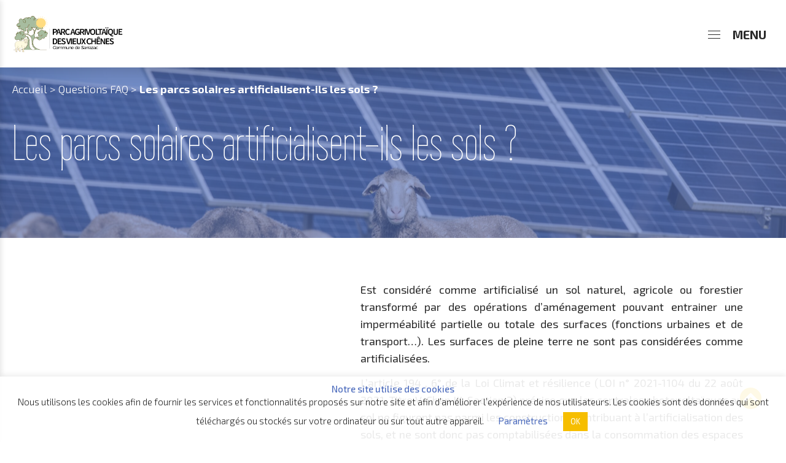

--- FILE ---
content_type: text/html; charset=UTF-8
request_url: https://parc-solaire-sarrazac.fr/faq/cat_faq/les-parcs-solaires-artificialisent-ils-les-sols/
body_size: 11588
content:
<!doctype html>
<html lang="fr-FR">
<head>
<meta charset="UTF-8" />
<meta name="viewport" content="width=device-width, initial-scale=1" />
<link rel="profile" href="https://gmpg.org/xfn/11" />
<link rel="icon" type="image/png" sizes="32x32" href="https://parc-solaire-sarrazac.fr/wp-content/themes/customtheme">
<meta name='robots' content='index, follow, max-image-preview:large, max-snippet:-1, max-video-preview:-1' />

	<!-- This site is optimized with the Yoast SEO plugin v20.1 - https://yoast.com/wordpress/plugins/seo/ -->
	<title>Les parcs solaires artificialisent-ils les sols ? - Le parc agrivoltaïque des vieux chênes</title><link rel="preload" as="style" href="https://fonts.googleapis.com/css2?family=Wire+One&#038;ver=6.1.9&#038;display=swap" /><link rel="stylesheet" href="https://fonts.googleapis.com/css2?family=Wire+One&#038;ver=6.1.9&#038;display=swap" media="print" onload="this.media='all'" /><noscript><link rel="stylesheet" href="https://fonts.googleapis.com/css2?family=Wire+One&#038;ver=6.1.9&#038;display=swap" /></noscript>
	<link rel="canonical" href="https://parc-solaire-sarrazac.fr/faq/cat_faq/les-parcs-solaires-artificialisent-ils-les-sols/" />
	<meta property="og:locale" content="fr_FR" />
	<meta property="og:type" content="article" />
	<meta property="og:title" content="Les parcs solaires artificialisent-ils les sols ? - Le parc agrivoltaïque des vieux chênes" />
	<meta property="og:description" content="Est considéré comme artificialisé un sol naturel, agricole ou forestier transformé par des opérations d’aménagement pouvant entrainer une imperméabilité partielle&hellip;" />
	<meta property="og:url" content="https://parc-solaire-sarrazac.fr/faq/cat_faq/les-parcs-solaires-artificialisent-ils-les-sols/" />
	<meta property="og:site_name" content="Le parc agrivoltaïque des vieux chênes" />
	<meta name="twitter:card" content="summary_large_image" />
	<meta name="twitter:label1" content="Durée de lecture estimée" />
	<meta name="twitter:data1" content="1 minute" />
	<script type="application/ld+json" class="yoast-schema-graph">{"@context":"https://schema.org","@graph":[{"@type":"WebPage","@id":"https://parc-solaire-sarrazac.fr/faq/cat_faq/les-parcs-solaires-artificialisent-ils-les-sols/","url":"https://parc-solaire-sarrazac.fr/faq/cat_faq/les-parcs-solaires-artificialisent-ils-les-sols/","name":"Les parcs solaires artificialisent-ils les sols ? - Le parc agrivoltaïque des vieux chênes","isPartOf":{"@id":"https://parc-solaire-sarrazac.fr/#website"},"datePublished":"2022-08-31T08:12:31+00:00","dateModified":"2022-08-31T08:12:31+00:00","breadcrumb":{"@id":"https://parc-solaire-sarrazac.fr/faq/cat_faq/les-parcs-solaires-artificialisent-ils-les-sols/#breadcrumb"},"inLanguage":"fr-FR","potentialAction":[{"@type":"ReadAction","target":["https://parc-solaire-sarrazac.fr/faq/cat_faq/les-parcs-solaires-artificialisent-ils-les-sols/"]}]},{"@type":"BreadcrumbList","@id":"https://parc-solaire-sarrazac.fr/faq/cat_faq/les-parcs-solaires-artificialisent-ils-les-sols/#breadcrumb","itemListElement":[{"@type":"ListItem","position":1,"name":"Accueil","item":"https://parc-solaire-sarrazac.fr/"},{"@type":"ListItem","position":2,"name":"Questions FAQ","item":"https://parc-solaire-sarrazac.fr/faq/"},{"@type":"ListItem","position":3,"name":"Les parcs solaires artificialisent-ils les sols ?"}]},{"@type":"WebSite","@id":"https://parc-solaire-sarrazac.fr/#website","url":"https://parc-solaire-sarrazac.fr/","name":"Le parc agrivoltaïque des vieux chênes","description":"Le site d&#039;information officiel du parc agrivoltaïque des vieux chênes à Sarrazac","potentialAction":[{"@type":"SearchAction","target":{"@type":"EntryPoint","urlTemplate":"https://parc-solaire-sarrazac.fr/?s={search_term_string}"},"query-input":"required name=search_term_string"}],"inLanguage":"fr-FR"}]}</script>
	<!-- / Yoast SEO plugin. -->


<link rel='dns-prefetch' href='//fonts.googleapis.com' />
<link href='https://fonts.gstatic.com' crossorigin rel='preconnect' />
<link rel="alternate" type="application/rss+xml" title="Le parc agrivoltaïque des vieux chênes &raquo; Flux" href="https://parc-solaire-sarrazac.fr/feed/" />
<link rel="alternate" type="application/rss+xml" title="Le parc agrivoltaïque des vieux chênes &raquo; Flux des commentaires" href="https://parc-solaire-sarrazac.fr/comments/feed/" />
<style type="text/css">
img.wp-smiley,
img.emoji {
	display: inline !important;
	border: none !important;
	box-shadow: none !important;
	height: 1em !important;
	width: 1em !important;
	margin: 0 0.07em !important;
	vertical-align: -0.1em !important;
	background: none !important;
	padding: 0 !important;
}
</style>
	<link rel='stylesheet' id='wp-block-library-css' href='https://parc-solaire-sarrazac.fr/wp-includes/css/dist/block-library/style.min.css?ver=6.1.9' type='text/css' media='all' />
<style id='wp-block-library-theme-inline-css' type='text/css'>
.wp-block-audio figcaption{color:#555;font-size:13px;text-align:center}.is-dark-theme .wp-block-audio figcaption{color:hsla(0,0%,100%,.65)}.wp-block-audio{margin:0 0 1em}.wp-block-code{border:1px solid #ccc;border-radius:4px;font-family:Menlo,Consolas,monaco,monospace;padding:.8em 1em}.wp-block-embed figcaption{color:#555;font-size:13px;text-align:center}.is-dark-theme .wp-block-embed figcaption{color:hsla(0,0%,100%,.65)}.wp-block-embed{margin:0 0 1em}.blocks-gallery-caption{color:#555;font-size:13px;text-align:center}.is-dark-theme .blocks-gallery-caption{color:hsla(0,0%,100%,.65)}.wp-block-image figcaption{color:#555;font-size:13px;text-align:center}.is-dark-theme .wp-block-image figcaption{color:hsla(0,0%,100%,.65)}.wp-block-image{margin:0 0 1em}.wp-block-pullquote{border-top:4px solid;border-bottom:4px solid;margin-bottom:1.75em;color:currentColor}.wp-block-pullquote__citation,.wp-block-pullquote cite,.wp-block-pullquote footer{color:currentColor;text-transform:uppercase;font-size:.8125em;font-style:normal}.wp-block-quote{border-left:.25em solid;margin:0 0 1.75em;padding-left:1em}.wp-block-quote cite,.wp-block-quote footer{color:currentColor;font-size:.8125em;position:relative;font-style:normal}.wp-block-quote.has-text-align-right{border-left:none;border-right:.25em solid;padding-left:0;padding-right:1em}.wp-block-quote.has-text-align-center{border:none;padding-left:0}.wp-block-quote.is-large,.wp-block-quote.is-style-large,.wp-block-quote.is-style-plain{border:none}.wp-block-search .wp-block-search__label{font-weight:700}.wp-block-search__button{border:1px solid #ccc;padding:.375em .625em}:where(.wp-block-group.has-background){padding:1.25em 2.375em}.wp-block-separator.has-css-opacity{opacity:.4}.wp-block-separator{border:none;border-bottom:2px solid;margin-left:auto;margin-right:auto}.wp-block-separator.has-alpha-channel-opacity{opacity:1}.wp-block-separator:not(.is-style-wide):not(.is-style-dots){width:100px}.wp-block-separator.has-background:not(.is-style-dots){border-bottom:none;height:1px}.wp-block-separator.has-background:not(.is-style-wide):not(.is-style-dots){height:2px}.wp-block-table{margin:"0 0 1em 0"}.wp-block-table thead{border-bottom:3px solid}.wp-block-table tfoot{border-top:3px solid}.wp-block-table td,.wp-block-table th{word-break:normal}.wp-block-table figcaption{color:#555;font-size:13px;text-align:center}.is-dark-theme .wp-block-table figcaption{color:hsla(0,0%,100%,.65)}.wp-block-video figcaption{color:#555;font-size:13px;text-align:center}.is-dark-theme .wp-block-video figcaption{color:hsla(0,0%,100%,.65)}.wp-block-video{margin:0 0 1em}.wp-block-template-part.has-background{padding:1.25em 2.375em;margin-top:0;margin-bottom:0}
</style>
<link rel='stylesheet' id='classic-theme-styles-css' href='https://parc-solaire-sarrazac.fr/wp-includes/css/classic-themes.min.css?ver=1' type='text/css' media='all' />
<style id='global-styles-inline-css' type='text/css'>
body{--wp--preset--color--black: #000000;--wp--preset--color--cyan-bluish-gray: #abb8c3;--wp--preset--color--white: #ffffff;--wp--preset--color--pale-pink: #f78da7;--wp--preset--color--vivid-red: #cf2e2e;--wp--preset--color--luminous-vivid-orange: #ff6900;--wp--preset--color--luminous-vivid-amber: #fcb900;--wp--preset--color--light-green-cyan: #7bdcb5;--wp--preset--color--vivid-green-cyan: #00d084;--wp--preset--color--pale-cyan-blue: #8ed1fc;--wp--preset--color--vivid-cyan-blue: #0693e3;--wp--preset--color--vivid-purple: #9b51e0;--wp--preset--gradient--vivid-cyan-blue-to-vivid-purple: linear-gradient(135deg,rgba(6,147,227,1) 0%,rgb(155,81,224) 100%);--wp--preset--gradient--light-green-cyan-to-vivid-green-cyan: linear-gradient(135deg,rgb(122,220,180) 0%,rgb(0,208,130) 100%);--wp--preset--gradient--luminous-vivid-amber-to-luminous-vivid-orange: linear-gradient(135deg,rgba(252,185,0,1) 0%,rgba(255,105,0,1) 100%);--wp--preset--gradient--luminous-vivid-orange-to-vivid-red: linear-gradient(135deg,rgba(255,105,0,1) 0%,rgb(207,46,46) 100%);--wp--preset--gradient--very-light-gray-to-cyan-bluish-gray: linear-gradient(135deg,rgb(238,238,238) 0%,rgb(169,184,195) 100%);--wp--preset--gradient--cool-to-warm-spectrum: linear-gradient(135deg,rgb(74,234,220) 0%,rgb(151,120,209) 20%,rgb(207,42,186) 40%,rgb(238,44,130) 60%,rgb(251,105,98) 80%,rgb(254,248,76) 100%);--wp--preset--gradient--blush-light-purple: linear-gradient(135deg,rgb(255,206,236) 0%,rgb(152,150,240) 100%);--wp--preset--gradient--blush-bordeaux: linear-gradient(135deg,rgb(254,205,165) 0%,rgb(254,45,45) 50%,rgb(107,0,62) 100%);--wp--preset--gradient--luminous-dusk: linear-gradient(135deg,rgb(255,203,112) 0%,rgb(199,81,192) 50%,rgb(65,88,208) 100%);--wp--preset--gradient--pale-ocean: linear-gradient(135deg,rgb(255,245,203) 0%,rgb(182,227,212) 50%,rgb(51,167,181) 100%);--wp--preset--gradient--electric-grass: linear-gradient(135deg,rgb(202,248,128) 0%,rgb(113,206,126) 100%);--wp--preset--gradient--midnight: linear-gradient(135deg,rgb(2,3,129) 0%,rgb(40,116,252) 100%);--wp--preset--duotone--dark-grayscale: url('#wp-duotone-dark-grayscale');--wp--preset--duotone--grayscale: url('#wp-duotone-grayscale');--wp--preset--duotone--purple-yellow: url('#wp-duotone-purple-yellow');--wp--preset--duotone--blue-red: url('#wp-duotone-blue-red');--wp--preset--duotone--midnight: url('#wp-duotone-midnight');--wp--preset--duotone--magenta-yellow: url('#wp-duotone-magenta-yellow');--wp--preset--duotone--purple-green: url('#wp-duotone-purple-green');--wp--preset--duotone--blue-orange: url('#wp-duotone-blue-orange');--wp--preset--font-size--small: 19.5px;--wp--preset--font-size--medium: 20px;--wp--preset--font-size--large: 36.5px;--wp--preset--font-size--x-large: 42px;--wp--preset--font-size--normal: 22px;--wp--preset--font-size--huge: 49.5px;--wp--preset--spacing--20: 0.44rem;--wp--preset--spacing--30: 0.67rem;--wp--preset--spacing--40: 1rem;--wp--preset--spacing--50: 1.5rem;--wp--preset--spacing--60: 2.25rem;--wp--preset--spacing--70: 3.38rem;--wp--preset--spacing--80: 5.06rem;}:where(.is-layout-flex){gap: 0.5em;}body .is-layout-flow > .alignleft{float: left;margin-inline-start: 0;margin-inline-end: 2em;}body .is-layout-flow > .alignright{float: right;margin-inline-start: 2em;margin-inline-end: 0;}body .is-layout-flow > .aligncenter{margin-left: auto !important;margin-right: auto !important;}body .is-layout-constrained > .alignleft{float: left;margin-inline-start: 0;margin-inline-end: 2em;}body .is-layout-constrained > .alignright{float: right;margin-inline-start: 2em;margin-inline-end: 0;}body .is-layout-constrained > .aligncenter{margin-left: auto !important;margin-right: auto !important;}body .is-layout-constrained > :where(:not(.alignleft):not(.alignright):not(.alignfull)){max-width: var(--wp--style--global--content-size);margin-left: auto !important;margin-right: auto !important;}body .is-layout-constrained > .alignwide{max-width: var(--wp--style--global--wide-size);}body .is-layout-flex{display: flex;}body .is-layout-flex{flex-wrap: wrap;align-items: center;}body .is-layout-flex > *{margin: 0;}:where(.wp-block-columns.is-layout-flex){gap: 2em;}.has-black-color{color: var(--wp--preset--color--black) !important;}.has-cyan-bluish-gray-color{color: var(--wp--preset--color--cyan-bluish-gray) !important;}.has-white-color{color: var(--wp--preset--color--white) !important;}.has-pale-pink-color{color: var(--wp--preset--color--pale-pink) !important;}.has-vivid-red-color{color: var(--wp--preset--color--vivid-red) !important;}.has-luminous-vivid-orange-color{color: var(--wp--preset--color--luminous-vivid-orange) !important;}.has-luminous-vivid-amber-color{color: var(--wp--preset--color--luminous-vivid-amber) !important;}.has-light-green-cyan-color{color: var(--wp--preset--color--light-green-cyan) !important;}.has-vivid-green-cyan-color{color: var(--wp--preset--color--vivid-green-cyan) !important;}.has-pale-cyan-blue-color{color: var(--wp--preset--color--pale-cyan-blue) !important;}.has-vivid-cyan-blue-color{color: var(--wp--preset--color--vivid-cyan-blue) !important;}.has-vivid-purple-color{color: var(--wp--preset--color--vivid-purple) !important;}.has-black-background-color{background-color: var(--wp--preset--color--black) !important;}.has-cyan-bluish-gray-background-color{background-color: var(--wp--preset--color--cyan-bluish-gray) !important;}.has-white-background-color{background-color: var(--wp--preset--color--white) !important;}.has-pale-pink-background-color{background-color: var(--wp--preset--color--pale-pink) !important;}.has-vivid-red-background-color{background-color: var(--wp--preset--color--vivid-red) !important;}.has-luminous-vivid-orange-background-color{background-color: var(--wp--preset--color--luminous-vivid-orange) !important;}.has-luminous-vivid-amber-background-color{background-color: var(--wp--preset--color--luminous-vivid-amber) !important;}.has-light-green-cyan-background-color{background-color: var(--wp--preset--color--light-green-cyan) !important;}.has-vivid-green-cyan-background-color{background-color: var(--wp--preset--color--vivid-green-cyan) !important;}.has-pale-cyan-blue-background-color{background-color: var(--wp--preset--color--pale-cyan-blue) !important;}.has-vivid-cyan-blue-background-color{background-color: var(--wp--preset--color--vivid-cyan-blue) !important;}.has-vivid-purple-background-color{background-color: var(--wp--preset--color--vivid-purple) !important;}.has-black-border-color{border-color: var(--wp--preset--color--black) !important;}.has-cyan-bluish-gray-border-color{border-color: var(--wp--preset--color--cyan-bluish-gray) !important;}.has-white-border-color{border-color: var(--wp--preset--color--white) !important;}.has-pale-pink-border-color{border-color: var(--wp--preset--color--pale-pink) !important;}.has-vivid-red-border-color{border-color: var(--wp--preset--color--vivid-red) !important;}.has-luminous-vivid-orange-border-color{border-color: var(--wp--preset--color--luminous-vivid-orange) !important;}.has-luminous-vivid-amber-border-color{border-color: var(--wp--preset--color--luminous-vivid-amber) !important;}.has-light-green-cyan-border-color{border-color: var(--wp--preset--color--light-green-cyan) !important;}.has-vivid-green-cyan-border-color{border-color: var(--wp--preset--color--vivid-green-cyan) !important;}.has-pale-cyan-blue-border-color{border-color: var(--wp--preset--color--pale-cyan-blue) !important;}.has-vivid-cyan-blue-border-color{border-color: var(--wp--preset--color--vivid-cyan-blue) !important;}.has-vivid-purple-border-color{border-color: var(--wp--preset--color--vivid-purple) !important;}.has-vivid-cyan-blue-to-vivid-purple-gradient-background{background: var(--wp--preset--gradient--vivid-cyan-blue-to-vivid-purple) !important;}.has-light-green-cyan-to-vivid-green-cyan-gradient-background{background: var(--wp--preset--gradient--light-green-cyan-to-vivid-green-cyan) !important;}.has-luminous-vivid-amber-to-luminous-vivid-orange-gradient-background{background: var(--wp--preset--gradient--luminous-vivid-amber-to-luminous-vivid-orange) !important;}.has-luminous-vivid-orange-to-vivid-red-gradient-background{background: var(--wp--preset--gradient--luminous-vivid-orange-to-vivid-red) !important;}.has-very-light-gray-to-cyan-bluish-gray-gradient-background{background: var(--wp--preset--gradient--very-light-gray-to-cyan-bluish-gray) !important;}.has-cool-to-warm-spectrum-gradient-background{background: var(--wp--preset--gradient--cool-to-warm-spectrum) !important;}.has-blush-light-purple-gradient-background{background: var(--wp--preset--gradient--blush-light-purple) !important;}.has-blush-bordeaux-gradient-background{background: var(--wp--preset--gradient--blush-bordeaux) !important;}.has-luminous-dusk-gradient-background{background: var(--wp--preset--gradient--luminous-dusk) !important;}.has-pale-ocean-gradient-background{background: var(--wp--preset--gradient--pale-ocean) !important;}.has-electric-grass-gradient-background{background: var(--wp--preset--gradient--electric-grass) !important;}.has-midnight-gradient-background{background: var(--wp--preset--gradient--midnight) !important;}.has-small-font-size{font-size: var(--wp--preset--font-size--small) !important;}.has-medium-font-size{font-size: var(--wp--preset--font-size--medium) !important;}.has-large-font-size{font-size: var(--wp--preset--font-size--large) !important;}.has-x-large-font-size{font-size: var(--wp--preset--font-size--x-large) !important;}
.wp-block-navigation a:where(:not(.wp-element-button)){color: inherit;}
:where(.wp-block-columns.is-layout-flex){gap: 2em;}
.wp-block-pullquote{font-size: 1.5em;line-height: 1.6;}
</style>
<link rel='stylesheet' id='cookie-law-info-css' href='https://parc-solaire-sarrazac.fr/wp-content/plugins/cookie-law-info/legacy/public/css/cookie-law-info-public.css?ver=3.0.8' type='text/css' media='all' />
<link rel='stylesheet' id='cookie-law-info-gdpr-css' href='https://parc-solaire-sarrazac.fr/wp-content/plugins/cookie-law-info/legacy/public/css/cookie-law-info-gdpr.css?ver=3.0.8' type='text/css' media='all' />
<link rel='stylesheet' id='menu-image-css' href='https://parc-solaire-sarrazac.fr/wp-content/plugins/menu-image/includes/css/menu-image.css?ver=3.0.8' type='text/css' media='all' />
<link rel='stylesheet' id='dashicons-css' href='https://parc-solaire-sarrazac.fr/wp-includes/css/dashicons.min.css?ver=6.1.9' type='text/css' media='all' />
<link rel='stylesheet' id='neoweb-assetsslick-min-css' href='https://parc-solaire-sarrazac.fr/wp-content/plugins/neoweb/vendor/slick/slick.min.css?ver=1.0' type='text/css' media='all' />
<link rel='stylesheet' id='neoweb-assetsjquery-fancybox-min-css' href='https://parc-solaire-sarrazac.fr/wp-content/plugins/neoweb/vendor/fancybox/jquery.fancybox.min.css?ver=1.0' type='text/css' media='all' />
<link rel='stylesheet' id='customtheme-fontawesome-css' href='https://parc-solaire-sarrazac.fr/wp-content/themes/customtheme/css/fontawesome/fontawesome.css?ver=1.0.0' type='text/css' media='all' />
<link rel='stylesheet' id='customtheme-fontawesome-light-css' href='https://parc-solaire-sarrazac.fr/wp-content/themes/customtheme/css/fontawesome/light.css?ver=1.0.0' type='text/css' media='all' />
<link rel='stylesheet' id='customtheme-fontawesome-regular-css' href='https://parc-solaire-sarrazac.fr/wp-content/themes/customtheme/css/fontawesome/regular.css?ver=1.0.0' type='text/css' media='all' />
<link rel='stylesheet' id='customtheme-fontawesome-solid-css' href='https://parc-solaire-sarrazac.fr/wp-content/themes/customtheme/css/fontawesome/solid.css?ver=1.0.0' type='text/css' media='all' />
<link rel='stylesheet' id='customtheme-fontawesome-brand-css' href='https://parc-solaire-sarrazac.fr/wp-content/themes/customtheme/css/fontawesome/brands.css?ver=1.0.0' type='text/css' media='all' />

<link rel='stylesheet' id='customtheme-style-css' href='https://parc-solaire-sarrazac.fr/wp-content/themes/customtheme/css/styles-pv.css?ver=1.0.0' type='text/css' media='all' />
<script type='text/javascript' src='https://parc-solaire-sarrazac.fr/wp-includes/js/jquery/jquery.min.js?ver=3.6.1' id='jquery-core-js'></script>
<script type='text/javascript' src='https://parc-solaire-sarrazac.fr/wp-includes/js/jquery/jquery-migrate.min.js?ver=3.3.2' id='jquery-migrate-js'></script>
<script type='text/javascript' id='cookie-law-info-js-extra'>
/* <![CDATA[ */
var Cli_Data = {"nn_cookie_ids":[],"cookielist":[],"non_necessary_cookies":[],"ccpaEnabled":"","ccpaRegionBased":"","ccpaBarEnabled":"","strictlyEnabled":["necessary","obligatoire"],"ccpaType":"gdpr","js_blocking":"","custom_integration":"","triggerDomRefresh":"","secure_cookies":""};
var cli_cookiebar_settings = {"animate_speed_hide":"500","animate_speed_show":"500","background":"#FFF","border":"#b1a6a6c2","border_on":"","button_1_button_colour":"#000","button_1_button_hover":"#000000","button_1_link_colour":"#fff","button_1_as_button":"1","button_1_new_win":"","button_2_button_colour":"#333","button_2_button_hover":"#292929","button_2_link_colour":"#444","button_2_as_button":"","button_2_hidebar":"","button_3_button_colour":"#000","button_3_button_hover":"#000000","button_3_link_colour":"#fff","button_3_as_button":"1","button_3_new_win":"","button_4_button_colour":"#000","button_4_button_hover":"#000000","button_4_link_colour":"#62a329","button_4_as_button":"","button_7_button_colour":"#61a229","button_7_button_hover":"#4e8221","button_7_link_colour":"#fff","button_7_as_button":"1","button_7_new_win":"","font_family":"inherit","header_fix":"","notify_animate_hide":"1","notify_animate_show":"","notify_div_id":"#cookie-law-info-bar","notify_position_horizontal":"right","notify_position_vertical":"bottom","scroll_close":"","scroll_close_reload":"","accept_close_reload":"","reject_close_reload":"","showagain_tab":"","showagain_background":"#fff","showagain_border":"#000","showagain_div_id":"#cookie-law-info-again","showagain_x_position":"100px","text":"#000","show_once_yn":"","show_once":"10000","logging_on":"","as_popup":"","popup_overlay":"1","bar_heading_text":"Notre site utilise des cookies","cookie_bar_as":"banner","popup_showagain_position":"bottom-right","widget_position":"left"};
var log_object = {"ajax_url":"https:\/\/parc-solaire-sarrazac.fr\/wp-admin\/admin-ajax.php"};
/* ]]> */
</script>
<script type='text/javascript' src='https://parc-solaire-sarrazac.fr/wp-content/plugins/cookie-law-info/legacy/public/js/cookie-law-info-public.js?ver=3.0.8' id='cookie-law-info-js'></script>
<script type='text/javascript' src='https://parc-solaire-sarrazac.fr/wp-content/themes/customtheme/js/popin.js?ver=1.0.0' id='customtheme-popin-js'></script>
<link rel="https://api.w.org/" href="https://parc-solaire-sarrazac.fr/wp-json/" /><link rel="EditURI" type="application/rsd+xml" title="RSD" href="https://parc-solaire-sarrazac.fr/xmlrpc.php?rsd" />
<link rel="wlwmanifest" type="application/wlwmanifest+xml" href="https://parc-solaire-sarrazac.fr/wp-includes/wlwmanifest.xml" />
<meta name="generator" content="WordPress 6.1.9" />
<link rel='shortlink' href='https://parc-solaire-sarrazac.fr/?p=1625' />
<link rel="alternate" type="application/json+oembed" href="https://parc-solaire-sarrazac.fr/wp-json/oembed/1.0/embed?url=https%3A%2F%2Fparc-solaire-sarrazac.fr%2Ffaq%2Fcat_faq%2Fles-parcs-solaires-artificialisent-ils-les-sols%2F" />
<link rel="alternate" type="text/xml+oembed" href="https://parc-solaire-sarrazac.fr/wp-json/oembed/1.0/embed?url=https%3A%2F%2Fparc-solaire-sarrazac.fr%2Ffaq%2Fcat_faq%2Fles-parcs-solaires-artificialisent-ils-les-sols%2F&#038;format=xml" />
<meta name="generator" content="Elementor 3.11.2; settings: css_print_method-external, google_font-enabled, font_display-auto">
	<!-- Fonts Plugin CSS - https://fontsplugin.com/ -->
	<style>
			</style>
	<!-- Fonts Plugin CSS -->
	
<script>
	let youtubeId = '';
</script>

<!-- Global site tag (gtag.js) - Google Analytics -->
<script async src="https://www.googletagmanager.com/gtag/js?id=G-MD8JG91BK4"></script>
<script>
window.dataLayer = window.dataLayer || [];
function gtag(){dataLayer.push(arguments);}
gtag('js', new Date());

gtag('config', 'G-MD8JG91BK4');
</script>

<style>
		.submenu-wrapper{
    	background-image: url('https://parc-solaire-sarrazac.fr/wp-content/themes/customtheme/images/bg-menu-pv.jpg'), linear-gradient(to right, #f6be00 0%, #f6be00 30%, #fff 30%, #fff 100%);
	}
</style>

</head>

<body class="faq-template-default single single-faq postid-1625 wp-embed-responsive display-navbar-superposition position-navbar-left singular elementor-default elementor-kit-85">
<div id="page" class="site">
	<a class="skip-link screen-reader-text" href="#content">Aller au contenu</a>

	<header id="header" class="site-header col-no-gutter col-xs-4 col-sm-5 col-md-4">

		<div class="container">
			<div class="navbar navbar-default">

				<div class="navbar-header">
										<a class="navbar-brand" href="https://parc-solaire-sarrazac.fr" rel="home">
						<img class="logo" src="https://parc-solaire-sarrazac.fr/wp-content/uploads/2025/03/COULEUR-FOND-BLANC-e1743156977522.png" alt="Le parc agrivoltaïque des vieux chênes"/>
						<img class="logo-reserve" src="https://parc-solaire-sarrazac.fr/wp-content/uploads/2025/03/COULEUR-FOND-BLANC-e1743156977522.png" alt="Le parc agrivoltaïque des vieux chênes"/>
					</a>

					<button data-target="#navbar-panel" data-menu="#primary-menu" class="navbar-toggle-panel navbar-toggle navbar-toggle-open collapsed" type="button" aria-expanded="false" aria-label="Menu">
						<span class="bars">
							<span class="bar"></span>
							<span class="bar"></span>
							<span class="bar"></span>
						</span>
						<span class="text">Menu</span>
					</button>
				</div>
				
				<nav class="collapse navbar-collapse main-navigation" id="primary-menu" aria-label="Top Menu">
					<div class="menu-main-menu-container"><ul id="menu-main-menu" class="main-menu nav navbar-nav"><li id="menu-item-75" class="menu-item menu-item-type-post_type menu-item-object-page menu-item-has-children menu-item-75"><a href="https://parc-solaire-sarrazac.fr/le-projet/" aria-haspopup="true" aria-expanded="false">Le projet</a>
<ul class="sub-menu">
	<li id="menu-item-228" class="menu-item menu-item-type-custom menu-item-object-custom menu-item-228"><a href="/le-projet#site">Le site</a></li>
	<li id="menu-item-88" class="menu-item menu-item-type-post_type menu-item-object-page menu-item-88"><a href="https://parc-solaire-sarrazac.fr/le-projet/les-etudes/">Les études</a></li>
	<li id="menu-item-229" class="menu-item menu-item-type-custom menu-item-object-custom menu-item-229"><a href="/le-projet#calendrier">Calendrier prévisionnel</a></li>
	<li id="menu-item-87" class="menu-item menu-item-type-post_type menu-item-object-page menu-item-87"><a href="https://parc-solaire-sarrazac.fr/le-projet/les-retombees/">Les retombées locales</a></li>
	<li id="menu-item-86" class="menu-item menu-item-type-post_type menu-item-object-page menu-item-86"><a href="https://parc-solaire-sarrazac.fr/le-projet/lequipe/">L’équipe</a></li>
</ul>
</li>
<li id="menu-item-252" class="menu-item menu-item-type-taxonomy menu-item-object-category menu-item-252"><a href="https://parc-solaire-sarrazac.fr/actualites/">Actualités</a></li>
<li id="menu-item-74" class="menu-item menu-item-type-post_type menu-item-object-page menu-item-has-children menu-item-74"><a href="https://parc-solaire-sarrazac.fr/participez/" aria-haspopup="true" aria-expanded="false">Participez</a>
<ul class="sub-menu">
	<li id="menu-item-1389" class="menu-item menu-item-type-custom menu-item-object-custom menu-item-1389"><a href="https://parc-solaire-sarrazac.fr/participez/#events">Les prochaines réunions</a></li>
	<li id="menu-item-1390" class="menu-item menu-item-type-custom menu-item-object-custom menu-item-1390"><a href="https://parc-solaire-sarrazac.fr/participez/#bloc-cls">Intégrez le CLS</a></li>
	<li id="menu-item-1391" class="menu-item menu-item-type-custom menu-item-object-custom menu-item-1391"><a href="https://parc-solaire-sarrazac.fr/participez/#questions">Posez vos questions</a></li>
	<li id="menu-item-1392" class="menu-item menu-item-type-post_type menu-item-object-page menu-item-1392"><a href="https://parc-solaire-sarrazac.fr/deposez-un-carnet-des-parties-prenantes-locales/">Déposez un carnet des parties prenantes locales</a></li>
</ul>
</li>
<li id="menu-item-1519" class="menu-item menu-item-type-post_type menu-item-object-page menu-item-1519"><a href="https://parc-solaire-sarrazac.fr/le-solaire-en-france-2/">Le solaire en France</a></li>
<li id="menu-item-531" class="menu-item menu-item-type-post_type menu-item-object-page menu-item-531"><a href="https://parc-solaire-sarrazac.fr/toutes-les-publications/">Publications</a></li>
<li id="menu-item-1440" class="menu-item menu-item-type-post_type_archive menu-item-object-faq menu-item-1440"><a href="https://parc-solaire-sarrazac.fr/faq/">FAQ</a></li>
<li id="menu-item-72" class="menu-item menu-item-type-post_type menu-item-object-page menu-item-72"><a href="https://parc-solaire-sarrazac.fr/contact/"><i class="fas fa-envelope"></i></a></li>
</ul></div>					<div class="header-search">
    <a href="#header-search-box" role="button" class="toggle-search">
        <i class="icon fa fa-search"></i>
    </a>
</div>

<div id="header-search-box" style="display: none">
    <form role="search" method="get" class="search-form form" action="https://parc-solaire-sarrazac.fr/">

    <label class="element-invisible">Search a post</label>
    
    <div class="input-group input-group-lg">
        <input type="search" class="form-control" placeholder="Rechercher..." value="" name="s" autocomplete="off" />
        <span class="input-group-btn">
            <button type="submit" class="btn btn-primary" aria-label="Rechercher"><i class="fal fa-search"></i></button>
        </span>             
    </div>

</form>
</div> 
				</nav>				
			
				<!-- <div class="toolbar-header">
					<nav class="toolbar-navigation" aria-label="">
											</nav>
					
										
										
				</div> -->
				
			</div>

		</div>
		
	</header>

	<div class="top-page"><a href="#content"><i class="fas fa-chevron-circle-up"></i></a></div>
	
	    <div class="breadcrumbs-container">
        <div class="container">
            <span><span><span><a href="https://parc-solaire-sarrazac.fr/">Accueil</a></span> &gt; <span><a href="https://parc-solaire-sarrazac.fr/faq/">Questions FAQ</a></span> &gt; <span class="breadcrumb_last" aria-current="page">Les parcs solaires artificialisent-ils les sols ?</span></span></span>        </div>
    </div>	
	<div id="content" class="site-content">

	<section id="primary" class="content-area">
		<main id="main" class="site-main">

<div id="page-header" class="bg-img" style="background: linear-gradient(to right, transparent, transparent), url(https://parc-solaire-sarrazac.fr/wp-content/uploads/2021/08/shutterstock_555171079-scaled.jpg);">
    <div class="container">
        <p class='parent-title'></p>
        <h1 class="entry-title">Les parcs solaires artificialisent-ils les sols ?</h1>
                
    </div>
</div>
<article id="post-1625" class="post-single clearfix post-1625 faq type-faq status-publish hentry cat_faq-environnement-et-paysage cat_faq-general entry">

	<div class="container">
		<div class="col-xs-12 col-md-5 col-no-gutter post-thumbnail-container">
						<figure class="post-thumbnail default"></figure>		</div>
		<div class="col-xs-12 col-md-7  post-entry-container">
			
						
			<div class="entry-content"><p><span style="font-weight: 400;">Est considéré comme artificialisé un sol naturel, agricole ou forestier transformé par des opérations d’aménagement pouvant entrainer une imperméabilité partielle ou totale des surfaces (fonctions urbaines et de transport…). Les surfaces de pleine terre ne sont pas considérées comme artificialisées.</span></p>
<p><span style="font-weight: 400;">L’article 194 , 6° de la Loi Climat et résilience (LOI n° 2021-1104 du 22 août 2021, Titre V, Chap III, Section 2) précise que les centrales photovoltaïques au sol ne figurent pas parmi les constructions contribuant à l’artificialisation des sols, et ne sont donc pas comptabilisées dans la consommation des espaces naturels, forestiers ou agricoles à partir du moment où celles-ci n’affectent pas durablement les fonctions écologiques du sol (biologique, hydrique, écologique et agronomique) et, le cas échéant, que l’installation n’est pas incompatible avec l’exercice d’une activité agricole ou pastorale sur le terrain sur lequel elle est implantée.</span></p>
<p><span style="font-weight: 400;">Pour en savoir plus : </span><a href="https://www.legifrance.gouv.fr/jorf/id/JORFTEXT000043956924"><span style="font-weight: 400;">https://www.legifrance.gouv.fr/jorf/id/JORFTEXT000043956924</span></a></p>
<p><i><span style="font-weight: 400;">« 6° &#8211; Pour la tranche mentionnée au 2° du présent III, </span></i><b><i>un espace naturel ou agricole occupé par une installation de production d&rsquo;énergie photovoltaïque n&rsquo;est pas comptabilisé dans la consommation d&rsquo;espaces naturels</i></b><i><span style="font-weight: 400;">, agricoles et forestiers dès lors que les modalités de cette installation permettent qu&rsquo;elle n&rsquo;affecte pas durablement les fonctions écologiques du sol, en particulier ses fonctions biologiques, hydriques et climatiques ainsi que son potentiel agronomique et, le cas échéant, que l&rsquo;installation n&rsquo;est pas incompatible avec l&rsquo;exercice d&rsquo;une activité agricole ou pastorale sur le terrain sur lequel elle est implantée. Les modalités de mise en œuvre du présent alinéa sont précisées par décret en Conseil d&rsquo;Etat »</span></i></p>
			</div>
			
			<footer class="entry-footer">			</footer>
		</div>
	</div>
	
</article>
		</main>
	</section>

	
<section id="participez" class="container-fluid" style="background-image: linear-gradient(0deg, rgba(42, 42, 42, 0.4), rgba(42, 42, 42, 0.4)), url('https://parc-solaire-sarrazac.fr/wp-content/uploads/2021/02/Mini-grid-sundown-scaled.jpg')">
    <div class="container">
        <h2 class="white">Les différents aspects du projet</h2>
        
        <div class="menu-menu-projet-container"><ul id="menu-menu-projet" class="menu"><li id="menu-item-230" class="menu-site menu-item menu-item-type-post_type menu-item-object-page menu-item-230"><a href="https://parc-solaire-sarrazac.fr/le-projet/">Le site</a></li>
<li id="menu-item-239" class="menu-calendrier menu-item menu-item-type-custom menu-item-object-custom menu-item-239"><a href="/le-projet/#calendrier">Le calendrier</a></li>
<li id="menu-item-231" class="menu-equipe menu-item menu-item-type-post_type menu-item-object-page menu-item-231"><a href="https://parc-solaire-sarrazac.fr/le-projet/lequipe/">L&rsquo;équipe</a></li>
<li id="menu-item-232" class="menu-etudes menu-item menu-item-type-post_type menu-item-object-page menu-item-232"><a href="https://parc-solaire-sarrazac.fr/le-projet/les-etudes/">Les études</a></li>
<li id="menu-item-233" class="menu-retombees menu-item menu-item-type-post_type menu-item-object-page menu-item-233"><a href="https://parc-solaire-sarrazac.fr/le-projet/les-retombees/">Les retombées locales</a></li>
</ul></div>    
        <div class="participez-content">
            <a class="btn-rp secondary" href="https://parc-solaire-sarrazac.fr/participez/">Participez au développement du projet</a>
        </div>
    </div>


</section>

	</div>

	<footer id="footer" class="site-footer">

					<!-- <nav class="social-navigation" aria-label=""> -->
							<!-- </nav> -->
				
		
				
		<div class="clearfix footer-contacts">
			<div class="container flex-grid flex-grid-md">
				<div class="col-sm-12 col-md-9 footer-contact">
					<h2>Le parc agrivoltaïque des vieux chênes</h2>
					<aside class="footer-address" role="complementary" aria-label="Footer">
    <section id="footeraddress_widget-5" class="widget widget_footeraddress_widget">        <p class="txt-seo">Site d'information officiel de la ferme agrivoltaïque sur la commune de Sarrazac, dans la Dordogne (24).</p>
        <div class="coordonnees flex-between">
        <a href="/contact" class="btn-rp outlined-primary">Contactez-nous</a>
        <div class="pictotxt">
			<svg version="1.1" id="picto-address" xmlns="http://www.w3.org/2000/svg" xmlns:xlink="http://www.w3.org/1999/xlink" x="0px" y="0px"
				viewBox="0 0 43.3 40" style="enable-background:new 0 0 43.3 40;" xml:space="preserve">
				<path id="Icon_ionic-md-home" class="st0" d="M16.7,40V26.7h10V40h10.2V20h6.5L21.7,0L0,20h6.5v20H16.7z"/>
			</svg>			
			<address>213 boulevard de Turin <br>59777 LILLE</address>
		</div>
        <div class="pictotxt">
			<svg version="1.1" id="picto-tel" xmlns="http://www.w3.org/2000/svg" xmlns:xlink="http://www.w3.org/1999/xlink" x="0px" y="0px"
				viewBox="0 0 40 40" style="enable-background:new 0 0 40 40;" xml:space="preserve">
				<path id="Icon_awesome-phone-alt" class="st0" d="M38.9,28.3l-8.8-3.8c-0.8-0.3-1.7-0.1-2.2,0.5L24,29.8c-6.1-2.9-11-7.8-13.8-13.8
					l4.7-3.9c0.6-0.5,0.9-1.4,0.5-2.2l-3.8-8.8C11.4,0.3,10.5-0.2,9.6,0L1.5,1.9C0.6,2.1,0,2.9,0,3.8C0,23.8,16.2,40,36.2,40
					c0,0,0,0,0,0c0.9,0,1.6-0.6,1.8-1.5l1.9-8.1C40.2,29.5,39.7,28.6,38.9,28.3L38.9,28.3z"/>
			</svg>
			<a href="tel:+33320511659">03 20 51 16 59</a>
		</div>
        </div>
        </section></aside>

				</div>
				<div class="col-md-1 hidden-xs"></div>
				<div class="col-sm-12 col-md-2 footer-menu">
					<div class="fond gradient-secondary-r"></div>
					<h2>Informations</h2>
					<div class="menu-menu-footer-container"><ul id="menu-menu-footer" class="menu"><li id="menu-item-92" class="menu-item menu-item-type-post_type menu-item-object-page menu-item-home menu-item-92"><a href="https://parc-solaire-sarrazac.fr/">Accueil</a></li>
<li id="menu-item-93" class="menu-item menu-item-type-post_type menu-item-object-page menu-item-93"><a href="https://parc-solaire-sarrazac.fr/le-projet/">Le projet</a></li>
<li id="menu-item-94" class="menu-item menu-item-type-post_type menu-item-object-page menu-item-94"><a href="https://parc-solaire-sarrazac.fr/le-projet/lequipe/">L&rsquo;équipe</a></li>
<li id="menu-item-225" class="menu-item menu-item-type-taxonomy menu-item-object-category menu-item-225"><a href="https://parc-solaire-sarrazac.fr/actualites/">Actualités</a></li>
<li id="menu-item-532" class="menu-item menu-item-type-post_type menu-item-object-page menu-item-532"><a href="https://parc-solaire-sarrazac.fr/toutes-les-publications/">Publications</a></li>
<li id="menu-item-595" class="menu-item menu-item-type-custom menu-item-object-custom menu-item-595"><a href="/leolien-en-france/#faq">FAQ</a></li>
</ul></div>				</div>
			</div>
		</div>
		
		<div class="site-info text-center clearfix">
			<div class="container">
				<div class="col-md-4 col-xs-12 footer-legal">
					<div class="menu-menu-legal-container"><ul id="menu-menu-legal" class="legal-menu"><li id="menu-item-104" class="menu-item menu-item-type-post_type menu-item-object-page menu-item-104"><a href="https://parc-solaire-sarrazac.fr/retrait-des-donnees-personnelles/">Retrait des données personnelles</a></li>
<li id="menu-item-105" class="menu-item menu-item-type-post_type menu-item-object-page menu-item-105"><a href="https://parc-solaire-sarrazac.fr/mentions-legales/">Mentions légales</a></li>
<li id="menu-item-106" class="menu-item menu-item-type-post_type menu-item-object-page menu-item-privacy-policy menu-item-106"><a href="https://parc-solaire-sarrazac.fr/politique-de-confidentialite/">Politique de confidentialité</a></li>
</ul></div>				</div>
				<span class="col-xs-12 col-md-4 site-copyright">
					&copy; 2026 Le parc agrivoltaïque des vieux chênes <a href="https://www.neoweb.fr" title="Agence Neoweb Lille" target="_blank">neoweb.fr</a>
				</span>
				<div class="col-md-4 col-xs-12 neoweb">

				</div>
			</div>
		</div>
	</footer>

	<div id="submenus-wrappers">
	</div>

	<div id="navbar-panel" class="navbar-panel">
    <button class="navbar-toggle navbar-toggle-close in collapsed" type="button" aria-expanded="false" aria-label="Fermer">
        <span class="bars">
            <span class="bar"></span>
            <span class="bar"></span>
            <span class="bar"></span>
        </span>
        <span class="text">Fermer</span>
    </button>

    <div class="logo">
                <a href="https://parc-solaire-sarrazac.fr" rel="home">
            <img src="https://parc-solaire-sarrazac.fr/wp-content/uploads/2025/03/COULEUR-FOND-BLANC-e1743156977522.png" alt="Le parc agrivoltaïque des vieux chênes"/>
        </a>
    </div>

    <div id="navbar-menu-clone"></div>
</div>
	<div style="display: none">
	</div>

	

<!--googleoff: all--><div id="cookie-law-info-bar" data-nosnippet="true"><h5 class="cli_messagebar_head">Notre site utilise des cookies</h5><span>Nous utilisons les cookies afin de fournir les services et fonctionnalités proposés sur notre site et afin d’améliorer l’expérience de nos utilisateurs. Les cookies sont des données qui sont téléchargés ou stockés sur votre ordinateur ou sur tout autre appareil. <a role='button' class="cli_settings_button" style="margin:5px 20px 5px 20px">Paramètres</a><a role='button' data-cli_action="accept" id="cookie_action_close_header" class="medium cli-plugin-button cli-plugin-main-button cookie_action_close_header cli_action_button wt-cli-accept-btn" style="margin:5px">OK</a></span></div><div id="cookie-law-info-again" data-nosnippet="true"><span id="cookie_hdr_showagain">Privacy &amp; Cookies Policy</span></div><div class="cli-modal" data-nosnippet="true" id="cliSettingsPopup" tabindex="-1" role="dialog" aria-labelledby="cliSettingsPopup" aria-hidden="true">
  <div class="cli-modal-dialog" role="document">
	<div class="cli-modal-content cli-bar-popup">
		  <button type="button" class="cli-modal-close" id="cliModalClose">
			<svg class="" viewBox="0 0 24 24"><path d="M19 6.41l-1.41-1.41-5.59 5.59-5.59-5.59-1.41 1.41 5.59 5.59-5.59 5.59 1.41 1.41 5.59-5.59 5.59 5.59 1.41-1.41-5.59-5.59z"></path><path d="M0 0h24v24h-24z" fill="none"></path></svg>
			<span class="wt-cli-sr-only">Fermer</span>
		  </button>
		  <div class="cli-modal-body">
			<div class="cli-container-fluid cli-tab-container">
	<div class="cli-row">
		<div class="cli-col-12 cli-align-items-stretch cli-px-0">
			<div class="cli-privacy-overview">
				<h4>Utilisation des cookies</h4>				<div class="cli-privacy-content">
					<div class="cli-privacy-content-text">Ce site Web utilise des cookies pour améliorer votre expérience lors de votre navigation. Parmi ces cookies, les cookies classés comme nécessaires sont stockés sur votre navigateur car ils sont essentiels pour le fonctionnement de base du site Web. Nous utilisons également des cookies tiers qui nous aident à analyser et à comprendre comment vous utilisez ce site Web. Ces cookies ne seront stockés dans votre navigateur qu'avec votre consentement. Vous avez également la possibilité de désactiver ces cookies. Mais la désactivation de certains de ces cookies peut avoir un effet sur votre expérience de navigation.</div>
				</div>
				<a class="cli-privacy-readmore" aria-label="Voir plus" role="button" data-readmore-text="Voir plus" data-readless-text="Voir moins"></a>			</div>
		</div>
		<div class="cli-col-12 cli-align-items-stretch cli-px-0 cli-tab-section-container">
												<div class="cli-tab-section">
						<div class="cli-tab-header">
							<a role="button" tabindex="0" class="cli-nav-link cli-settings-mobile" data-target="necessary" data-toggle="cli-toggle-tab">
								Necessary							</a>
															<div class="wt-cli-necessary-checkbox">
									<input type="checkbox" class="cli-user-preference-checkbox"  id="wt-cli-checkbox-necessary" data-id="checkbox-necessary" checked="checked"  />
									<label class="form-check-label" for="wt-cli-checkbox-necessary">Necessary</label>
								</div>
								<span class="cli-necessary-caption">Toujours activé</span>
													</div>
						<div class="cli-tab-content">
							<div class="cli-tab-pane cli-fade" data-id="necessary">
								<div class="wt-cli-cookie-description">
									Les cookies nécessaires sont absolument essentiels au bon fonctionnement du site Web. Cette catégorie comprend uniquement les cookies qui garantissent les fonctionnalités de base et les fonctionnalités de sécurité du site Web. Ces cookies ne stockent aucune information personnelle.								</div>
							</div>
						</div>
					</div>
																	<div class="cli-tab-section">
						<div class="cli-tab-header">
							<a role="button" tabindex="0" class="cli-nav-link cli-settings-mobile" data-target="non-necessary" data-toggle="cli-toggle-tab">
								Non-necessary							</a>
															<div class="cli-switch">
									<input type="checkbox" id="wt-cli-checkbox-non-necessary" class="cli-user-preference-checkbox"  data-id="checkbox-non-necessary" checked='checked' />
									<label for="wt-cli-checkbox-non-necessary" class="cli-slider" data-cli-enable="Activé" data-cli-disable="Désactivé"><span class="wt-cli-sr-only">Non-necessary</span></label>
								</div>
													</div>
						<div class="cli-tab-content">
							<div class="cli-tab-pane cli-fade" data-id="non-necessary">
								<div class="wt-cli-cookie-description">
									Tous les cookies qui peuvent ne pas être particulièrement nécessaires au fonctionnement de notre site et qui sont utilisés spécifiquement pour collecter des données personnelles des utilisateurs via des analyses, des publicités et d\'autres contenus intégrés sont appelés cookies non nécessaires. Il est obligatoire d\'obtenir le consentement de l\'utilisateur avant d\'exécuter ces cookies sur un site Web.								</div>
							</div>
						</div>
					</div>
										</div>
	</div>
</div>
		  </div>
		  <div class="cli-modal-footer">
			<div class="wt-cli-element cli-container-fluid cli-tab-container">
				<div class="cli-row">
					<div class="cli-col-12 cli-align-items-stretch cli-px-0">
						<div class="cli-tab-footer wt-cli-privacy-overview-actions">
						
															<a id="wt-cli-privacy-save-btn" role="button" tabindex="0" data-cli-action="accept" class="wt-cli-privacy-btn cli_setting_save_button wt-cli-privacy-accept-btn cli-btn">Enregistrer &amp; appliquer</a>
													</div>
						
					</div>
				</div>
			</div>
		</div>
	</div>
  </div>
</div>
<div class="cli-modal-backdrop cli-fade cli-settings-overlay"></div>
<div class="cli-modal-backdrop cli-fade cli-popupbar-overlay"></div>
<!--googleon: all--><script type='text/javascript' src='https://parc-solaire-sarrazac.fr/wp-content/plugins/neoweb/vendor/bootstrap/bootstrap.min.js?ver=1.0' id='neoweb-assetsbootstrap-min-js'></script>
<script type='text/javascript' src='https://parc-solaire-sarrazac.fr/wp-content/plugins/neoweb/vendor/slick/slick.min.js?ver=1.0' id='neoweb-assetsslick-min-js'></script>
<script type='text/javascript' src='https://parc-solaire-sarrazac.fr/wp-content/plugins/neoweb/vendor/fancybox/jquery.fancybox.min.js?ver=1.0' id='neoweb-assetsjquery-fancybox-min-js'></script>
<script type='text/javascript' src='https://parc-solaire-sarrazac.fr/wp-content/themes/customtheme/js/framework/framework.js?ver=1.0.0' id='customtheme-framework-js'></script>
<script type='text/javascript' id='customtheme-default-js-extra'>
/* <![CDATA[ */
var implantationAjaxurl = "https:\/\/parc-solaire-sarrazac.fr\/wp-admin\/admin-ajax.php";
/* ]]> */
</script>
<script type='text/javascript' src='https://parc-solaire-sarrazac.fr/wp-content/themes/customtheme/js/default.js?ver=1.0.0' id='customtheme-default-js'></script>
<script type='text/javascript' src='https://parc-solaire-sarrazac.fr/wp-content/themes/customtheme/js/youtube.js?ver=1.0.0' id='customtheme-youtube-js'></script>
<script type='text/javascript' src='https://parc-solaire-sarrazac.fr/wp-content/themes/customtheme/js/slider.js?ver=1.0.0' id='customtheme-slider-js'></script>
<script type='text/javascript' src='https://parc-solaire-sarrazac.fr/wp-content/themes/customtheme/js/maps.js?ver=1.0.0' id='customtheme-maps-js'></script>
	<script>
	/(trident|msie)/i.test(navigator.userAgent)&&document.getElementById&&window.addEventListener&&window.addEventListener("hashchange",function(){var t,e=location.hash.substring(1);/^[A-z0-9_-]+$/.test(e)&&(t=document.getElementById(e))&&(/^(?:a|select|input|button|textarea)$/i.test(t.tagName)||(t.tabIndex=-1),t.focus())},!1);
	</script>
	
</body>
</html>

<!-- This website is like a Rocket, isn't it? Performance optimized by WP Rocket. Learn more: https://wp-rocket.me - Debug: cached@1768585628 -->

--- FILE ---
content_type: text/css; charset=utf-8
request_url: https://parc-solaire-sarrazac.fr/wp-content/themes/customtheme/css/fontawesome/regular.css?ver=1.0.0
body_size: 34
content:
/*!
 * Font Awesome Pro 5.12.1 by @fontawesome - https://fontawesome.com
 * License - https://fontawesome.com/license (Commercial License)
 */@font-face{font-family:'Font Awesome 5 Pro';font-style:normal;font-weight:400;font-display:auto;src:url("../../fonts/fa-regular-400.woff") format("woff")}.far{font-family:'Font Awesome 5 Pro';font-weight:400}


--- FILE ---
content_type: text/css; charset=utf-8
request_url: https://parc-solaire-sarrazac.fr/wp-content/themes/customtheme/css/styles-pv.css?ver=1.0.0
body_size: 37098
content:
@import url("https://fonts.googleapis.com/css2?family=Exo+2:ital,wght@0,100;0,200;0,300;0,400;0,500;0,600;0,700;0,800;0,900;1,100;1,200;1,300;1,400;1,500;1,600;1,700;1,800;1,900&display=swap");@import url("https://fonts.googleapis.com/css2?family=Exo+2:ital,wght@0,100;0,200;0,300;0,400;0,500;0,600;0,700;0,800;0,900;1,100;1,200;1,300;1,400;1,500;1,600;1,700;1,800;1,900&display=swap");@font-face{font-family:'custom-icons-rpglobal';src:url("../fonts/icomoon.woff") format("woff");font-weight:normal;font-style:normal;font-display:block}@font-face{font-family:'uibasic';src:url("../fonts/uibasic-icons.woff") format("woff");font-weight:normal;font-style:normal}[class^="ui-icon-"],[class*=" ui-icon-"]{-webkit-font-smoothing:antialiased;-moz-osx-font-smoothing:grayscale;display:inline-block;font-style:normal;font-variant:normal;font-weight:normal;line-height:1;vertical-align:middle;font-family:"uibasic"}.ui-icon-exclamation:before{content:""}.ui-icon-logout:before{content:""}.ui-icon-right-arrow:before{content:""}.ui-icon-plus:before{content:""}.ui-icon-home:before{content:""}.ui-icon-star:before{content:""}.ui-icon-check:before{content:""}.ui-icon-email:before{content:""}.ui-icon-search:before{content:""}.ui-icon-refresh:before{content:""}.ui-icon-cancel:before{content:""}.ui-icon-settings:before{content:""}.ui-icon-notification:before{content:""}.ui-icon-warning:before{content:""}.ui-icon-calendar:before{content:""}.ui-icon-user:before{content:""}.ui-icon-download:before{content:""}.ui-icon-placeholder:before{content:""}.ui-icon-telephone:before{content:""}.ui-icon-share:before{content:""}.ui-icon-previous:before{content:""}.ui-icon-left-arrow:before{content:""}.ui-icon-next:before{content:""}.ui-icon-question:before{content:""}.ui-icon-question-1:before{content:""}.ui-icon-error:before{content:""}.ui-icon-menu:before{content:""}.ui-icon-power-button:before{content:""}.ui-icon-clock:before{content:""}.ui-icon-earth-grid:before{content:""}.ui-icon-trash:before{content:""}.ui-icon-pencil:before{content:""}.ui-icon-dashboard:before{content:""}.ui-icon-minus:before{content:""}.ui-icon-photo-camera:before{content:""}.ui-icon-lock:before{content:""}.ui-icon-chat:before{content:""}.ui-icon-down-arrow:before{content:""}.ui-icon-up-arrow:before{content:""}.ui-icon-print:before{content:""}.ui-icon-forbidden:before{content:""}.ui-icon-cloud-computing:before{content:""}.ui-icon-adjustment:before{content:""}.ui-icon-tag:before{content:""}.ui-icon-document:before{content:""}.ui-icon-bookmark:before{content:""}.ui-icon-lock-1:before{content:""}.ui-icon-book:before{content:""}.ui-icon-folder:before{content:""}.ui-icon-inbox:before{content:""}.ui-icon-smartphone:before{content:""}.ui-icon-chat-1:before{content:""}.ui-icon-push-pin:before{content:""}.ui-icon-suitcase:before{content:""}.ui-icon-credit-card:before{content:""}.ui-icon-nation:before{content:""}.ui-icon-electronics:before{content:""}/*!
 * Bootstrap v3.4.1 (https://getbootstrap.com/)
 * Copyright 2011-2019 Twitter, Inc.
 * Licensed under MIT (https://github.com/twbs/bootstrap/blob/master/LICENSE)
 *//*! normalize.css v3.0.3 | MIT License | github.com/necolas/normalize.css */html{font-family:sans-serif;-ms-text-size-adjust:100%;-webkit-text-size-adjust:100%}body{margin:0}article,aside,details,figcaption,figure,footer,header,hgroup,main,menu,nav,section,summary{display:block}audio,canvas,progress,video{display:inline-block;vertical-align:baseline}audio:not([controls]){display:none;height:0}[hidden],template{display:none}a{background-color:transparent}a:active,a:hover{outline:0}abbr[title]{border-bottom:none;text-decoration:underline;text-decoration:underline dotted}b,strong{font-weight:bold}dfn{font-style:italic}h1{font-size:2em;margin:0.67em 0}mark{background:#ff0;color:#000}small{font-size:80%}sub,sup{font-size:75%;line-height:0;position:relative;vertical-align:baseline}sup{top:-0.5em}sub{bottom:-0.25em}img{border:0}svg:not(:root){overflow:hidden}figure{margin:1em 40px}hr{box-sizing:content-box;height:0}pre{overflow:auto}code,kbd,pre,samp{font-family:monospace, monospace;font-size:1em}button,input,optgroup,select,textarea{color:inherit;font:inherit;margin:0}button{overflow:visible}button,select{text-transform:none}button,html input[type="button"],input[type="reset"],input[type="submit"]{-webkit-appearance:button;cursor:pointer}button[disabled],html input[disabled]{cursor:default}button::-moz-focus-inner,input::-moz-focus-inner{border:0;padding:0}input{line-height:normal}input[type="checkbox"],input[type="radio"]{box-sizing:border-box;padding:0}input[type="number"]::-webkit-inner-spin-button,input[type="number"]::-webkit-outer-spin-button{height:auto}input[type="search"]{-webkit-appearance:textfield;box-sizing:content-box}input[type="search"]::-webkit-search-cancel-button,input[type="search"]::-webkit-search-decoration{-webkit-appearance:none}fieldset{border:1px solid #c0c0c0;margin:0 2px;padding:0.35em 0.625em 0.75em}legend{border:0;padding:0}textarea{overflow:auto}optgroup{font-weight:bold}table{border-collapse:collapse;border-spacing:0}td,th{padding:0}/*! Source: https://github.com/h5bp/html5-boilerplate/blob/master/src/css/main.css */@media print{*,*:before,*:after{color:#000 !important;text-shadow:none !important;background:transparent !important;box-shadow:none !important}a,a:visited{text-decoration:underline}a[href]:after{content:" (" attr(href) ")"}abbr[title]:after{content:" (" attr(title) ")"}a[href^="#"]:after,a[href^="javascript:"]:after{content:""}pre,blockquote{border:1px solid #999;page-break-inside:avoid}thead{display:table-header-group}tr,img{page-break-inside:avoid}img{max-width:100% !important}p,h2,#page-header .container .parent-title,h3,#actu-pubs .container .actu-item .wrapper article .post-entry-container .entry-header h2,#actu-pubs #page-header .container .actu-item .wrapper article .post-entry-container .entry-header .parent-title,#page-header #actu-pubs .container .actu-item .wrapper article .post-entry-container .entry-header .parent-title{orphans:3;widows:3}h2,#page-header .container .parent-title,h3,#actu-pubs .container .actu-item .wrapper article .post-entry-container .entry-header h2,#actu-pubs #page-header .container .actu-item .wrapper article .post-entry-container .entry-header .parent-title,#page-header #actu-pubs .container .actu-item .wrapper article .post-entry-container .entry-header .parent-title{page-break-after:avoid}.navbar{display:none}.btn>.caret,.btn-group-radio .radio label>.caret,.button>.caret,.dropup>.btn>.caret,.btn-group-radio .radio .dropup>label>.caret,.dropup>.button>.caret{border-top-color:#000 !important}.label{border:1px solid #000}.table{border-collapse:collapse !important}.table td,.table th{background-color:#fff !important}.table-bordered th,.table-bordered td{border:1px solid #ddd !important}}*{-webkit-box-sizing:border-box;-moz-box-sizing:border-box;box-sizing:border-box}*:before,*:after{-webkit-box-sizing:border-box;-moz-box-sizing:border-box;box-sizing:border-box}html{font-size:10px;-webkit-tap-highlight-color:rgba(0,0,0,0)}body{font-family:"Montserrat",Helvetica,Arial,sans-serif;font-size:15px;line-height:1.57143;color:#2A2A2A;background-color:#fff}input,button,select,textarea{font-family:inherit;font-size:inherit;line-height:inherit}a{color:#f6be00;text-decoration:none}a:hover,a:focus{color:#2A2A2A;text-decoration:underline}a:focus{outline:5px auto -webkit-focus-ring-color;outline-offset:-2px}figure{margin:0}img{vertical-align:middle}.img-responsive{display:block;max-width:100%;height:auto}.img-rounded{border-radius:8px}.img-thumbnail{padding:4px;line-height:1.57143;background-color:#fff;border:1px solid #ddd;border-radius:4px;-webkit-transition:all 0.2s ease-in-out;-o-transition:all 0.2s ease-in-out;transition:all 0.2s ease-in-out;display:inline-block;max-width:100%;height:auto}.img-circle{border-radius:50%}hr{margin-top:24px;margin-bottom:24px;border:0;border-top:1px solid #EFEFEF}.sr-only{position:absolute;width:1px;height:1px;padding:0;margin:-1px;overflow:hidden;clip:rect(0, 0, 0, 0);border:0}.sr-only-focusable:active,.sr-only-focusable:focus{position:static;width:auto;height:auto;margin:0;overflow:visible;clip:auto}[role="button"]{cursor:pointer}h1,h2,#page-header .container .parent-title,h3,#actu-pubs .container .actu-item .wrapper article .post-entry-container .entry-header h2,#actu-pubs #page-header .container .actu-item .wrapper article .post-entry-container .entry-header .parent-title,#page-header #actu-pubs .container .actu-item .wrapper article .post-entry-container .entry-header .parent-title,h4,h5,h6,.h1,.h2,.gform_title,.h3,.h4,.h5,.h6{font-family:inherit;font-weight:500;line-height:1.1;color:inherit}h1 small,h1 .small,h2 small,#page-header .container .parent-title small,h2 .small,#page-header .container .parent-title .small,h3 small,#actu-pubs .container .actu-item .wrapper article .post-entry-container .entry-header h2 small,#actu-pubs #page-header .container .actu-item .wrapper article .post-entry-container .entry-header .parent-title small,#page-header #actu-pubs .container .actu-item .wrapper article .post-entry-container .entry-header .parent-title small,h3 .small,#actu-pubs .container .actu-item .wrapper article .post-entry-container .entry-header h2 .small,#actu-pubs #page-header .container .actu-item .wrapper article .post-entry-container .entry-header .parent-title .small,#page-header #actu-pubs .container .actu-item .wrapper article .post-entry-container .entry-header .parent-title .small,h4 small,h4 .small,h5 small,h5 .small,h6 small,h6 .small,.h1 small,.h1 .small,.h2 small,.gform_title small,.h2 .small,.gform_title .small,.h3 small,.h3 .small,.h4 small,.h4 .small,.h5 small,.h5 .small,.h6 small,.h6 .small{font-weight:400;line-height:1;color:#EFEFEF}h1,.h1,h2,#page-header .container .parent-title,.h2,.gform_title,h3,#actu-pubs .container .actu-item .wrapper article .post-entry-container .entry-header h2,#actu-pubs #page-header .container .actu-item .wrapper article .post-entry-container .entry-header .parent-title,#page-header #actu-pubs .container .actu-item .wrapper article .post-entry-container .entry-header .parent-title,.h3{margin-top:24px;margin-bottom:12px}h1 small,h1 .small,.h1 small,.h1 .small,h2 small,#page-header .container .parent-title small,h2 .small,#page-header .container .parent-title .small,.h2 small,.gform_title small,.h2 .small,.gform_title .small,h3 small,#actu-pubs .container .actu-item .wrapper article .post-entry-container .entry-header h2 small,#actu-pubs #page-header .container .actu-item .wrapper article .post-entry-container .entry-header .parent-title small,#page-header #actu-pubs .container .actu-item .wrapper article .post-entry-container .entry-header .parent-title small,h3 .small,#actu-pubs .container .actu-item .wrapper article .post-entry-container .entry-header h2 .small,#actu-pubs #page-header .container .actu-item .wrapper article .post-entry-container .entry-header .parent-title .small,#page-header #actu-pubs .container .actu-item .wrapper article .post-entry-container .entry-header .parent-title .small,.h3 small,.h3 .small{font-size:65%}h4,.h4,h5,.h5,h6,.h6{margin-top:12px;margin-bottom:12px}h4 small,h4 .small,.h4 small,.h4 .small,h5 small,h5 .small,.h5 small,.h5 .small,h6 small,h6 .small,.h6 small,.h6 .small{font-size:75%}h1,.h1{font-size:80px}h2,#page-header .container .parent-title,.h2,.gform_title{font-size:60px}h3,#actu-pubs .container .actu-item .wrapper article .post-entry-container .entry-header h2,#actu-pubs #page-header .container .actu-item .wrapper article .post-entry-container .entry-header .parent-title,#page-header #actu-pubs .container .actu-item .wrapper article .post-entry-container .entry-header .parent-title,.h3{font-size:25px}h4,.h4{font-size:18px}h5,.h5{font-size:15px}h6,.h6{font-size:13px}p{margin:0 0 12px}.lead{margin-bottom:24px;font-size:17px;font-weight:300;line-height:1.4}@media (min-width: 768px){.lead{font-size:22.5px}}small,.small{font-size:80%}mark,.mark{padding:.2em;background-color:#fcf8e3}.text-left{text-align:left}.text-right{text-align:right}.text-center{text-align:center}.text-justify{text-align:justify}.text-nowrap{white-space:nowrap}.text-lowercase{text-transform:lowercase}.text-uppercase,.initialism{text-transform:uppercase}.text-capitalize{text-transform:capitalize}.text-muted{color:#EFEFEF}.text-primary{color:#f6be00}a.text-primary:hover,a.text-primary:focus{color:#c39700}.text-success{color:#3c763d}a.text-success:hover,a.text-success:focus{color:#2b542c}.text-info{color:#31708f}a.text-info:hover,a.text-info:focus{color:#245269}.text-warning{color:#8a6d3b}a.text-warning:hover,a.text-warning:focus{color:#66512c}.text-danger{color:#a94442}a.text-danger:hover,a.text-danger:focus{color:#843534}.bg-primary{color:#fff}.bg-primary{background-color:#f6be00}a.bg-primary:hover,a.bg-primary:focus{background-color:#c39700}.bg-success{background-color:#dff0d8}a.bg-success:hover,a.bg-success:focus{background-color:#c1e2b3}.bg-info{background-color:#d9edf7}a.bg-info:hover,a.bg-info:focus{background-color:#afd9ee}.bg-warning{background-color:#fcf8e3}a.bg-warning:hover,a.bg-warning:focus{background-color:#f7ecb5}.bg-danger{background-color:#f2dede}a.bg-danger:hover,a.bg-danger:focus{background-color:#e4b9b9}ul,ol{margin-top:0;margin-bottom:12px}ul ul,ul ol,ol ul,ol ol{margin-bottom:0}.list-unstyled{padding-left:0;list-style:none}.list-inline{padding-left:0;list-style:none;margin-left:-5px}.list-inline>li{display:inline-block;padding-right:5px;padding-left:5px}dl{margin-top:0;margin-bottom:24px}dt,dd{line-height:1.57143}dt{font-weight:700}dd{margin-left:0}.dl-horizontal dd:before,.dl-horizontal dd:after{display:table;content:" "}.dl-horizontal dd:after{clear:both}@media (min-width: 768px){.dl-horizontal dt{float:left;width:160px;clear:left;text-align:right;overflow:hidden;text-overflow:ellipsis;white-space:nowrap}.dl-horizontal dd{margin-left:180px}}abbr[title],abbr[data-original-title]{cursor:help}.initialism{font-size:90%}blockquote{padding:12px 24px;margin:0 0 24px;font-size:15px;border-left:5px solid #f6f6f6}blockquote p:last-child,blockquote ul:last-child,blockquote ol:last-child{margin-bottom:0}blockquote footer,blockquote small,blockquote .small{display:block;font-size:80%;line-height:1.57143;color:#EFEFEF}blockquote footer:before,blockquote small:before,blockquote .small:before{content:"\2014 \00A0"}.blockquote-reverse,blockquote.pull-right{padding-right:15px;padding-left:0;text-align:right;border-right:5px solid #f6f6f6;border-left:0}.blockquote-reverse footer:before,.blockquote-reverse small:before,.blockquote-reverse .small:before,blockquote.pull-right footer:before,blockquote.pull-right small:before,blockquote.pull-right .small:before{content:""}.blockquote-reverse footer:after,.blockquote-reverse small:after,.blockquote-reverse .small:after,blockquote.pull-right footer:after,blockquote.pull-right small:after,blockquote.pull-right .small:after{content:"\00A0 \2014"}address{margin-bottom:24px;font-style:normal;line-height:1.57143}code,kbd,pre,samp{font-family:Menlo,Monaco,Consolas,"Courier New",monospace}code{padding:2px 4px;font-size:90%;color:#c7254e;background-color:#f9f2f4;border-radius:4px}kbd{padding:2px 4px;font-size:90%;color:#fff;background-color:#333;border-radius:2px;box-shadow:inset 0 -1px 0 rgba(0,0,0,0.25)}kbd kbd{padding:0;font-size:100%;font-weight:700;box-shadow:none}pre{display:block;padding:11.5px;margin:0 0 12px;font-size:14px;line-height:1.57143;color:dimgray;word-break:break-all;word-wrap:break-word;background-color:#f5f5f5;border:1px solid #ccc;border-radius:4px}pre code{padding:0;font-size:inherit;color:inherit;white-space:pre-wrap;background-color:transparent;border-radius:0}.pre-scrollable{max-height:340px;overflow-y:scroll}.container{padding-right:15px;padding-left:15px;margin-right:auto;margin-left:auto}.container:before,.container:after{display:table;content:" "}.container:after{clear:both}@media (min-width: 768px){.container{width:750px}}@media (min-width: 992px){.container{width:970px}}@media (min-width: 1280px){.container{width:1270px}}.container-fluid{padding-right:15px;padding-left:15px;margin-right:auto;margin-left:auto}.container-fluid:before,.container-fluid:after{display:table;content:" "}.container-fluid:after{clear:both}.row{margin-right:-15px;margin-left:-15px}.row:before,.row:after{display:table;content:" "}.row:after{clear:both}.row-no-gutters{margin-right:0;margin-left:0}.row-no-gutters [class*="col-"]{padding-right:0;padding-left:0}.col-xs-1,.col-sm-1,.col-md-1,.col-lg-1,.col-xs-2,.col-sm-2,.col-md-2,.col-lg-2,.col-xs-3,.col-sm-3,.col-md-3,.col-lg-3,.col-xs-4,.col-sm-4,.col-md-4,.col-lg-4,.col-xs-5,.col-sm-5,.col-md-5,.col-lg-5,.col-xs-6,.col-sm-6,.col-md-6,.col-lg-6,.col-xs-7,.col-sm-7,.col-md-7,.col-lg-7,.col-xs-8,.col-sm-8,.col-md-8,.col-lg-8,.col-xs-9,.col-sm-9,.col-md-9,.col-lg-9,.col-xs-10,.col-sm-10,.col-md-10,.col-lg-10,.col-xs-11,.col-sm-11,.col-md-11,.col-lg-11,.col-xs-12,.col-sm-12,.col-md-12,.col-lg-12{position:relative;min-height:1px;padding-right:15px;padding-left:15px}.col-xs-1,.col-xs-2,.col-xs-3,.col-xs-4,.col-xs-5,.col-xs-6,.col-xs-7,.col-xs-8,.col-xs-9,.col-xs-10,.col-xs-11,.col-xs-12{float:left}.col-xs-1{width:8.33333%}.col-xs-2{width:16.66667%}.col-xs-3{width:25%}.col-xs-4{width:33.33333%}.col-xs-5{width:41.66667%}.col-xs-6{width:50%}.col-xs-7{width:58.33333%}.col-xs-8{width:66.66667%}.col-xs-9{width:75%}.col-xs-10{width:83.33333%}.col-xs-11{width:91.66667%}.col-xs-12{width:100%}.col-xs-pull-0{right:auto}.col-xs-pull-1{right:8.33333%}.col-xs-pull-2{right:16.66667%}.col-xs-pull-3{right:25%}.col-xs-pull-4{right:33.33333%}.col-xs-pull-5{right:41.66667%}.col-xs-pull-6{right:50%}.col-xs-pull-7{right:58.33333%}.col-xs-pull-8{right:66.66667%}.col-xs-pull-9{right:75%}.col-xs-pull-10{right:83.33333%}.col-xs-pull-11{right:91.66667%}.col-xs-pull-12{right:100%}.col-xs-push-0{left:auto}.col-xs-push-1{left:8.33333%}.col-xs-push-2{left:16.66667%}.col-xs-push-3{left:25%}.col-xs-push-4{left:33.33333%}.col-xs-push-5{left:41.66667%}.col-xs-push-6{left:50%}.col-xs-push-7{left:58.33333%}.col-xs-push-8{left:66.66667%}.col-xs-push-9{left:75%}.col-xs-push-10{left:83.33333%}.col-xs-push-11{left:91.66667%}.col-xs-push-12{left:100%}.col-xs-offset-0{margin-left:0%}.col-xs-offset-1{margin-left:8.33333%}.col-xs-offset-2{margin-left:16.66667%}.col-xs-offset-3{margin-left:25%}.col-xs-offset-4{margin-left:33.33333%}.col-xs-offset-5{margin-left:41.66667%}.col-xs-offset-6{margin-left:50%}.col-xs-offset-7{margin-left:58.33333%}.col-xs-offset-8{margin-left:66.66667%}.col-xs-offset-9{margin-left:75%}.col-xs-offset-10{margin-left:83.33333%}.col-xs-offset-11{margin-left:91.66667%}.col-xs-offset-12{margin-left:100%}@media (min-width: 768px){.col-sm-1,.col-sm-2,.col-sm-3,.col-sm-4,.col-sm-5,.col-sm-6,.col-sm-7,.col-sm-8,.col-sm-9,.col-sm-10,.col-sm-11,.col-sm-12{float:left}.col-sm-1{width:8.33333%}.col-sm-2{width:16.66667%}.col-sm-3{width:25%}.col-sm-4{width:33.33333%}.col-sm-5{width:41.66667%}.col-sm-6{width:50%}.col-sm-7{width:58.33333%}.col-sm-8{width:66.66667%}.col-sm-9{width:75%}.col-sm-10{width:83.33333%}.col-sm-11{width:91.66667%}.col-sm-12{width:100%}.col-sm-pull-0{right:auto}.col-sm-pull-1{right:8.33333%}.col-sm-pull-2{right:16.66667%}.col-sm-pull-3{right:25%}.col-sm-pull-4{right:33.33333%}.col-sm-pull-5{right:41.66667%}.col-sm-pull-6{right:50%}.col-sm-pull-7{right:58.33333%}.col-sm-pull-8{right:66.66667%}.col-sm-pull-9{right:75%}.col-sm-pull-10{right:83.33333%}.col-sm-pull-11{right:91.66667%}.col-sm-pull-12{right:100%}.col-sm-push-0{left:auto}.col-sm-push-1{left:8.33333%}.col-sm-push-2{left:16.66667%}.col-sm-push-3{left:25%}.col-sm-push-4{left:33.33333%}.col-sm-push-5{left:41.66667%}.col-sm-push-6{left:50%}.col-sm-push-7{left:58.33333%}.col-sm-push-8{left:66.66667%}.col-sm-push-9{left:75%}.col-sm-push-10{left:83.33333%}.col-sm-push-11{left:91.66667%}.col-sm-push-12{left:100%}.col-sm-offset-0{margin-left:0%}.col-sm-offset-1{margin-left:8.33333%}.col-sm-offset-2{margin-left:16.66667%}.col-sm-offset-3{margin-left:25%}.col-sm-offset-4{margin-left:33.33333%}.col-sm-offset-5{margin-left:41.66667%}.col-sm-offset-6{margin-left:50%}.col-sm-offset-7{margin-left:58.33333%}.col-sm-offset-8{margin-left:66.66667%}.col-sm-offset-9{margin-left:75%}.col-sm-offset-10{margin-left:83.33333%}.col-sm-offset-11{margin-left:91.66667%}.col-sm-offset-12{margin-left:100%}}@media (min-width: 992px){.col-md-1,.col-md-2,.col-md-3,.col-md-4,.col-md-5,.col-md-6,.col-md-7,.col-md-8,.col-md-9,.col-md-10,.col-md-11,.col-md-12{float:left}.col-md-1{width:8.33333%}.col-md-2{width:16.66667%}.col-md-3{width:25%}.col-md-4{width:33.33333%}.col-md-5{width:41.66667%}.col-md-6{width:50%}.col-md-7{width:58.33333%}.col-md-8{width:66.66667%}.col-md-9{width:75%}.col-md-10{width:83.33333%}.col-md-11{width:91.66667%}.col-md-12{width:100%}.col-md-pull-0{right:auto}.col-md-pull-1{right:8.33333%}.col-md-pull-2{right:16.66667%}.col-md-pull-3{right:25%}.col-md-pull-4{right:33.33333%}.col-md-pull-5{right:41.66667%}.col-md-pull-6{right:50%}.col-md-pull-7{right:58.33333%}.col-md-pull-8{right:66.66667%}.col-md-pull-9{right:75%}.col-md-pull-10{right:83.33333%}.col-md-pull-11{right:91.66667%}.col-md-pull-12{right:100%}.col-md-push-0{left:auto}.col-md-push-1{left:8.33333%}.col-md-push-2{left:16.66667%}.col-md-push-3{left:25%}.col-md-push-4{left:33.33333%}.col-md-push-5{left:41.66667%}.col-md-push-6{left:50%}.col-md-push-7{left:58.33333%}.col-md-push-8{left:66.66667%}.col-md-push-9{left:75%}.col-md-push-10{left:83.33333%}.col-md-push-11{left:91.66667%}.col-md-push-12{left:100%}.col-md-offset-0{margin-left:0%}.col-md-offset-1{margin-left:8.33333%}.col-md-offset-2{margin-left:16.66667%}.col-md-offset-3{margin-left:25%}.col-md-offset-4{margin-left:33.33333%}.col-md-offset-5{margin-left:41.66667%}.col-md-offset-6{margin-left:50%}.col-md-offset-7{margin-left:58.33333%}.col-md-offset-8{margin-left:66.66667%}.col-md-offset-9{margin-left:75%}.col-md-offset-10{margin-left:83.33333%}.col-md-offset-11{margin-left:91.66667%}.col-md-offset-12{margin-left:100%}}@media (min-width: 1280px){.col-lg-1,.col-lg-2,.col-lg-3,.col-lg-4,.col-lg-5,.col-lg-6,.col-lg-7,.col-lg-8,.col-lg-9,.col-lg-10,.col-lg-11,.col-lg-12{float:left}.col-lg-1{width:8.33333%}.col-lg-2{width:16.66667%}.col-lg-3{width:25%}.col-lg-4{width:33.33333%}.col-lg-5{width:41.66667%}.col-lg-6{width:50%}.col-lg-7{width:58.33333%}.col-lg-8{width:66.66667%}.col-lg-9{width:75%}.col-lg-10{width:83.33333%}.col-lg-11{width:91.66667%}.col-lg-12{width:100%}.col-lg-pull-0{right:auto}.col-lg-pull-1{right:8.33333%}.col-lg-pull-2{right:16.66667%}.col-lg-pull-3{right:25%}.col-lg-pull-4{right:33.33333%}.col-lg-pull-5{right:41.66667%}.col-lg-pull-6{right:50%}.col-lg-pull-7{right:58.33333%}.col-lg-pull-8{right:66.66667%}.col-lg-pull-9{right:75%}.col-lg-pull-10{right:83.33333%}.col-lg-pull-11{right:91.66667%}.col-lg-pull-12{right:100%}.col-lg-push-0{left:auto}.col-lg-push-1{left:8.33333%}.col-lg-push-2{left:16.66667%}.col-lg-push-3{left:25%}.col-lg-push-4{left:33.33333%}.col-lg-push-5{left:41.66667%}.col-lg-push-6{left:50%}.col-lg-push-7{left:58.33333%}.col-lg-push-8{left:66.66667%}.col-lg-push-9{left:75%}.col-lg-push-10{left:83.33333%}.col-lg-push-11{left:91.66667%}.col-lg-push-12{left:100%}.col-lg-offset-0{margin-left:0%}.col-lg-offset-1{margin-left:8.33333%}.col-lg-offset-2{margin-left:16.66667%}.col-lg-offset-3{margin-left:25%}.col-lg-offset-4{margin-left:33.33333%}.col-lg-offset-5{margin-left:41.66667%}.col-lg-offset-6{margin-left:50%}.col-lg-offset-7{margin-left:58.33333%}.col-lg-offset-8{margin-left:66.66667%}.col-lg-offset-9{margin-left:75%}.col-lg-offset-10{margin-left:83.33333%}.col-lg-offset-11{margin-left:91.66667%}.col-lg-offset-12{margin-left:100%}}table{background-color:rgba(0,0,0,0)}table col[class*="col-"]{position:static;display:table-column;float:none}table td[class*="col-"],table th[class*="col-"]{position:static;display:table-cell;float:none}caption{padding-top:15px;padding-bottom:15px;color:#EFEFEF;text-align:left}th{text-align:left}.table{width:100%;max-width:100%;margin-bottom:24px}.table>thead>tr>th,.table>thead>tr>td,.table>tbody>tr>th,.table>tbody>tr>td,.table>tfoot>tr>th,.table>tfoot>tr>td{padding:15px;line-height:1.57143;vertical-align:top;border-top:1px solid #ddd}.table>thead>tr>th{vertical-align:bottom;border-bottom:2px solid #ddd}.table>caption+thead>tr:first-child>th,.table>caption+thead>tr:first-child>td,.table>colgroup+thead>tr:first-child>th,.table>colgroup+thead>tr:first-child>td,.table>thead:first-child>tr:first-child>th,.table>thead:first-child>tr:first-child>td{border-top:0}.table>tbody+tbody{border-top:2px solid #ddd}.table .table{background-color:#fff}.table-condensed>thead>tr>th,.table-condensed>thead>tr>td,.table-condensed>tbody>tr>th,.table-condensed>tbody>tr>td,.table-condensed>tfoot>tr>th,.table-condensed>tfoot>tr>td{padding:5px}.table-bordered{border:1px solid #ddd}.table-bordered>thead>tr>th,.table-bordered>thead>tr>td,.table-bordered>tbody>tr>th,.table-bordered>tbody>tr>td,.table-bordered>tfoot>tr>th,.table-bordered>tfoot>tr>td{border:1px solid #ddd}.table-bordered>thead>tr>th,.table-bordered>thead>tr>td{border-bottom-width:2px}.table-striped>tbody>tr:nth-of-type(odd){background-color:#EFEFEF}.table-hover>tbody>tr:hover{background-color:dimgray}.table>thead>tr>td.active,.table>thead>tr>th.active,.table>thead>tr.active>td,.table>thead>tr.active>th,.table>tbody>tr>td.active,.table>tbody>tr>th.active,.table>tbody>tr.active>td,.table>tbody>tr.active>th,.table>tfoot>tr>td.active,.table>tfoot>tr>th.active,.table>tfoot>tr.active>td,.table>tfoot>tr.active>th{background-color:dimgray}.table-hover>tbody>tr>td.active:hover,.table-hover>tbody>tr>th.active:hover,.table-hover>tbody>tr.active:hover>td,.table-hover>tbody>tr:hover>.active,.table-hover>tbody>tr.active:hover>th{background-color:#5c5c5c}.table>thead>tr>td.success,.table>thead>tr>th.success,.table>thead>tr.success>td,.table>thead>tr.success>th,.table>tbody>tr>td.success,.table>tbody>tr>th.success,.table>tbody>tr.success>td,.table>tbody>tr.success>th,.table>tfoot>tr>td.success,.table>tfoot>tr>th.success,.table>tfoot>tr.success>td,.table>tfoot>tr.success>th{background-color:#dff0d8}.table-hover>tbody>tr>td.success:hover,.table-hover>tbody>tr>th.success:hover,.table-hover>tbody>tr.success:hover>td,.table-hover>tbody>tr:hover>.success,.table-hover>tbody>tr.success:hover>th{background-color:#d0e9c6}.table>thead>tr>td.info,.table>thead>tr>th.info,.table>thead>tr.info>td,.table>thead>tr.info>th,.table>tbody>tr>td.info,.table>tbody>tr>th.info,.table>tbody>tr.info>td,.table>tbody>tr.info>th,.table>tfoot>tr>td.info,.table>tfoot>tr>th.info,.table>tfoot>tr.info>td,.table>tfoot>tr.info>th{background-color:#d9edf7}.table-hover>tbody>tr>td.info:hover,.table-hover>tbody>tr>th.info:hover,.table-hover>tbody>tr.info:hover>td,.table-hover>tbody>tr:hover>.info,.table-hover>tbody>tr.info:hover>th{background-color:#c4e3f3}.table>thead>tr>td.warning,.table>thead>tr>th.warning,.table>thead>tr.warning>td,.table>thead>tr.warning>th,.table>tbody>tr>td.warning,.table>tbody>tr>th.warning,.table>tbody>tr.warning>td,.table>tbody>tr.warning>th,.table>tfoot>tr>td.warning,.table>tfoot>tr>th.warning,.table>tfoot>tr.warning>td,.table>tfoot>tr.warning>th{background-color:#fcf8e3}.table-hover>tbody>tr>td.warning:hover,.table-hover>tbody>tr>th.warning:hover,.table-hover>tbody>tr.warning:hover>td,.table-hover>tbody>tr:hover>.warning,.table-hover>tbody>tr.warning:hover>th{background-color:#faf2cc}.table>thead>tr>td.danger,.table>thead>tr>th.danger,.table>thead>tr.danger>td,.table>thead>tr.danger>th,.table>tbody>tr>td.danger,.table>tbody>tr>th.danger,.table>tbody>tr.danger>td,.table>tbody>tr.danger>th,.table>tfoot>tr>td.danger,.table>tfoot>tr>th.danger,.table>tfoot>tr.danger>td,.table>tfoot>tr.danger>th{background-color:#f2dede}.table-hover>tbody>tr>td.danger:hover,.table-hover>tbody>tr>th.danger:hover,.table-hover>tbody>tr.danger:hover>td,.table-hover>tbody>tr:hover>.danger,.table-hover>tbody>tr.danger:hover>th{background-color:#ebcccc}.table-responsive{min-height:.01%;overflow-x:auto}@media screen and (max-width: 767px){.table-responsive{width:100%;margin-bottom:18px;overflow-y:hidden;-ms-overflow-style:-ms-autohiding-scrollbar;border:1px solid #ddd}.table-responsive>.table{margin-bottom:0}.table-responsive>.table>thead>tr>th,.table-responsive>.table>thead>tr>td,.table-responsive>.table>tbody>tr>th,.table-responsive>.table>tbody>tr>td,.table-responsive>.table>tfoot>tr>th,.table-responsive>.table>tfoot>tr>td{white-space:nowrap}.table-responsive>.table-bordered{border:0}.table-responsive>.table-bordered>thead>tr>th:first-child,.table-responsive>.table-bordered>thead>tr>td:first-child,.table-responsive>.table-bordered>tbody>tr>th:first-child,.table-responsive>.table-bordered>tbody>tr>td:first-child,.table-responsive>.table-bordered>tfoot>tr>th:first-child,.table-responsive>.table-bordered>tfoot>tr>td:first-child{border-left:0}.table-responsive>.table-bordered>thead>tr>th:last-child,.table-responsive>.table-bordered>thead>tr>td:last-child,.table-responsive>.table-bordered>tbody>tr>th:last-child,.table-responsive>.table-bordered>tbody>tr>td:last-child,.table-responsive>.table-bordered>tfoot>tr>th:last-child,.table-responsive>.table-bordered>tfoot>tr>td:last-child{border-right:0}.table-responsive>.table-bordered>tbody>tr:last-child>th,.table-responsive>.table-bordered>tbody>tr:last-child>td,.table-responsive>.table-bordered>tfoot>tr:last-child>th,.table-responsive>.table-bordered>tfoot>tr:last-child>td{border-bottom:0}}fieldset{min-width:0;padding:0;margin:0;border:0}legend{display:block;width:100%;padding:0;margin-bottom:24px;font-size:22.5px;line-height:inherit;color:dimgray;border:0;border-bottom:1px solid #e5e5e5}label{display:inline-block;max-width:100%;margin-bottom:5px;font-weight:700}input[type="search"]{-webkit-box-sizing:border-box;-moz-box-sizing:border-box;box-sizing:border-box;-webkit-appearance:none;appearance:none}input[type="radio"],input[type="checkbox"]{margin:4px 0 0;margin-top:1px \9;line-height:normal}input[type="radio"][disabled],input[type="radio"].disabled,fieldset[disabled] input[type="radio"],input[type="checkbox"][disabled],input[type="checkbox"].disabled,fieldset[disabled] input[type="checkbox"]{cursor:not-allowed}input[type="file"]{display:block}input[type="range"]{display:block;width:100%}select[multiple],select[size]{height:auto}input[type="file"]:focus,input[type="radio"]:focus,input[type="checkbox"]:focus{outline:5px auto -webkit-focus-ring-color;outline-offset:-2px}output{display:block;padding-top:9px;font-size:15px;line-height:1.57143;color:#2A2A2A}.form-control,input[type='text'],input[type='email'],input[type='search'],input[type='password'],input[type='file'],select,textarea{display:block;width:100%;height:42px;padding:8px 20px;font-size:15px;line-height:1.57143;color:#2A2A2A;background-color:#fff;background-image:none;border:1px solid #e2e2e2;border-radius:2px;-webkit-box-shadow:inset 0 1px 1px rgba(0,0,0,0.075);box-shadow:inset 0 1px 1px rgba(0,0,0,0.075);-webkit-transition:border-color ease-in-out 0.15s,box-shadow ease-in-out 0.15s;-o-transition:border-color ease-in-out 0.15s,box-shadow ease-in-out 0.15s;transition:border-color ease-in-out 0.15s,box-shadow ease-in-out 0.15s}.form-control:focus,input:focus[type='text'],input:focus[type='email'],input:focus[type='search'],input:focus[type='password'],input:focus[type='file'],select:focus,textarea:focus{border-color:#ccc;outline:0;-webkit-box-shadow:inset 0 1px 1px rgba(0,0,0,0.075),0 0 8px rgba(204,204,204,0.6);box-shadow:inset 0 1px 1px rgba(0,0,0,0.075),0 0 8px rgba(204,204,204,0.6)}.form-control::-moz-placeholder,input[type='text']::-moz-placeholder,input[type='email']::-moz-placeholder,input[type='search']::-moz-placeholder,input[type='password']::-moz-placeholder,input[type='file']::-moz-placeholder,select::-moz-placeholder,textarea::-moz-placeholder{color:#EFEFEF;opacity:1}.form-control:-ms-input-placeholder,input:-ms-input-placeholder[type='text'],input:-ms-input-placeholder[type='email'],input:-ms-input-placeholder[type='search'],input:-ms-input-placeholder[type='password'],input:-ms-input-placeholder[type='file'],select:-ms-input-placeholder,textarea:-ms-input-placeholder{color:#EFEFEF}.form-control::-webkit-input-placeholder,input[type='text']::-webkit-input-placeholder,input[type='email']::-webkit-input-placeholder,input[type='search']::-webkit-input-placeholder,input[type='password']::-webkit-input-placeholder,input[type='file']::-webkit-input-placeholder,select::-webkit-input-placeholder,textarea::-webkit-input-placeholder{color:#EFEFEF}.form-control::-ms-expand,input[type='text']::-ms-expand,input[type='email']::-ms-expand,input[type='search']::-ms-expand,input[type='password']::-ms-expand,input[type='file']::-ms-expand,select::-ms-expand,textarea::-ms-expand{background-color:transparent;border:0}.form-control[disabled],input[disabled][type='text'],input[disabled][type='email'],input[disabled][type='search'],input[disabled][type='password'],input[disabled][type='file'],select[disabled],textarea[disabled],.form-control[readonly],input[readonly][type='text'],input[readonly][type='email'],input[readonly][type='search'],input[readonly][type='password'],input[readonly][type='file'],select[readonly],textarea[readonly],fieldset[disabled] .form-control,fieldset[disabled] input[type='text'],fieldset[disabled] input[type='email'],fieldset[disabled] input[type='search'],fieldset[disabled] input[type='password'],fieldset[disabled] input[type='file'],fieldset[disabled] select,fieldset[disabled] textarea{background-color:#f6f6f6;opacity:1}.form-control[disabled],input[disabled][type='text'],input[disabled][type='email'],input[disabled][type='search'],input[disabled][type='password'],input[disabled][type='file'],select[disabled],textarea[disabled],fieldset[disabled] .form-control,fieldset[disabled] input[type='text'],fieldset[disabled] input[type='email'],fieldset[disabled] input[type='search'],fieldset[disabled] input[type='password'],fieldset[disabled] input[type='file'],fieldset[disabled] select,fieldset[disabled] textarea{cursor:not-allowed}textarea.form-control,textarea{height:auto}@media screen and (-webkit-min-device-pixel-ratio: 0){input[type="date"].form-control,input[type="date"][type='text'],input[type="date"][type='email'],input[type="date"][type='search'],input[type="date"][type='password'],input[type="date"][type='file'],input[type="time"].form-control,input[type="time"][type='text'],input[type="time"][type='email'],input[type="time"][type='search'],input[type="time"][type='password'],input[type="time"][type='file'],input[type="datetime-local"].form-control,input[type="datetime-local"][type='text'],input[type="datetime-local"][type='email'],input[type="datetime-local"][type='search'],input[type="datetime-local"][type='password'],input[type="datetime-local"][type='file'],input[type="month"].form-control,input[type="month"][type='text'],input[type="month"][type='email'],input[type="month"][type='search'],input[type="month"][type='password'],input[type="month"][type='file']{line-height:42px}input[type="date"].input-sm,.input-group-sm>input.form-control[type="date"],.input-group-sm>input[type="date"][type='text'],.input-group-sm>input[type="date"][type='email'],.input-group-sm>input[type="date"][type='search'],.input-group-sm>input[type="date"][type='password'],.input-group-sm>input[type="date"][type='file'],.input-group-sm>input.input-group-addon[type="date"],.input-group-sm>.input-group-btn>input.btn[type="date"],.input-group-sm>.input-group-btn>input.button[type="date"],.input-group-sm input[type="date"],input[type="time"].input-sm,.input-group-sm>input.form-control[type="time"],.input-group-sm>input[type="time"][type='text'],.input-group-sm>input[type="time"][type='email'],.input-group-sm>input[type="time"][type='search'],.input-group-sm>input[type="time"][type='password'],.input-group-sm>input[type="time"][type='file'],.input-group-sm>input.input-group-addon[type="time"],.input-group-sm>.input-group-btn>input.btn[type="time"],.input-group-sm>.input-group-btn>input.button[type="time"],.input-group-sm input[type="time"],input[type="datetime-local"].input-sm,.input-group-sm>input.form-control[type="datetime-local"],.input-group-sm>input[type="datetime-local"][type='text'],.input-group-sm>input[type="datetime-local"][type='email'],.input-group-sm>input[type="datetime-local"][type='search'],.input-group-sm>input[type="datetime-local"][type='password'],.input-group-sm>input[type="datetime-local"][type='file'],.input-group-sm>input.input-group-addon[type="datetime-local"],.input-group-sm>.input-group-btn>input.btn[type="datetime-local"],.input-group-sm>.input-group-btn>input.button[type="datetime-local"],.input-group-sm input[type="datetime-local"],input[type="month"].input-sm,.input-group-sm>input.form-control[type="month"],.input-group-sm>input[type="month"][type='text'],.input-group-sm>input[type="month"][type='email'],.input-group-sm>input[type="month"][type='search'],.input-group-sm>input[type="month"][type='password'],.input-group-sm>input[type="month"][type='file'],.input-group-sm>input.input-group-addon[type="month"],.input-group-sm>.input-group-btn>input.btn[type="month"],.input-group-sm>.input-group-btn>input.button[type="month"],.input-group-sm input[type="month"]{line-height:30px}input[type="date"].input-lg,.input-group-lg>input.form-control[type="date"],.input-group-lg>input[type="date"][type='text'],.input-group-lg>input[type="date"][type='email'],.input-group-lg>input[type="date"][type='search'],.input-group-lg>input[type="date"][type='password'],.input-group-lg>input[type="date"][type='file'],.input-group-lg>input.input-group-addon[type="date"],.input-group-lg>.input-group-btn>input.btn[type="date"],.input-group-lg>.input-group-btn>input.button[type="date"],.input-group-lg input[type="date"],input[type="time"].input-lg,.input-group-lg>input.form-control[type="time"],.input-group-lg>input[type="time"][type='text'],.input-group-lg>input[type="time"][type='email'],.input-group-lg>input[type="time"][type='search'],.input-group-lg>input[type="time"][type='password'],.input-group-lg>input[type="time"][type='file'],.input-group-lg>input.input-group-addon[type="time"],.input-group-lg>.input-group-btn>input.btn[type="time"],.input-group-lg>.input-group-btn>input.button[type="time"],.input-group-lg input[type="time"],input[type="datetime-local"].input-lg,.input-group-lg>input.form-control[type="datetime-local"],.input-group-lg>input[type="datetime-local"][type='text'],.input-group-lg>input[type="datetime-local"][type='email'],.input-group-lg>input[type="datetime-local"][type='search'],.input-group-lg>input[type="datetime-local"][type='password'],.input-group-lg>input[type="datetime-local"][type='file'],.input-group-lg>input.input-group-addon[type="datetime-local"],.input-group-lg>.input-group-btn>input.btn[type="datetime-local"],.input-group-lg>.input-group-btn>input.button[type="datetime-local"],.input-group-lg input[type="datetime-local"],input[type="month"].input-lg,.input-group-lg>input.form-control[type="month"],.input-group-lg>input[type="month"][type='text'],.input-group-lg>input[type="month"][type='email'],.input-group-lg>input[type="month"][type='search'],.input-group-lg>input[type="month"][type='password'],.input-group-lg>input[type="month"][type='file'],.input-group-lg>input.input-group-addon[type="month"],.input-group-lg>.input-group-btn>input.btn[type="month"],.input-group-lg>.input-group-btn>input.button[type="month"],.input-group-lg input[type="month"]{line-height:60px}}.form-group{margin-bottom:15px}.radio,.checkbox{position:relative;display:block;margin-top:10px;margin-bottom:10px}.radio.disabled label,fieldset[disabled] .radio label,.checkbox.disabled label,fieldset[disabled] .checkbox label{cursor:not-allowed}.radio label,.checkbox label{min-height:24px;padding-left:20px;margin-bottom:0;font-weight:400;cursor:pointer}.radio input[type="radio"],.radio-inline input[type="radio"],.checkbox input[type="checkbox"],.checkbox-inline input[type="checkbox"]{position:absolute;margin-top:4px \9;margin-left:-20px}.radio+.radio,.checkbox+.checkbox{margin-top:-5px}.radio-inline,.checkbox-inline{position:relative;display:inline-block;padding-left:20px;margin-bottom:0;font-weight:400;vertical-align:middle;cursor:pointer}.radio-inline.disabled,fieldset[disabled] .radio-inline,.checkbox-inline.disabled,fieldset[disabled] .checkbox-inline{cursor:not-allowed}.radio-inline+.radio-inline,.checkbox-inline+.checkbox-inline{margin-top:0;margin-left:10px}.form-control-static{min-height:39px;padding-top:9px;padding-bottom:9px;margin-bottom:0}.form-control-static.input-lg,.input-group-lg>.form-control-static.form-control,.input-group-lg>input.form-control-static[type='text'],.input-group-lg>input.form-control-static[type='email'],.input-group-lg>input.form-control-static[type='search'],.input-group-lg>input.form-control-static[type='password'],.input-group-lg>input.form-control-static[type='file'],.input-group-lg>select.form-control-static,.input-group-lg>textarea.form-control-static,.input-group-lg>.form-control-static.input-group-addon,.input-group-lg>.input-group-btn>.form-control-static.btn,.btn-group-radio .radio .input-group-lg>.input-group-btn>label.form-control-static,.input-group-lg>.input-group-btn>.form-control-static.button,.form-control-static.input-sm,.input-group-sm>.form-control-static.form-control,.input-group-sm>input.form-control-static[type='text'],.input-group-sm>input.form-control-static[type='email'],.input-group-sm>input.form-control-static[type='search'],.input-group-sm>input.form-control-static[type='password'],.input-group-sm>input.form-control-static[type='file'],.input-group-sm>select.form-control-static,.input-group-sm>textarea.form-control-static,.input-group-sm>.form-control-static.input-group-addon,.input-group-sm>.input-group-btn>.form-control-static.btn,.btn-group-radio .radio .input-group-sm>.input-group-btn>label.form-control-static,.input-group-sm>.input-group-btn>.form-control-static.button{padding-right:0;padding-left:0}.input-sm,.input-group-sm>.form-control,.input-group-sm>input[type='text'],.input-group-sm>input[type='email'],.input-group-sm>input[type='search'],.input-group-sm>input[type='password'],.input-group-sm>input[type='file'],.input-group-sm>select,.input-group-sm>textarea,.input-group-sm>.input-group-addon,.input-group-sm>.input-group-btn>.btn,.btn-group-radio .radio .input-group-sm>.input-group-btn>label,.input-group-sm>.input-group-btn>.button{height:30px;padding:5px 10px;font-size:12px;line-height:1.5;border-radius:2px}select.input-sm,.input-group-sm>select.form-control,.input-group-sm>select,.input-group-sm>select.input-group-addon,.input-group-sm>.input-group-btn>select.btn,.input-group-sm>.input-group-btn>select.button{height:30px;line-height:30px}textarea.input-sm,.input-group-sm>textarea.form-control,.input-group-sm>textarea,.input-group-sm>textarea.input-group-addon,.input-group-sm>.input-group-btn>textarea.btn,.input-group-sm>.input-group-btn>textarea.button,select[multiple].input-sm,.input-group-sm>select[multiple],.input-group-sm>.input-group-btn>select.btn[multiple],.input-group-sm>.input-group-btn>select.button[multiple]{height:auto}.form-group-sm .form-control,.form-group-sm input[type='text'],.form-group-sm input[type='email'],.form-group-sm input[type='search'],.form-group-sm input[type='password'],.form-group-sm input[type='file'],.form-group-sm select,.form-group-sm textarea{height:30px;padding:5px 10px;font-size:12px;line-height:1.5;border-radius:2px}.form-group-sm select.form-control,.form-group-sm select{height:30px;line-height:30px}.form-group-sm textarea.form-control,.form-group-sm textarea,.form-group-sm select[multiple].form-control,.form-group-sm select[multiple]{height:auto}.form-group-sm .form-control-static{height:30px;min-height:36px;padding:6px 10px;font-size:12px;line-height:1.5}.input-lg,.input-group-lg>.form-control,.input-group-lg>input[type='text'],.input-group-lg>input[type='email'],.input-group-lg>input[type='search'],.input-group-lg>input[type='password'],.input-group-lg>input[type='file'],.input-group-lg>select,.input-group-lg>textarea,.input-group-lg>.input-group-addon,.input-group-lg>.input-group-btn>.btn,.btn-group-radio .radio .input-group-lg>.input-group-btn>label,.input-group-lg>.input-group-btn>.button{height:60px;padding:15px 50px;font-size:21px;line-height:1.33333;border-radius:2px}select.input-lg,.input-group-lg>select.form-control,.input-group-lg>select,.input-group-lg>select.input-group-addon,.input-group-lg>.input-group-btn>select.btn,.input-group-lg>.input-group-btn>select.button{height:60px;line-height:60px}textarea.input-lg,.input-group-lg>textarea.form-control,.input-group-lg>textarea,.input-group-lg>textarea.input-group-addon,.input-group-lg>.input-group-btn>textarea.btn,.input-group-lg>.input-group-btn>textarea.button,select[multiple].input-lg,.input-group-lg>select[multiple],.input-group-lg>.input-group-btn>select.btn[multiple],.input-group-lg>.input-group-btn>select.button[multiple]{height:auto}.form-group-lg .form-control,.form-group-lg input[type='text'],.form-group-lg input[type='email'],.form-group-lg input[type='search'],.form-group-lg input[type='password'],.form-group-lg input[type='file'],.form-group-lg select,.form-group-lg textarea{height:60px;padding:15px 50px;font-size:21px;line-height:1.33333;border-radius:2px}.form-group-lg select.form-control,.form-group-lg select{height:60px;line-height:60px}.form-group-lg textarea.form-control,.form-group-lg textarea,.form-group-lg select[multiple].form-control,.form-group-lg select[multiple]{height:auto}.form-group-lg .form-control-static{height:60px;min-height:45px;padding:16px 50px;font-size:21px;line-height:1.33333}.has-feedback{position:relative}.has-feedback .form-control,.has-feedback input[type='text'],.has-feedback input[type='email'],.has-feedback input[type='search'],.has-feedback input[type='password'],.has-feedback input[type='file'],.has-feedback select,.has-feedback textarea{padding-right:52.5px}.form-control-feedback{position:absolute;top:0;right:0;z-index:2;display:block;width:42px;height:42px;line-height:42px;text-align:center;pointer-events:none}.input-lg+.form-control-feedback,.input-group-lg>.form-control+.form-control-feedback,.input-group-lg>input[type='text']+.form-control-feedback,.input-group-lg>input[type='email']+.form-control-feedback,.input-group-lg>input[type='search']+.form-control-feedback,.input-group-lg>input[type='password']+.form-control-feedback,.input-group-lg>input[type='file']+.form-control-feedback,.input-group-lg>select+.form-control-feedback,.input-group-lg>textarea+.form-control-feedback,.input-group-lg>.input-group-addon+.form-control-feedback,.input-group-lg>.input-group-btn>.btn+.form-control-feedback,.btn-group-radio .radio .input-group-lg>.input-group-btn>label+.form-control-feedback,.input-group-lg>.input-group-btn>.button+.form-control-feedback,.input-group-lg+.form-control-feedback,.form-group-lg .form-control+.form-control-feedback,.form-group-lg input[type='text']+.form-control-feedback,.form-group-lg input[type='email']+.form-control-feedback,.form-group-lg input[type='search']+.form-control-feedback,.form-group-lg input[type='password']+.form-control-feedback,.form-group-lg input[type='file']+.form-control-feedback,.form-group-lg select+.form-control-feedback,.form-group-lg textarea+.form-control-feedback{width:60px;height:60px;line-height:60px}.input-sm+.form-control-feedback,.input-group-sm>.form-control+.form-control-feedback,.input-group-sm>input[type='text']+.form-control-feedback,.input-group-sm>input[type='email']+.form-control-feedback,.input-group-sm>input[type='search']+.form-control-feedback,.input-group-sm>input[type='password']+.form-control-feedback,.input-group-sm>input[type='file']+.form-control-feedback,.input-group-sm>select+.form-control-feedback,.input-group-sm>textarea+.form-control-feedback,.input-group-sm>.input-group-addon+.form-control-feedback,.input-group-sm>.input-group-btn>.btn+.form-control-feedback,.btn-group-radio .radio .input-group-sm>.input-group-btn>label+.form-control-feedback,.input-group-sm>.input-group-btn>.button+.form-control-feedback,.input-group-sm+.form-control-feedback,.form-group-sm .form-control+.form-control-feedback,.form-group-sm input[type='text']+.form-control-feedback,.form-group-sm input[type='email']+.form-control-feedback,.form-group-sm input[type='search']+.form-control-feedback,.form-group-sm input[type='password']+.form-control-feedback,.form-group-sm input[type='file']+.form-control-feedback,.form-group-sm select+.form-control-feedback,.form-group-sm textarea+.form-control-feedback{width:30px;height:30px;line-height:30px}.has-success .help-block,.has-success .control-label,.has-success .radio,.has-success .checkbox,.has-success .radio-inline,.has-success .checkbox-inline,.has-success.radio label,.has-success.checkbox label,.has-success.radio-inline label,.has-success.checkbox-inline label{color:#3c763d}.has-success .form-control,.has-success input[type='text'],.has-success input[type='email'],.has-success input[type='search'],.has-success input[type='password'],.has-success input[type='file'],.has-success select,.has-success textarea{border-color:#3c763d;-webkit-box-shadow:inset 0 1px 1px rgba(0,0,0,0.075);box-shadow:inset 0 1px 1px rgba(0,0,0,0.075)}.has-success .form-control:focus,.has-success input:focus[type='text'],.has-success input:focus[type='email'],.has-success input:focus[type='search'],.has-success input:focus[type='password'],.has-success input:focus[type='file'],.has-success select:focus,.has-success textarea:focus{border-color:#2b542c;-webkit-box-shadow:inset 0 1px 1px rgba(0,0,0,0.075),0 0 6px #67b168;box-shadow:inset 0 1px 1px rgba(0,0,0,0.075),0 0 6px #67b168}.has-success .input-group-addon{color:#3c763d;background-color:#dff0d8;border-color:#3c763d}.has-success .form-control-feedback{color:#3c763d}.has-warning .help-block,.has-warning .control-label,.has-warning .radio,.has-warning .checkbox,.has-warning .radio-inline,.has-warning .checkbox-inline,.has-warning.radio label,.has-warning.checkbox label,.has-warning.radio-inline label,.has-warning.checkbox-inline label{color:#8a6d3b}.has-warning .form-control,.has-warning input[type='text'],.has-warning input[type='email'],.has-warning input[type='search'],.has-warning input[type='password'],.has-warning input[type='file'],.has-warning select,.has-warning textarea{border-color:#8a6d3b;-webkit-box-shadow:inset 0 1px 1px rgba(0,0,0,0.075);box-shadow:inset 0 1px 1px rgba(0,0,0,0.075)}.has-warning .form-control:focus,.has-warning input:focus[type='text'],.has-warning input:focus[type='email'],.has-warning input:focus[type='search'],.has-warning input:focus[type='password'],.has-warning input:focus[type='file'],.has-warning select:focus,.has-warning textarea:focus{border-color:#66512c;-webkit-box-shadow:inset 0 1px 1px rgba(0,0,0,0.075),0 0 6px #c0a16b;box-shadow:inset 0 1px 1px rgba(0,0,0,0.075),0 0 6px #c0a16b}.has-warning .input-group-addon{color:#8a6d3b;background-color:#fcf8e3;border-color:#8a6d3b}.has-warning .form-control-feedback{color:#8a6d3b}.has-error .help-block,.has-error .control-label,.has-error .radio,.has-error .checkbox,.has-error .radio-inline,.has-error .checkbox-inline,.has-error.radio label,.has-error.checkbox label,.has-error.radio-inline label,.has-error.checkbox-inline label{color:#a94442}.has-error .form-control,.has-error input[type='text'],.has-error input[type='email'],.has-error input[type='search'],.has-error input[type='password'],.has-error input[type='file'],.has-error select,.has-error textarea{border-color:#a94442;-webkit-box-shadow:inset 0 1px 1px rgba(0,0,0,0.075);box-shadow:inset 0 1px 1px rgba(0,0,0,0.075)}.has-error .form-control:focus,.has-error input:focus[type='text'],.has-error input:focus[type='email'],.has-error input:focus[type='search'],.has-error input:focus[type='password'],.has-error input:focus[type='file'],.has-error select:focus,.has-error textarea:focus{border-color:#843534;-webkit-box-shadow:inset 0 1px 1px rgba(0,0,0,0.075),0 0 6px #ce8483;box-shadow:inset 0 1px 1px rgba(0,0,0,0.075),0 0 6px #ce8483}.has-error .input-group-addon{color:#a94442;background-color:#f2dede;border-color:#a94442}.has-error .form-control-feedback{color:#a94442}.has-feedback label ~ .form-control-feedback{top:29px}.has-feedback label.sr-only ~ .form-control-feedback{top:0}.help-block{display:block;margin-top:5px;margin-bottom:10px;color:#6a6a6a}@media (min-width: 768px){.form-inline .form-group{display:inline-block;margin-bottom:0;vertical-align:middle}.form-inline .form-control,.form-inline input[type='text'],.form-inline input[type='email'],.form-inline input[type='search'],.form-inline input[type='password'],.form-inline input[type='file'],.form-inline select,.form-inline textarea{display:inline-block;width:auto;vertical-align:middle}.form-inline .form-control-static{display:inline-block}.form-inline .input-group{display:inline-table;vertical-align:middle}.form-inline .input-group .input-group-addon,.form-inline .input-group .input-group-btn,.form-inline .input-group .form-control,.form-inline .input-group input[type='text'],.form-inline .input-group input[type='email'],.form-inline .input-group input[type='search'],.form-inline .input-group input[type='password'],.form-inline .input-group input[type='file'],.form-inline .input-group select,.form-inline .input-group textarea{width:auto}.form-inline .input-group>.form-control,.form-inline .input-group>input[type='text'],.form-inline .input-group>input[type='email'],.form-inline .input-group>input[type='search'],.form-inline .input-group>input[type='password'],.form-inline .input-group>input[type='file'],.form-inline .input-group>select,.form-inline .input-group>textarea{width:100%}.form-inline .control-label{margin-bottom:0;vertical-align:middle}.form-inline .radio,.form-inline .checkbox{display:inline-block;margin-top:0;margin-bottom:0;vertical-align:middle}.form-inline .radio label,.form-inline .checkbox label{padding-left:0}.form-inline .radio input[type="radio"],.form-inline .checkbox input[type="checkbox"]{position:relative;margin-left:0}.form-inline .has-feedback .form-control-feedback{top:0}}.form-horizontal .radio,.form-horizontal .checkbox,.form-horizontal .radio-inline,.form-horizontal .checkbox-inline{padding-top:9px;margin-top:0;margin-bottom:0}.form-horizontal .radio,.form-horizontal .checkbox{min-height:33px}.form-horizontal .form-group{margin-right:-15px;margin-left:-15px}.form-horizontal .form-group:before,.form-horizontal .form-group:after{display:table;content:" "}.form-horizontal .form-group:after{clear:both}@media (min-width: 768px){.form-horizontal .control-label{padding-top:9px;margin-bottom:0;text-align:right}}.form-horizontal .has-feedback .form-control-feedback{right:15px}@media (min-width: 768px){.form-horizontal .form-group-lg .control-label{padding-top:16px;font-size:21px}}@media (min-width: 768px){.form-horizontal .form-group-sm .control-label{padding-top:6px;font-size:12px}}.btn,.btn-group-radio .radio label,.button{display:inline-block;margin-bottom:0;font-weight:700;text-align:center;white-space:nowrap;vertical-align:middle;touch-action:manipulation;cursor:pointer;background-image:none;border:1px solid transparent;padding:8px 20px;font-size:15px;line-height:1.57143;border-radius:30px;-webkit-user-select:none;-moz-user-select:none;-ms-user-select:none;user-select:none}.btn:focus,.btn-group-radio .radio label:focus,.button:focus,.btn.focus,.btn-group-radio .radio label.focus,.focus.button,.btn:active:focus,.btn-group-radio .radio label:active:focus,.button:active:focus,.btn:active.focus,.btn-group-radio .radio label:active.focus,.button:active.focus,.btn.active:focus,.btn-group-radio .radio label.active:focus,.active.button:focus,.btn.active.focus,.btn-group-radio .radio label.active.focus,.active.focus.button{outline:5px auto -webkit-focus-ring-color;outline-offset:-2px}.btn:hover,.btn-group-radio .radio label:hover,.button:hover,.btn:focus,.btn-group-radio .radio label:focus,.button:focus,.btn.focus,.btn-group-radio .radio label.focus,.focus.button{color:#fff;text-decoration:none}.btn:active,.btn-group-radio .radio label:active,.button:active,.btn.active,.btn-group-radio .radio label.active,.active.button{background-image:none;outline:0;-webkit-box-shadow:inset 0 3px 5px rgba(0,0,0,0.125);box-shadow:inset 0 3px 5px rgba(0,0,0,0.125)}.btn.disabled,.btn-group-radio .radio label.disabled,.disabled.button,.btn[disabled],.btn-group-radio .radio label[disabled],.button[disabled],fieldset[disabled] .btn,fieldset[disabled] .btn-group-radio .radio label,.btn-group-radio .radio fieldset[disabled] label,fieldset[disabled] .button{cursor:not-allowed;filter:alpha(opacity=65);opacity:.65;-webkit-box-shadow:none;box-shadow:none}a.btn.disabled,a.disabled.button,fieldset[disabled] a.btn,fieldset[disabled] a.button{pointer-events:none}.btn-default{color:#fff;background-color:#f6be00;border-color:#f6be00}.btn-default:focus,.btn-default.focus{color:#fff;background-color:#c39700;border-color:#775c00}.btn-default:hover{color:#fff;background-color:#c39700;border-color:#b98f00}.btn-default:active,.btn-default.active,.open>.btn-default.dropdown-toggle{color:#fff;background-color:#c39700;background-image:none;border-color:#b98f00}.btn-default:active:hover,.btn-default:active:focus,.btn-default:active.focus,.btn-default.active:hover,.btn-default.active:focus,.btn-default.active.focus,.open>.btn-default.dropdown-toggle:hover,.open>.btn-default.dropdown-toggle:focus,.open>.btn-default.dropdown-toggle.focus{color:#fff;background-color:#9f7b00;border-color:#775c00}.btn-default.disabled:hover,.btn-default.disabled:focus,.btn-default.disabled.focus,.btn-default[disabled]:hover,.btn-default[disabled]:focus,.btn-default[disabled].focus,fieldset[disabled] .btn-default:hover,fieldset[disabled] .btn-default:focus,fieldset[disabled] .btn-default.focus{background-color:#f6be00;border-color:#f6be00}.btn-default .badge{color:#f6be00;background-color:#fff}.btn-primary,.button{color:#fff;background-color:#f6be00;border-color:#f6be00}.btn-primary:focus,.button:focus,.btn-primary.focus,.focus.button{color:#fff;background-color:#c39700;border-color:#775c00}.btn-primary:hover,.button:hover{color:#fff;background-color:#c39700;border-color:#b98f00}.btn-primary:active,.button:active,.btn-primary.active,.active.button,.open>.btn-primary.dropdown-toggle,.open>.dropdown-toggle.button{color:#fff;background-color:#c39700;background-image:none;border-color:#b98f00}.btn-primary:active:hover,.button:active:hover,.btn-primary:active:focus,.button:active:focus,.btn-primary:active.focus,.button:active.focus,.btn-primary.active:hover,.active.button:hover,.btn-primary.active:focus,.active.button:focus,.btn-primary.active.focus,.active.focus.button,.open>.btn-primary.dropdown-toggle:hover,.open>.dropdown-toggle.button:hover,.open>.btn-primary.dropdown-toggle:focus,.open>.dropdown-toggle.button:focus,.open>.btn-primary.dropdown-toggle.focus,.open>.dropdown-toggle.focus.button{color:#fff;background-color:#9f7b00;border-color:#775c00}.btn-primary.disabled:hover,.disabled.button:hover,.btn-primary.disabled:focus,.disabled.button:focus,.btn-primary.disabled.focus,.disabled.focus.button,.btn-primary[disabled]:hover,.button[disabled]:hover,.btn-primary[disabled]:focus,.button[disabled]:focus,.btn-primary[disabled].focus,.button[disabled].focus,fieldset[disabled] .btn-primary:hover,fieldset[disabled] .button:hover,fieldset[disabled] .btn-primary:focus,fieldset[disabled] .button:focus,fieldset[disabled] .btn-primary.focus,fieldset[disabled] .focus.button{background-color:#f6be00;border-color:#f6be00}.btn-primary .badge,.button .badge{color:#f6be00;background-color:#fff}.btn-success{color:#fff;background-color:#5cb85c;border-color:#4cae4c}.btn-success:focus,.btn-success.focus{color:#fff;background-color:#449d44;border-color:#255625}.btn-success:hover{color:#fff;background-color:#449d44;border-color:#398439}.btn-success:active,.btn-success.active,.open>.btn-success.dropdown-toggle{color:#fff;background-color:#449d44;background-image:none;border-color:#398439}.btn-success:active:hover,.btn-success:active:focus,.btn-success:active.focus,.btn-success.active:hover,.btn-success.active:focus,.btn-success.active.focus,.open>.btn-success.dropdown-toggle:hover,.open>.btn-success.dropdown-toggle:focus,.open>.btn-success.dropdown-toggle.focus{color:#fff;background-color:#398439;border-color:#255625}.btn-success.disabled:hover,.btn-success.disabled:focus,.btn-success.disabled.focus,.btn-success[disabled]:hover,.btn-success[disabled]:focus,.btn-success[disabled].focus,fieldset[disabled] .btn-success:hover,fieldset[disabled] .btn-success:focus,fieldset[disabled] .btn-success.focus{background-color:#5cb85c;border-color:#4cae4c}.btn-success .badge{color:#5cb85c;background-color:#fff}.btn-info{color:#fff;background-color:#5bc0de;border-color:#46b8da}.btn-info:focus,.btn-info.focus{color:#fff;background-color:#31b0d5;border-color:#1b6d85}.btn-info:hover{color:#fff;background-color:#31b0d5;border-color:#269abc}.btn-info:active,.btn-info.active,.open>.btn-info.dropdown-toggle{color:#fff;background-color:#31b0d5;background-image:none;border-color:#269abc}.btn-info:active:hover,.btn-info:active:focus,.btn-info:active.focus,.btn-info.active:hover,.btn-info.active:focus,.btn-info.active.focus,.open>.btn-info.dropdown-toggle:hover,.open>.btn-info.dropdown-toggle:focus,.open>.btn-info.dropdown-toggle.focus{color:#fff;background-color:#269abc;border-color:#1b6d85}.btn-info.disabled:hover,.btn-info.disabled:focus,.btn-info.disabled.focus,.btn-info[disabled]:hover,.btn-info[disabled]:focus,.btn-info[disabled].focus,fieldset[disabled] .btn-info:hover,fieldset[disabled] .btn-info:focus,fieldset[disabled] .btn-info.focus{background-color:#5bc0de;border-color:#46b8da}.btn-info .badge{color:#5bc0de;background-color:#fff}.btn-warning{color:#fff;background-color:#f0ad4e;border-color:#eea236}.btn-warning:focus,.btn-warning.focus{color:#fff;background-color:#ec971f;border-color:#985f0d}.btn-warning:hover{color:#fff;background-color:#ec971f;border-color:#d58512}.btn-warning:active,.btn-warning.active,.open>.btn-warning.dropdown-toggle{color:#fff;background-color:#ec971f;background-image:none;border-color:#d58512}.btn-warning:active:hover,.btn-warning:active:focus,.btn-warning:active.focus,.btn-warning.active:hover,.btn-warning.active:focus,.btn-warning.active.focus,.open>.btn-warning.dropdown-toggle:hover,.open>.btn-warning.dropdown-toggle:focus,.open>.btn-warning.dropdown-toggle.focus{color:#fff;background-color:#d58512;border-color:#985f0d}.btn-warning.disabled:hover,.btn-warning.disabled:focus,.btn-warning.disabled.focus,.btn-warning[disabled]:hover,.btn-warning[disabled]:focus,.btn-warning[disabled].focus,fieldset[disabled] .btn-warning:hover,fieldset[disabled] .btn-warning:focus,fieldset[disabled] .btn-warning.focus{background-color:#f0ad4e;border-color:#eea236}.btn-warning .badge{color:#f0ad4e;background-color:#fff}.btn-danger{color:#fff;background-color:#d9534f;border-color:#d43f3a}.btn-danger:focus,.btn-danger.focus{color:#fff;background-color:#c9302c;border-color:#761c19}.btn-danger:hover{color:#fff;background-color:#c9302c;border-color:#ac2925}.btn-danger:active,.btn-danger.active,.open>.btn-danger.dropdown-toggle{color:#fff;background-color:#c9302c;background-image:none;border-color:#ac2925}.btn-danger:active:hover,.btn-danger:active:focus,.btn-danger:active.focus,.btn-danger.active:hover,.btn-danger.active:focus,.btn-danger.active.focus,.open>.btn-danger.dropdown-toggle:hover,.open>.btn-danger.dropdown-toggle:focus,.open>.btn-danger.dropdown-toggle.focus{color:#fff;background-color:#ac2925;border-color:#761c19}.btn-danger.disabled:hover,.btn-danger.disabled:focus,.btn-danger.disabled.focus,.btn-danger[disabled]:hover,.btn-danger[disabled]:focus,.btn-danger[disabled].focus,fieldset[disabled] .btn-danger:hover,fieldset[disabled] .btn-danger:focus,fieldset[disabled] .btn-danger.focus{background-color:#d9534f;border-color:#d43f3a}.btn-danger .badge{color:#d9534f;background-color:#fff}.btn-link{font-weight:400;color:#f6be00;border-radius:0}.btn-link,.btn-link:active,.btn-link.active,.btn-link[disabled],fieldset[disabled] .btn-link{background-color:transparent;-webkit-box-shadow:none;box-shadow:none}.btn-link,.btn-link:hover,.btn-link:focus,.btn-link:active{border-color:transparent}.btn-link:hover,.btn-link:focus{color:#2A2A2A;text-decoration:underline;background-color:transparent}.btn-link[disabled]:hover,.btn-link[disabled]:focus,fieldset[disabled] .btn-link:hover,fieldset[disabled] .btn-link:focus{color:#EFEFEF;text-decoration:none}.btn-lg,.btn-group-lg>.btn,.btn-group-radio .radio .btn-group-lg>label,.btn-group-lg>.button{padding:15px 50px;font-size:21px;line-height:1.33333;border-radius:30px}.btn-sm,.btn-group-sm>.btn,.btn-group-radio .radio .btn-group-sm>label,.btn-group-sm>.button{padding:5px 10px;font-size:12px;line-height:1.5;border-radius:30px}.btn-xs,.btn-group-xs>.btn,.btn-group-radio .radio .btn-group-xs>label,.btn-group-xs>.button{padding:1px 5px;font-size:12px;line-height:1.5;border-radius:30px}.btn-block{display:block;width:100%}.btn-block+.btn-block{margin-top:5px}input[type="submit"].btn-block,input[type="reset"].btn-block,input[type="button"].btn-block{width:100%}.fade{opacity:0;-webkit-transition:opacity 0.15s linear;-o-transition:opacity 0.15s linear;transition:opacity 0.15s linear}.fade.in{opacity:1}.collapse{display:none}.collapse.in{display:block}tr.collapse.in{display:table-row}tbody.collapse.in{display:table-row-group}.collapsing{position:relative;height:0;overflow:hidden;-webkit-transition-property:height,visibility;transition-property:height,visibility;-webkit-transition-duration:0.35s;transition-duration:0.35s;-webkit-transition-timing-function:ease;transition-timing-function:ease}.caret{display:inline-block;width:0;height:0;margin-left:2px;vertical-align:middle;border-top:4px dashed;border-top:4px solid \9;border-right:4px solid transparent;border-left:4px solid transparent}.dropup,.dropdown{position:relative}.dropdown-toggle:focus{outline:0}.dropdown-menu{position:absolute;top:100%;left:0;z-index:1000;display:none;float:left;min-width:160px;padding:5px 0;margin:2px 0 0;font-size:15px;text-align:left;list-style:none;background-color:#fff;background-clip:padding-box;border:1px solid #ccc;border:1px solid rgba(0,0,0,0.15);border-radius:4px;-webkit-box-shadow:0 6px 12px rgba(0,0,0,0.175);box-shadow:0 6px 12px rgba(0,0,0,0.175)}.dropdown-menu.pull-right{right:0;left:auto}.dropdown-menu .divider{height:1px;margin:11px 0;overflow:hidden;background-color:#e5e5e5}.dropdown-menu>li>a{display:block;padding:3px 20px;clear:both;font-weight:400;line-height:1.57143;color:dimgray;white-space:nowrap}.dropdown-menu>li>a:hover,.dropdown-menu>li>a:focus{color:#5c5c5c;text-decoration:none;background-color:#f5f5f5}.dropdown-menu>.active>a,.dropdown-menu>.active>a:hover,.dropdown-menu>.active>a:focus{color:#fff;text-decoration:none;background-color:#f6be00;outline:0}.dropdown-menu>.disabled>a,.dropdown-menu>.disabled>a:hover,.dropdown-menu>.disabled>a:focus{color:#EFEFEF}.dropdown-menu>.disabled>a:hover,.dropdown-menu>.disabled>a:focus{text-decoration:none;cursor:not-allowed;background-color:transparent;background-image:none;filter:progid:DXImageTransform.Microsoft.gradient(enabled = false)}.open>.dropdown-menu{display:block}.open>a{outline:0}.dropdown-menu-right{right:0;left:auto}.dropdown-menu-left{right:auto;left:0}.dropdown-header{display:block;padding:3px 20px;font-size:12px;line-height:1.57143;color:#EFEFEF;white-space:nowrap}.dropdown-backdrop{position:fixed;top:0;right:0;bottom:0;left:0;z-index:990}.pull-right>.dropdown-menu{right:0;left:auto}.dropup .caret,.navbar-fixed-bottom .dropdown .caret{content:"";border-top:0;border-bottom:4px dashed;border-bottom:4px solid \9}.dropup .dropdown-menu,.navbar-fixed-bottom .dropdown .dropdown-menu{top:auto;bottom:100%;margin-bottom:2px}@media (min-width: 768px){.navbar-right .dropdown-menu{right:0;left:auto}.navbar-right .dropdown-menu-left{left:0;right:auto}}.btn-group,.btn-group-vertical{position:relative;display:inline-block;vertical-align:middle}.btn-group>.btn,.btn-group-radio .radio .btn-group>label,.btn-group>.button,.btn-group-vertical>.btn,.btn-group-radio .radio .btn-group-vertical>label,.btn-group-vertical>.button{position:relative;float:left}.btn-group>.btn:hover,.btn-group-radio .radio .btn-group>label:hover,.btn-group>.button:hover,.btn-group>.btn:focus,.btn-group-radio .radio .btn-group>label:focus,.btn-group>.button:focus,.btn-group>.btn:active,.btn-group-radio .radio .btn-group>label:active,.btn-group>.button:active,.btn-group>.btn.active,.btn-group-radio .radio .btn-group>label.active,.btn-group>.active.button,.btn-group-vertical>.btn:hover,.btn-group-radio .radio .btn-group-vertical>label:hover,.btn-group-vertical>.button:hover,.btn-group-vertical>.btn:focus,.btn-group-radio .radio .btn-group-vertical>label:focus,.btn-group-vertical>.button:focus,.btn-group-vertical>.btn:active,.btn-group-radio .radio .btn-group-vertical>label:active,.btn-group-vertical>.button:active,.btn-group-vertical>.btn.active,.btn-group-radio .radio .btn-group-vertical>label.active,.btn-group-vertical>.active.button{z-index:2}.btn-group .btn+.btn,.btn-group .btn-group-radio .radio label+.btn,.btn-group-radio .radio .btn-group label+.btn,.btn-group .button+.btn,.btn-group .btn-group-radio .radio .btn+label,.btn-group-radio .radio .btn-group .btn+label,.btn-group .btn-group-radio .radio label+label,.btn-group-radio .radio .btn-group label+label,.btn-group .btn-group-radio .radio .button+label,.btn-group-radio .radio .btn-group .button+label,.btn-group .btn+.button,.btn-group .btn-group-radio .radio label+.button,.btn-group-radio .radio .btn-group label+.button,.btn-group .button+.button,.btn-group .btn+.btn-group,.btn-group .btn-group-radio .radio label+.btn-group,.btn-group-radio .radio .btn-group label+.btn-group,.btn-group .button+.btn-group,.btn-group .btn-group+.btn,.btn-group .btn-group-radio .radio .btn-group+label,.btn-group-radio .radio .btn-group .btn-group+label,.btn-group .btn-group+.button,.btn-group .btn-group+.btn-group{margin-left:-1px}.btn-toolbar{margin-left:-5px}.btn-toolbar:before,.btn-toolbar:after{display:table;content:" "}.btn-toolbar:after{clear:both}.btn-toolbar .btn,.btn-toolbar .btn-group-radio .radio label,.btn-group-radio .radio .btn-toolbar label,.btn-toolbar .button,.btn-toolbar .btn-group,.btn-toolbar .input-group{float:left}.btn-toolbar>.btn,.btn-group-radio .radio .btn-toolbar>label,.btn-toolbar>.button,.btn-toolbar>.btn-group,.btn-toolbar>.input-group{margin-left:5px}.btn-group>.btn:not(:first-child):not(:last-child):not(.dropdown-toggle),.btn-group-radio .radio .btn-group>label:not(:first-child):not(:last-child):not(.dropdown-toggle),.btn-group>.button:not(:first-child):not(:last-child):not(.dropdown-toggle){border-radius:0}.btn-group>.btn:first-child,.btn-group-radio .radio .btn-group>label:first-child,.btn-group>.button:first-child{margin-left:0}.btn-group>.btn:first-child:not(:last-child):not(.dropdown-toggle),.btn-group-radio .radio .btn-group>label:first-child:not(:last-child):not(.dropdown-toggle),.btn-group>.button:first-child:not(:last-child):not(.dropdown-toggle){border-top-right-radius:0;border-bottom-right-radius:0}.btn-group>.btn:last-child:not(:first-child),.btn-group-radio .radio .btn-group>label:last-child:not(:first-child),.btn-group>.button:last-child:not(:first-child),.btn-group>.dropdown-toggle:not(:first-child){border-top-left-radius:0;border-bottom-left-radius:0}.btn-group>.btn-group{float:left}.btn-group>.btn-group:not(:first-child):not(:last-child)>.btn,.btn-group-radio .radio .btn-group>.btn-group:not(:first-child):not(:last-child)>label,.btn-group>.btn-group:not(:first-child):not(:last-child)>.button{border-radius:0}.btn-group>.btn-group:first-child:not(:last-child)>.btn:last-child,.btn-group-radio .radio .btn-group>.btn-group:first-child:not(:last-child)>label:last-child,.btn-group>.btn-group:first-child:not(:last-child)>.button:last-child,.btn-group>.btn-group:first-child:not(:last-child)>.dropdown-toggle{border-top-right-radius:0;border-bottom-right-radius:0}.btn-group>.btn-group:last-child:not(:first-child)>.btn:first-child,.btn-group-radio .radio .btn-group>.btn-group:last-child:not(:first-child)>label:first-child,.btn-group>.btn-group:last-child:not(:first-child)>.button:first-child{border-top-left-radius:0;border-bottom-left-radius:0}.btn-group .dropdown-toggle:active,.btn-group.open .dropdown-toggle{outline:0}.btn-group>.btn+.dropdown-toggle,.btn-group-radio .radio .btn-group>label+.dropdown-toggle,.btn-group>.button+.dropdown-toggle{padding-right:8px;padding-left:8px}.btn-group>.btn-lg+.dropdown-toggle,.btn-group-lg.btn-group>.btn+.dropdown-toggle,.btn-group-radio .radio .btn-group-lg.btn-group>label+.dropdown-toggle,.btn-group-lg.btn-group>.button+.dropdown-toggle{padding-right:12px;padding-left:12px}.btn-group.open .dropdown-toggle{-webkit-box-shadow:inset 0 3px 5px rgba(0,0,0,0.125);box-shadow:inset 0 3px 5px rgba(0,0,0,0.125)}.btn-group.open .dropdown-toggle.btn-link{-webkit-box-shadow:none;box-shadow:none}.btn .caret,.btn-group-radio .radio label .caret,.button .caret{margin-left:0}.btn-lg .caret,.btn-group-lg>.btn .caret,.btn-group-radio .radio .btn-group-lg>label .caret,.btn-group-lg>.button .caret{border-width:5px 5px 0;border-bottom-width:0}.dropup .btn-lg .caret,.dropup .btn-group-lg>.btn .caret,.dropup .btn-group-radio .radio .btn-group-lg>label .caret,.btn-group-radio .radio .dropup .btn-group-lg>label .caret,.dropup .btn-group-lg>.button .caret{border-width:0 5px 5px}.btn-group-vertical>.btn,.btn-group-radio .radio .btn-group-vertical>label,.btn-group-vertical>.button,.btn-group-vertical>.btn-group,.btn-group-vertical>.btn-group>.btn,.btn-group-radio .radio .btn-group-vertical>.btn-group>label,.btn-group-vertical>.btn-group>.button{display:block;float:none;width:100%;max-width:100%}.btn-group-vertical>.btn-group:before,.btn-group-vertical>.btn-group:after{display:table;content:" "}.btn-group-vertical>.btn-group:after{clear:both}.btn-group-vertical>.btn-group>.btn,.btn-group-radio .radio .btn-group-vertical>.btn-group>label,.btn-group-vertical>.btn-group>.button{float:none}.btn-group-vertical>.btn+.btn,.btn-group-radio .radio .btn-group-vertical>label+.btn,.btn-group-vertical>.button+.btn,.btn-group-radio .radio .btn-group-vertical>.btn+label,.btn-group-radio .radio .btn-group-vertical>label+label,.btn-group-radio .radio .btn-group-vertical>.button+label,.btn-group-vertical>.btn+.button,.btn-group-radio .radio .btn-group-vertical>label+.button,.btn-group-vertical>.button+.button,.btn-group-vertical>.btn+.btn-group,.btn-group-radio .radio .btn-group-vertical>label+.btn-group,.btn-group-vertical>.button+.btn-group,.btn-group-vertical>.btn-group+.btn,.btn-group-radio .radio .btn-group-vertical>.btn-group+label,.btn-group-vertical>.btn-group+.button,.btn-group-vertical>.btn-group+.btn-group{margin-top:-1px;margin-left:0}.btn-group-vertical>.btn:not(:first-child):not(:last-child),.btn-group-radio .radio .btn-group-vertical>label:not(:first-child):not(:last-child),.btn-group-vertical>.button:not(:first-child):not(:last-child){border-radius:0}.btn-group-vertical>.btn:first-child:not(:last-child),.btn-group-radio .radio .btn-group-vertical>label:first-child:not(:last-child),.btn-group-vertical>.button:first-child:not(:last-child){border-top-left-radius:30px;border-top-right-radius:30px;border-bottom-right-radius:0;border-bottom-left-radius:0}.btn-group-vertical>.btn:last-child:not(:first-child),.btn-group-radio .radio .btn-group-vertical>label:last-child:not(:first-child),.btn-group-vertical>.button:last-child:not(:first-child){border-top-left-radius:0;border-top-right-radius:0;border-bottom-right-radius:30px;border-bottom-left-radius:30px}.btn-group-vertical>.btn-group:not(:first-child):not(:last-child)>.btn,.btn-group-radio .radio .btn-group-vertical>.btn-group:not(:first-child):not(:last-child)>label,.btn-group-vertical>.btn-group:not(:first-child):not(:last-child)>.button{border-radius:0}.btn-group-vertical>.btn-group:first-child:not(:last-child)>.btn:last-child,.btn-group-radio .radio .btn-group-vertical>.btn-group:first-child:not(:last-child)>label:last-child,.btn-group-vertical>.btn-group:first-child:not(:last-child)>.button:last-child,.btn-group-vertical>.btn-group:first-child:not(:last-child)>.dropdown-toggle{border-bottom-right-radius:0;border-bottom-left-radius:0}.btn-group-vertical>.btn-group:last-child:not(:first-child)>.btn:first-child,.btn-group-radio .radio .btn-group-vertical>.btn-group:last-child:not(:first-child)>label:first-child,.btn-group-vertical>.btn-group:last-child:not(:first-child)>.button:first-child{border-top-left-radius:0;border-top-right-radius:0}.btn-group-justified{display:table;width:100%;table-layout:fixed;border-collapse:separate}.btn-group-justified>.btn,.btn-group-radio .radio .btn-group-justified>label,.btn-group-justified>.button,.btn-group-justified>.btn-group{display:table-cell;float:none;width:1%}.btn-group-justified>.btn-group .btn,.btn-group-justified>.btn-group .btn-group-radio .radio label,.btn-group-radio .radio .btn-group-justified>.btn-group label,.btn-group-justified>.btn-group .button{width:100%}.btn-group-justified>.btn-group .dropdown-menu{left:auto}[data-toggle="buttons"]>.btn input[type="radio"],.btn-group-radio .radio [data-toggle="buttons"]>label input[type="radio"],[data-toggle="buttons"]>.button input[type="radio"],[data-toggle="buttons"]>.btn input[type="checkbox"],.btn-group-radio .radio [data-toggle="buttons"]>label input[type="checkbox"],[data-toggle="buttons"]>.button input[type="checkbox"],[data-toggle="buttons"]>.btn-group>.btn input[type="radio"],.btn-group-radio .radio [data-toggle="buttons"]>.btn-group>label input[type="radio"],[data-toggle="buttons"]>.btn-group>.button input[type="radio"],[data-toggle="buttons"]>.btn-group>.btn input[type="checkbox"],.btn-group-radio .radio [data-toggle="buttons"]>.btn-group>label input[type="checkbox"],[data-toggle="buttons"]>.btn-group>.button input[type="checkbox"]{position:absolute;clip:rect(0, 0, 0, 0);pointer-events:none}.input-group{position:relative;display:table;border-collapse:separate}.input-group[class*="col-"]{float:none;padding-right:0;padding-left:0}.input-group .form-control,.input-group input[type='text'],.input-group input[type='email'],.input-group input[type='search'],.input-group input[type='password'],.input-group input[type='file'],.input-group select,.input-group textarea{position:relative;z-index:2;float:left;width:100%;margin-bottom:0}.input-group .form-control:focus,.input-group input:focus[type='text'],.input-group input:focus[type='email'],.input-group input:focus[type='search'],.input-group input:focus[type='password'],.input-group input:focus[type='file'],.input-group select:focus,.input-group textarea:focus{z-index:3}.input-group-addon,.input-group-btn,.input-group .form-control,.input-group input[type='text'],.input-group input[type='email'],.input-group input[type='search'],.input-group input[type='password'],.input-group input[type='file'],.input-group select,.input-group textarea{display:table-cell}.input-group-addon:not(:first-child):not(:last-child),.input-group-btn:not(:first-child):not(:last-child),.input-group .form-control:not(:first-child):not(:last-child),.input-group input:not(:first-child):not(:last-child)[type='text'],.input-group input:not(:first-child):not(:last-child)[type='email'],.input-group input:not(:first-child):not(:last-child)[type='search'],.input-group input:not(:first-child):not(:last-child)[type='password'],.input-group input:not(:first-child):not(:last-child)[type='file'],.input-group select:not(:first-child):not(:last-child),.input-group textarea:not(:first-child):not(:last-child){border-radius:0}.input-group-addon,.input-group-btn{width:1%;white-space:nowrap;vertical-align:middle}.input-group-addon{padding:8px 20px;font-size:15px;font-weight:400;line-height:1;color:#2A2A2A;text-align:center;background-color:#fff;border:1px solid #e2e2e2;border-radius:2px}.input-group-addon.input-sm,.input-group-sm>.input-group-addon,.input-group-sm>.input-group-btn>.input-group-addon.btn,.btn-group-radio .radio .input-group-sm>.input-group-btn>label.input-group-addon,.input-group-sm>.input-group-btn>.input-group-addon.button{padding:5px 10px;font-size:12px;border-radius:2px}.input-group-addon.input-lg,.input-group-lg>.input-group-addon,.input-group-lg>.input-group-btn>.input-group-addon.btn,.btn-group-radio .radio .input-group-lg>.input-group-btn>label.input-group-addon,.input-group-lg>.input-group-btn>.input-group-addon.button{padding:15px 50px;font-size:21px;border-radius:2px}.input-group-addon input[type="radio"],.input-group-addon input[type="checkbox"]{margin-top:0}.input-group .form-control:first-child,.input-group input:first-child[type='text'],.input-group input:first-child[type='email'],.input-group input:first-child[type='search'],.input-group input:first-child[type='password'],.input-group input:first-child[type='file'],.input-group select:first-child,.input-group textarea:first-child,.input-group-addon:first-child,.input-group-btn:first-child>.btn,.btn-group-radio .radio .input-group-btn:first-child>label,.input-group-btn:first-child>.button,.input-group-btn:first-child>.btn-group>.btn,.btn-group-radio .radio .input-group-btn:first-child>.btn-group>label,.input-group-btn:first-child>.btn-group>.button,.input-group-btn:first-child>.dropdown-toggle,.input-group-btn:last-child>.btn:not(:last-child):not(.dropdown-toggle),.btn-group-radio .radio .input-group-btn:last-child>label:not(:last-child):not(.dropdown-toggle),.input-group-btn:last-child>.button:not(:last-child):not(.dropdown-toggle),.input-group-btn:last-child>.btn-group:not(:last-child)>.btn,.btn-group-radio .radio .input-group-btn:last-child>.btn-group:not(:last-child)>label,.input-group-btn:last-child>.btn-group:not(:last-child)>.button{border-top-right-radius:0;border-bottom-right-radius:0}.input-group-addon:first-child{border-right:0}.input-group .form-control:last-child,.input-group input:last-child[type='text'],.input-group input:last-child[type='email'],.input-group input:last-child[type='search'],.input-group input:last-child[type='password'],.input-group input:last-child[type='file'],.input-group select:last-child,.input-group textarea:last-child,.input-group-addon:last-child,.input-group-btn:last-child>.btn,.btn-group-radio .radio .input-group-btn:last-child>label,.input-group-btn:last-child>.button,.input-group-btn:last-child>.btn-group>.btn,.btn-group-radio .radio .input-group-btn:last-child>.btn-group>label,.input-group-btn:last-child>.btn-group>.button,.input-group-btn:last-child>.dropdown-toggle,.input-group-btn:first-child>.btn:not(:first-child),.btn-group-radio .radio .input-group-btn:first-child>label:not(:first-child),.input-group-btn:first-child>.button:not(:first-child),.input-group-btn:first-child>.btn-group:not(:first-child)>.btn,.btn-group-radio .radio .input-group-btn:first-child>.btn-group:not(:first-child)>label,.input-group-btn:first-child>.btn-group:not(:first-child)>.button{border-top-left-radius:0;border-bottom-left-radius:0}.input-group-addon:last-child{border-left:0}.input-group-btn{position:relative;font-size:0;white-space:nowrap}.input-group-btn>.btn,.btn-group-radio .radio .input-group-btn>label,.input-group-btn>.button{position:relative}.input-group-btn>.btn+.btn,.btn-group-radio .radio .input-group-btn>label+.btn,.input-group-btn>.button+.btn,.btn-group-radio .radio .input-group-btn>.btn+label,.btn-group-radio .radio .input-group-btn>label+label,.btn-group-radio .radio .input-group-btn>.button+label,.input-group-btn>.btn+.button,.btn-group-radio .radio .input-group-btn>label+.button,.input-group-btn>.button+.button{margin-left:-1px}.input-group-btn>.btn:hover,.btn-group-radio .radio .input-group-btn>label:hover,.input-group-btn>.button:hover,.input-group-btn>.btn:focus,.btn-group-radio .radio .input-group-btn>label:focus,.input-group-btn>.button:focus,.input-group-btn>.btn:active,.btn-group-radio .radio .input-group-btn>label:active,.input-group-btn>.button:active{z-index:2}.input-group-btn:first-child>.btn,.btn-group-radio .radio .input-group-btn:first-child>label,.input-group-btn:first-child>.button,.input-group-btn:first-child>.btn-group{margin-right:-1px}.input-group-btn:last-child>.btn,.btn-group-radio .radio .input-group-btn:last-child>label,.input-group-btn:last-child>.button,.input-group-btn:last-child>.btn-group{z-index:2;margin-left:-1px}.nav{padding-left:0;margin-bottom:0;list-style:none}.nav:before,.nav:after{display:table;content:" "}.nav:after{clear:both}.nav>li{position:relative;display:block}.nav>li>a{position:relative;display:block;padding:10px 15px}.nav>li>a:hover,.nav>li>a:focus{text-decoration:none;background-color:#f6f6f6}.nav>li.disabled>a{color:#EFEFEF}.nav>li.disabled>a:hover,.nav>li.disabled>a:focus{color:#EFEFEF;text-decoration:none;cursor:not-allowed;background-color:transparent}.nav .open>a,.nav .open>a:hover,.nav .open>a:focus{background-color:#f6f6f6;border-color:#f6be00}.nav .nav-divider{height:1px;margin:11px 0;overflow:hidden;background-color:#e5e5e5}.nav>li>a>img{max-width:none}.nav-tabs{border-bottom:1px solid #ddd}.nav-tabs>li{float:left;margin-bottom:-1px}.nav-tabs>li>a{margin-right:2px;line-height:1.57143;border:1px solid transparent;border-radius:4px 4px 0 0}.nav-tabs>li>a:hover{border-color:#f6f6f6 #f6f6f6 #ddd}.nav-tabs>li.active>a,.nav-tabs>li.active>a:hover,.nav-tabs>li.active>a:focus{color:#b2b2b2;cursor:default;background-color:#fff;border:1px solid #ddd;border-bottom-color:transparent}.nav-pills>li{float:left}.nav-pills>li>a{border-radius:4px}.nav-pills>li+li{margin-left:2px}.nav-pills>li.active>a,.nav-pills>li.active>a:hover,.nav-pills>li.active>a:focus{color:#fff;background-color:#f6be00}.nav-stacked>li{float:none}.nav-stacked>li+li{margin-top:2px;margin-left:0}.nav-justified,.nav-tabs.nav-justified{width:100%}.nav-justified>li,.nav-tabs.nav-justified>li{float:none}.nav-justified>li>a,.nav-tabs.nav-justified>li>a{margin-bottom:5px;text-align:center}.nav-justified>.dropdown .dropdown-menu{top:auto;left:auto}@media (min-width: 768px){.nav-justified>li,.nav-tabs.nav-justified>li{display:table-cell;width:1%}.nav-justified>li>a,.nav-tabs.nav-justified>li>a{margin-bottom:0}}.nav-tabs-justified,.nav-tabs.nav-justified{border-bottom:0}.nav-tabs-justified>li>a,.nav-tabs.nav-justified>li>a{margin-right:0;border-radius:4px}.nav-tabs-justified>.active>a,.nav-tabs.nav-justified>.active>a,.nav-tabs-justified>.active>a:hover,.nav-tabs.nav-justified>.active>a:hover,.nav-tabs-justified>.active>a:focus,.nav-tabs.nav-justified>.active>a:focus{border:1px solid #ddd}@media (min-width: 768px){.nav-tabs-justified>li>a,.nav-tabs.nav-justified>li>a{border-bottom:1px solid #ddd;border-radius:4px 4px 0 0}.nav-tabs-justified>.active>a,.nav-tabs.nav-justified>.active>a,.nav-tabs-justified>.active>a:hover,.nav-tabs.nav-justified>.active>a:hover,.nav-tabs-justified>.active>a:focus,.nav-tabs.nav-justified>.active>a:focus{border-bottom-color:#fff}}.tab-content>.tab-pane{display:none}.tab-content>.active{display:block}.nav-tabs .dropdown-menu{margin-top:-1px;border-top-left-radius:0;border-top-right-radius:0}.alert{padding:15px;margin-bottom:24px;border:1px solid transparent;border-radius:4px}.alert h4{margin-top:0;color:inherit}.alert .alert-link{font-weight:bold}.alert>p,.alert>ul{margin-bottom:0}.alert>p+p{margin-top:5px}.alert-dismissable,.alert-dismissible{padding-right:35px}.alert-dismissable .close,.alert-dismissible .close{position:relative;top:-2px;right:-21px;color:inherit}.alert-success{color:#3c763d;background-color:#dff0d8;border-color:#d6e9c6}.alert-success hr{border-top-color:#c9e2b3}.alert-success .alert-link{color:#2b542c}.alert-info{color:#31708f;background-color:#d9edf7;border-color:#bce8f1}.alert-info hr{border-top-color:#a6e1ec}.alert-info .alert-link{color:#245269}.alert-warning,.alert.alert-error{color:#8a6d3b;background-color:#fcf8e3;border-color:#faebcc}.alert-warning hr,.alert.alert-error hr{border-top-color:#f7e1b5}.alert-warning .alert-link,.alert.alert-error .alert-link{color:#66512c}.alert-danger{color:#a94442;background-color:#f2dede;border-color:#ebccd1}.alert-danger hr{border-top-color:#e4b9c0}.alert-danger .alert-link{color:#843534}.embed-responsive{position:relative;display:block;height:0;padding:0;overflow:hidden}.embed-responsive .embed-responsive-item,.embed-responsive iframe,.embed-responsive embed,.embed-responsive object,.embed-responsive video{position:absolute;top:0;bottom:0;left:0;width:100%;height:100%;border:0}.embed-responsive-16by9{padding-bottom:56.25%}.embed-responsive-4by3{padding-bottom:75%}.modal-open{overflow:hidden}.modal{position:fixed;top:0;right:0;bottom:0;left:0;z-index:1050;display:none;overflow:hidden;-webkit-overflow-scrolling:touch;outline:0}.modal.fade .modal-dialog{-webkit-transform:translate(0, -25%);-ms-transform:translate(0, -25%);-o-transform:translate(0, -25%);transform:translate(0, -25%);-webkit-transition:-webkit-transform 0.3s ease-out;-moz-transition:-moz-transform 0.3s ease-out;-o-transition:-o-transform 0.3s ease-out;transition:transform 0.3s ease-out}.modal.in .modal-dialog{-webkit-transform:translate(0, 0);-ms-transform:translate(0, 0);-o-transform:translate(0, 0);transform:translate(0, 0)}.modal-open .modal{overflow-x:hidden;overflow-y:auto}.modal-dialog{position:relative;width:auto;margin:10px}.modal-content{position:relative;background-color:#fff;background-clip:padding-box;border:1px solid #999;border:1px solid rgba(0,0,0,0.2);border-radius:8px;-webkit-box-shadow:0 3px 9px rgba(0,0,0,0.5);box-shadow:0 3px 9px rgba(0,0,0,0.5);outline:0}.modal-backdrop{position:fixed;top:0;right:0;bottom:0;left:0;z-index:1040;background-color:#000}.modal-backdrop.fade{filter:alpha(opacity=0);opacity:0}.modal-backdrop.in{filter:alpha(opacity=50);opacity:.5}.modal-header{padding:15px;border-bottom:1px solid #e5e5e5}.modal-header:before,.modal-header:after{display:table;content:" "}.modal-header:after{clear:both}.modal-header .close{margin-top:-2px}.modal-title{margin:0;line-height:1.57143}.modal-body{position:relative;padding:15px}.modal-footer{padding:15px;text-align:right;border-top:1px solid #e5e5e5}.modal-footer:before,.modal-footer:after{display:table;content:" "}.modal-footer:after{clear:both}.modal-footer .btn+.btn,.modal-footer .btn-group-radio .radio label+.btn,.btn-group-radio .radio .modal-footer label+.btn,.modal-footer .button+.btn,.modal-footer .btn-group-radio .radio .btn+label,.btn-group-radio .radio .modal-footer .btn+label,.modal-footer .btn-group-radio .radio label+label,.btn-group-radio .radio .modal-footer label+label,.modal-footer .btn-group-radio .radio .button+label,.btn-group-radio .radio .modal-footer .button+label,.modal-footer .btn+.button,.modal-footer .btn-group-radio .radio label+.button,.btn-group-radio .radio .modal-footer label+.button,.modal-footer .button+.button{margin-bottom:0;margin-left:5px}.modal-footer .btn-group .btn+.btn,.modal-footer .btn-group .btn-group-radio .radio label+.btn,.btn-group-radio .radio .modal-footer .btn-group label+.btn,.modal-footer .btn-group .button+.btn,.modal-footer .btn-group .btn-group-radio .radio .btn+label,.btn-group-radio .radio .modal-footer .btn-group .btn+label,.modal-footer .btn-group .btn-group-radio .radio label+label,.btn-group-radio .radio .modal-footer .btn-group label+label,.modal-footer .btn-group .btn-group-radio .radio .button+label,.btn-group-radio .radio .modal-footer .btn-group .button+label,.modal-footer .btn-group .btn+.button,.modal-footer .btn-group .btn-group-radio .radio label+.button,.btn-group-radio .radio .modal-footer .btn-group label+.button,.modal-footer .btn-group .button+.button{margin-left:-1px}.modal-footer .btn-block+.btn-block{margin-left:0}.modal-scrollbar-measure{position:absolute;top:-9999px;width:50px;height:50px;overflow:scroll}@media (min-width: 768px){.modal-dialog{width:600px;margin:30px auto}.modal-content{-webkit-box-shadow:0 5px 15px rgba(0,0,0,0.5);box-shadow:0 5px 15px rgba(0,0,0,0.5)}.modal-sm{width:300px}}@media (min-width: 992px){.modal-lg{width:900px}}.tooltip{position:absolute;z-index:1070;display:block;font-family:"Montserrat",Helvetica,Arial,sans-serif;font-style:normal;font-weight:400;line-height:1.57143;line-break:auto;text-align:left;text-align:start;text-decoration:none;text-shadow:none;text-transform:none;letter-spacing:normal;word-break:normal;word-spacing:normal;word-wrap:normal;white-space:normal;font-size:12px;filter:alpha(opacity=0);opacity:0}.tooltip.in{filter:alpha(opacity=90);opacity:.9}.tooltip.top{padding:5px 0;margin-top:-3px}.tooltip.right{padding:0 5px;margin-left:3px}.tooltip.bottom{padding:5px 0;margin-top:3px}.tooltip.left{padding:0 5px;margin-left:-3px}.tooltip.top .tooltip-arrow{bottom:0;left:50%;margin-left:-5px;border-width:5px 5px 0;border-top-color:#000}.tooltip.top-left .tooltip-arrow{right:5px;bottom:0;margin-bottom:-5px;border-width:5px 5px 0;border-top-color:#000}.tooltip.top-right .tooltip-arrow{bottom:0;left:5px;margin-bottom:-5px;border-width:5px 5px 0;border-top-color:#000}.tooltip.right .tooltip-arrow{top:50%;left:0;margin-top:-5px;border-width:5px 5px 5px 0;border-right-color:#000}.tooltip.left .tooltip-arrow{top:50%;right:0;margin-top:-5px;border-width:5px 0 5px 5px;border-left-color:#000}.tooltip.bottom .tooltip-arrow{top:0;left:50%;margin-left:-5px;border-width:0 5px 5px;border-bottom-color:#000}.tooltip.bottom-left .tooltip-arrow{top:0;right:5px;margin-top:-5px;border-width:0 5px 5px;border-bottom-color:#000}.tooltip.bottom-right .tooltip-arrow{top:0;left:5px;margin-top:-5px;border-width:0 5px 5px;border-bottom-color:#000}.tooltip-inner{max-width:200px;padding:3px 8px;color:#fff;text-align:center;background-color:#000;border-radius:4px}.tooltip-arrow{position:absolute;width:0;height:0;border-color:transparent;border-style:solid}.clearfix:before,.clearfix:after{display:table;content:" "}.clearfix:after{clear:both}.center-block{display:block;margin-right:auto;margin-left:auto}.pull-right{float:right !important}.pull-left{float:left !important}.hide{display:none !important}.show{display:block !important}.invisible{visibility:hidden}.text-hide{font:0/0 a;color:transparent;text-shadow:none;background-color:transparent;border:0}.hidden{display:none !important}.affix{position:fixed}@-ms-viewport{width:device-width}.visible-xs{display:none !important}.visible-sm{display:none !important}.visible-md{display:none !important}.visible-lg{display:none !important}.visible-xs-block,.visible-xs-inline,.visible-xs-inline-block,.visible-sm-block,.visible-sm-inline,.visible-sm-inline-block,.visible-md-block,.visible-md-inline,.visible-md-inline-block,.visible-lg-block,.visible-lg-inline,.visible-lg-inline-block{display:none !important}@media (max-width: 767px){.visible-xs{display:block !important}table.visible-xs{display:table !important}tr.visible-xs{display:table-row !important}th.visible-xs,td.visible-xs{display:table-cell !important}}@media (max-width: 767px){.visible-xs-block{display:block !important}}@media (max-width: 767px){.visible-xs-inline{display:inline !important}}@media (max-width: 767px){.visible-xs-inline-block{display:inline-block !important}}@media (min-width: 768px) and (max-width: 991px){.visible-sm{display:block !important}table.visible-sm{display:table !important}tr.visible-sm{display:table-row !important}th.visible-sm,td.visible-sm{display:table-cell !important}}@media (min-width: 768px) and (max-width: 991px){.visible-sm-block{display:block !important}}@media (min-width: 768px) and (max-width: 991px){.visible-sm-inline{display:inline !important}}@media (min-width: 768px) and (max-width: 991px){.visible-sm-inline-block{display:inline-block !important}}@media (min-width: 992px) and (max-width: 1279px){.visible-md{display:block !important}table.visible-md{display:table !important}tr.visible-md{display:table-row !important}th.visible-md,td.visible-md{display:table-cell !important}}@media (min-width: 992px) and (max-width: 1279px){.visible-md-block{display:block !important}}@media (min-width: 992px) and (max-width: 1279px){.visible-md-inline{display:inline !important}}@media (min-width: 992px) and (max-width: 1279px){.visible-md-inline-block{display:inline-block !important}}@media (min-width: 1280px){.visible-lg{display:block !important}table.visible-lg{display:table !important}tr.visible-lg{display:table-row !important}th.visible-lg,td.visible-lg{display:table-cell !important}}@media (min-width: 1280px){.visible-lg-block{display:block !important}}@media (min-width: 1280px){.visible-lg-inline{display:inline !important}}@media (min-width: 1280px){.visible-lg-inline-block{display:inline-block !important}}@media (max-width: 767px){.hidden-xs{display:none !important}}@media (min-width: 768px) and (max-width: 991px){.hidden-sm{display:none !important}}@media (min-width: 992px) and (max-width: 1279px){.hidden-md{display:none !important}}@media (min-width: 1280px){.hidden-lg{display:none !important}}.visible-print{display:none !important}@media print{.visible-print{display:block !important}table.visible-print{display:table !important}tr.visible-print{display:table-row !important}th.visible-print,td.visible-print{display:table-cell !important}}.visible-print-block{display:none !important}@media print{.visible-print-block{display:block !important}}.visible-print-inline{display:none !important}@media print{.visible-print-inline{display:inline !important}}.visible-print-inline-block{display:none !important}@media print{.visible-print-inline-block{display:inline-block !important}}@media print{.hidden-print{display:none !important}}.cu{-webkit-font-smoothing:antialiased;-moz-osx-font-smoothing:grayscale;display:inline-block;font-style:normal;font-variant:normal;font-weight:normal;line-height:1;vertical-align:middle;font-family:"CustomIcons"}.navbar{position:relative;min-height:110px}.navbar:before,.navbar:after{display:table;content:" "}.navbar:after{clear:both}.navbar-header:before,.navbar-header:after{display:table;content:" "}.navbar-header:after{clear:both}@media (min-width: 1300px){.navbar-header{float:left}}.navbar-collapse{overflow-x:visible;-webkit-overflow-scrolling:touch}.navbar-collapse:before,.navbar-collapse:after{display:table;content:" "}.navbar-collapse:after{clear:both}.navbar-collapse.in{overflow-y:auto}@media (min-width: 1300px){.navbar-collapse{width:auto;border-top:0;box-shadow:none}.navbar-collapse.collapse{display:flex;height:auto !important;padding-bottom:0;overflow:visible !important}.navbar-collapse.in{overflow-y:visible}.navbar-fixed-top .navbar-collapse,.navbar-static-top .navbar-collapse,.navbar-fixed-bottom .navbar-collapse{padding-right:0;padding-left:0}}.navbar-default-collapse{display:none}@media only screen and (min-width: 1300px){.navbar-default-collapse{display:block}}.navbar-panel #navbar-menu-clone{clear:both}.navbar-panel .navbar-nav,.navbar-panel .nav-child{display:block;float:none}.navbar-panel .navbar-nav>li,.navbar-panel .nav-child>li{display:block;float:none}.navbar-panel .navbar-nav>li>a,.navbar-panel .nav-child>li>a{float:none}.navbar-panel .navbar-nav li.nav-child-hidden,.navbar-panel .nav-child li.nav-child-hidden{position:relative}.navbar-panel .navbar-nav li.nav-child-hidden .nav-child-toggle,.navbar-panel .nav-child li.nav-child-hidden .nav-child-toggle{display:block;position:absolute;top:0;left:0;width:100%;height:100%;z-index:1}.navbar-panel .navbar-nav li.nav-child-hidden .nav-child-toggle .caret-toggle,.navbar-panel .nav-child li.nav-child-hidden .nav-child-toggle .caret-toggle{float:right;position:relative;width:40px;height:40px;line-height:40px;text-align:center}.navbar-panel .navbar-nav li.nav-child-hidden .nav-child-toggle .caret-toggle .icon-close,.navbar-panel .nav-child li.nav-child-hidden .nav-child-toggle .caret-toggle .icon-close{display:inline-block}.navbar-panel .navbar-nav li.nav-child-hidden .nav-child-toggle .caret-toggle .icon-open,.navbar-panel .nav-child li.nav-child-hidden .nav-child-toggle .caret-toggle .icon-open{display:none}.navbar-panel .navbar-nav li.nav-child-hidden>a,.navbar-panel .nav-child li.nav-child-hidden>a{z-index:0}.navbar-panel .navbar-nav li.nav-child-hidden>.nav-child,.navbar-panel .nav-child li.nav-child-hidden>.nav-child{display:none;position:relative;z-index:2}.navbar-panel .navbar-nav li.nav-child-hidden.in .nav-child-toggle,.navbar-panel .nav-child li.nav-child-hidden.in .nav-child-toggle{width:40px;left:auto;right:0}.navbar-panel .navbar-nav li.nav-child-hidden.in .nav-child-toggle .caret-toggle .icon-close,.navbar-panel .nav-child li.nav-child-hidden.in .nav-child-toggle .caret-toggle .icon-close{display:none}.navbar-panel .navbar-nav li.nav-child-hidden.in .nav-child-toggle .caret-toggle .icon-open,.navbar-panel .nav-child li.nav-child-hidden.in .nav-child-toggle .caret-toggle .icon-open{display:inline-block}.navbar-panel .navbar-nav li.nav-child-hidden.in>.nav-child,.navbar-panel .nav-child li.nav-child-hidden.in>.nav-child{display:block;margin-right:40px}.navbar-panel-open #navbar-panel-overlay{display:block;position:fixed;top:0;left:0;width:100%;height:100%;z-index:1029}.navbar-brand{float:left;height:110px;padding:43px 15px;font-size:21px;line-height:24px}.navbar-brand:hover,.navbar-brand:focus{text-decoration:none}.navbar-brand>img{display:block}@media (min-width: 1300px){.navbar-toggle{display:none}}.navbar-nav{float:left;margin:0}.navbar-nav>li{float:left}.navbar-nav>li>a{padding-top:43px;padding-bottom:43px}.navbar-nav>li>.dropdown-menu{margin-top:0;border-top-left-radius:0;border-top-right-radius:0}.navbar-fixed-bottom .navbar-nav>li>.dropdown-menu{margin-bottom:0;border-top-left-radius:0;border-top-right-radius:0;border-bottom-right-radius:0;border-bottom-left-radius:0}.navbar-btn{margin-top:34px;margin-bottom:34px}.navbar-btn.btn-sm,.btn-group-sm>.navbar-btn.btn,.btn-group-radio .radio .btn-group-sm>label.navbar-btn,.btn-group-sm>.navbar-btn.button{margin-top:40px;margin-bottom:40px}.navbar-btn.btn-xs,.btn-group-xs>.navbar-btn.btn,.btn-group-radio .radio .btn-group-xs>label.navbar-btn,.btn-group-xs>.navbar-btn.button{margin-top:44px;margin-bottom:44px}.navbar-text{margin-top:43px;margin-bottom:43px}@media (min-width: 1300px){.navbar-text{float:left;margin-right:15px;margin-left:15px}}@media (min-width: 1300px){.navbar-left{float:left !important}.navbar-right{float:right !important;margin-right:-15px}.navbar-right ~ .navbar-right{margin-right:0}}.navbar-default .navbar-nav>li>a{color:#2A2A2A}.navbar-default .navbar-nav>li>a:hover,.navbar-default .navbar-nav>li>a:focus{color:#f6be00;background-color:rgba(0,0,0,0)}.navbar-default .navbar-nav>.active>a,.navbar-default .navbar-nav>.active>a:hover,.navbar-default .navbar-nav>.active>a:focus{color:#f6be00;background-color:rgba(0,0,0,0)}.navbar-default .navbar-nav>.disabled>a,.navbar-default .navbar-nav>.disabled>a:hover,.navbar-default .navbar-nav>.disabled>a:focus{color:#ccc;background-color:rgba(0,0,0,0)}.navbar-default .navbar-nav>.open>a,.navbar-default .navbar-nav>.open>a:hover,.navbar-default .navbar-nav>.open>a:focus{color:#f6be00;background-color:rgba(0,0,0,0)}@media (max-width: 1299px){.navbar-default .navbar-nav .open .dropdown-menu>li>a{color:#2A2A2A}.navbar-default .navbar-nav .open .dropdown-menu>li>a:hover,.navbar-default .navbar-nav .open .dropdown-menu>li>a:focus{color:#f6be00;background-color:rgba(0,0,0,0)}.navbar-default .navbar-nav .open .dropdown-menu>.active>a,.navbar-default .navbar-nav .open .dropdown-menu>.active>a:hover,.navbar-default .navbar-nav .open .dropdown-menu>.active>a:focus{color:#f6be00;background-color:rgba(0,0,0,0)}.navbar-default .navbar-nav .open .dropdown-menu>.disabled>a,.navbar-default .navbar-nav .open .dropdown-menu>.disabled>a:hover,.navbar-default .navbar-nav .open .dropdown-menu>.disabled>a:focus{color:#ccc;background-color:rgba(0,0,0,0)}}.navbar-default .navbar-link{color:#2A2A2A}.navbar-default .navbar-link:hover{color:#f6be00}.navbar-default .btn-link{color:#2A2A2A}.navbar-default .btn-link:hover,.navbar-default .btn-link:focus{color:#f6be00}.navbar-default .btn-link[disabled]:hover,.navbar-default .btn-link[disabled]:focus,fieldset[disabled] .navbar-default .btn-link:hover,fieldset[disabled] .navbar-default .btn-link:focus{color:#ccc}@media only screen and (min-width: 768px){.flex-col-sm{display:-webkit-box;display:-webkit-flex;display:-ms-flexbox;display:flex;-webkit-flex-wrap:wrap;-ms-flex-wrap:wrap;flex-wrap:wrap}.flex-col-sm:after,.flex-col-sm:before{display:none}}@media only screen and (min-width: 992px){.flex-col-md{display:-webkit-box;display:-webkit-flex;display:-ms-flexbox;display:flex;-webkit-flex-wrap:wrap;-ms-flex-wrap:wrap;flex-wrap:wrap}.flex-col-md:after,.flex-col-md:before{display:none}}@media only screen and (min-width: 1280px){.flex-col-lg{display:-webkit-box;display:-webkit-flex;display:-ms-flexbox;display:flex;-webkit-flex-wrap:wrap;-ms-flex-wrap:wrap;flex-wrap:wrap}.flex-col-lg:after,.flex-col-lg:before{display:none}}.flex-col-sm [class*="col-"],.flex-col-md [class*="col-"],.flex-col-lg [class*="col-"]{-webkit-box-flex:0;-webkit-flex:0 0 auto;-ms-flex:0 0 auto;flex:0 0 auto}.flex-grid.flex-vertical-align{align-items:center}.flex-grid.grid-center{justify-content:center}.flex-grid.flex-grid-xs{display:-webkit-box;display:-webkit-flex;display:-ms-flexbox;display:flex;-webkit-flex-wrap:wrap;-ms-flex-wrap:wrap;flex-wrap:wrap}.flex-grid.flex-grid-xs:after,.flex-grid.flex-grid-xs:before{display:none}@media only screen and (min-width: 768px){.flex-grid.flex-grid-sm{display:-webkit-box;display:-webkit-flex;display:-ms-flexbox;display:flex;-webkit-flex-wrap:wrap;-ms-flex-wrap:wrap;flex-wrap:wrap}.flex-grid.flex-grid-sm:after,.flex-grid.flex-grid-sm:before{display:none}}@media only screen and (min-width: 992px){.flex-grid.flex-grid-md{display:-webkit-box;display:-webkit-flex;display:-ms-flexbox;display:flex;-webkit-flex-wrap:wrap;-ms-flex-wrap:wrap;flex-wrap:wrap}.flex-grid.flex-grid-md:after,.flex-grid.flex-grid-md:before{display:none}}@media only screen and (min-width: 1280px){.flex-grid.flex-grid-lg{display:-webkit-box;display:-webkit-flex;display:-ms-flexbox;display:flex;-webkit-flex-wrap:wrap;-ms-flex-wrap:wrap;flex-wrap:wrap}.flex-grid.flex-grid-lg:after,.flex-grid.flex-grid-lg:before{display:none}}.col-no-gutter{padding-left:0;padding-right:0}.col-gutter-large{padding-left:60px;padding-right:60px}[class^="grid"],[class*=" grid"]{display:block;margin-left:0;margin-right:0;padding:0}[class^="grid"]>li,[class^="grid"] .column,[class*=" grid"]>li,[class*=" grid"] .column{display:block;float:left;margin:0;padding:0;background:none;list-style:none}[class^="grid"]>li,[class*=" grid"]>li{list-style:none !important}[class^="grid"]>li:before,[class*=" grid"]>li:before{display:none !important}[class^="grid"] img,[class^="grid"] p,[class*=" grid"] img,[class*=" grid"] p{margin:0}.grid[class^="grid-xs"]>li,.grid[class^="grid-xs"] .column,.grid[class*=" grid-xs"]>li,.grid[class*=" grid-xs"] .column,.grid[class^="grid-sm"]>li,.grid[class^="grid-sm"] .column,.grid[class*=" grid-sm"]>li,.grid[class*=" grid-sm"] .column,.grid[class^="grid-md"]>li,.grid[class^="grid-md"] .column,.grid[class*=" grid-md"]>li,.grid[class*=" grid-md"] .column,.grid[class^="grid-lg"]>li,.grid[class^="grid-lg"] .column,.grid[class*=" grid-lg"]>li,.grid[class*=" grid-lg"] .column{float:left}.grid[class^="grid-xs"].grid-center,.grid[class*=" grid-xs"].grid-center,.grid[class^="grid-sm"].grid-center,.grid[class*=" grid-sm"].grid-center,.grid[class^="grid-md"].grid-center,.grid[class*=" grid-md"].grid-center,.grid[class^="grid-lg"].grid-center,.grid[class*=" grid-lg"].grid-center{text-align:center}.grid[class^="grid-xs"].grid-center>li,.grid[class^="grid-xs"].grid-center .column,.grid[class*=" grid-xs"].grid-center>li,.grid[class*=" grid-xs"].grid-center .column,.grid[class^="grid-sm"].grid-center>li,.grid[class^="grid-sm"].grid-center .column,.grid[class*=" grid-sm"].grid-center>li,.grid[class*=" grid-sm"].grid-center .column,.grid[class^="grid-md"].grid-center>li,.grid[class^="grid-md"].grid-center .column,.grid[class*=" grid-md"].grid-center>li,.grid[class*=" grid-md"].grid-center .column,.grid[class^="grid-lg"].grid-center>li,.grid[class^="grid-lg"].grid-center .column,.grid[class*=" grid-lg"].grid-center>li,.grid[class*=" grid-lg"].grid-center .column{float:none;display:inline-block;vertical-align:top;margin-right:-4px}[class^="grid"].grid-xs-1>li,[class^="grid"].grid-xs-1 .column,[class*=" grid"].grid-xs-1>li,[class*=" grid"].grid-xs-1 .column{width:100%}[class^="grid"].grid-xs-2>li,[class^="grid"].grid-xs-2 .column,[class*=" grid"].grid-xs-2>li,[class*=" grid"].grid-xs-2 .column{width:50%}[class^="grid"].grid-xs-3>li,[class^="grid"].grid-xs-3 .column,[class*=" grid"].grid-xs-3>li,[class*=" grid"].grid-xs-3 .column{width:33.3333%}[class^="grid"].grid-xs-4>li,[class^="grid"].grid-xs-4 .column,[class*=" grid"].grid-xs-4>li,[class*=" grid"].grid-xs-4 .column{width:25%}[class^="grid"].grid-xs-5>li,[class^="grid"].grid-xs-5 .column,[class*=" grid"].grid-xs-5>li,[class*=" grid"].grid-xs-5 .column{width:20%}[class^="grid"].grid-xs-6>li,[class^="grid"].grid-xs-6 .column,[class*=" grid"].grid-xs-6>li,[class*=" grid"].grid-xs-6 .column{width:16.6666%}[class^="grid"].grid-xs-7>li,[class^="grid"].grid-xs-7 .column,[class*=" grid"].grid-xs-7>li,[class*=" grid"].grid-xs-7 .column{width:14.2857%}[class^="grid"].grid-xs-8>li,[class^="grid"].grid-xs-8 .column,[class*=" grid"].grid-xs-8>li,[class*=" grid"].grid-xs-8 .column{width:12.5%}@media only screen and (min-width: 768px){[class^="grid"].grid-sm-1>li,[class^="grid"].grid-sm-1 .column,[class*=" grid"].grid-sm-1>li,[class*=" grid"].grid-sm-1 .column{width:100%}[class^="grid"].grid-sm-2>li,[class^="grid"].grid-sm-2 .column,[class*=" grid"].grid-sm-2>li,[class*=" grid"].grid-sm-2 .column{width:50%}[class^="grid"].grid-sm-3>li,[class^="grid"].grid-sm-3 .column,[class*=" grid"].grid-sm-3>li,[class*=" grid"].grid-sm-3 .column{width:33.3333%}[class^="grid"].grid-sm-4>li,[class^="grid"].grid-sm-4 .column,[class*=" grid"].grid-sm-4>li,[class*=" grid"].grid-sm-4 .column{width:25%}[class^="grid"].grid-sm-5>li,[class^="grid"].grid-sm-5 .column,[class*=" grid"].grid-sm-5>li,[class*=" grid"].grid-sm-5 .column{width:20%}[class^="grid"].grid-sm-6>li,[class^="grid"].grid-sm-6 .column,[class*=" grid"].grid-sm-6>li,[class*=" grid"].grid-sm-6 .column{width:16.6666%}[class^="grid"].grid-sm-7>li,[class^="grid"].grid-sm-7 .column,[class*=" grid"].grid-sm-7>li,[class*=" grid"].grid-sm-7 .column{width:14.2857%}[class^="grid"].grid-sm-8>li,[class^="grid"].grid-sm-8 .column,[class*=" grid"].grid-sm-8>li,[class*=" grid"].grid-sm-8 .column{width:12.5%}}@media only screen and (min-width: 992px){[class^="grid"].grid-md-1>li,[class^="grid"].grid-md-1 .column,[class*=" grid"].grid-md-1>li,[class*=" grid"].grid-md-1 .column{width:100%}[class^="grid"].grid-md-2>li,[class^="grid"].grid-md-2 .column,[class*=" grid"].grid-md-2>li,[class*=" grid"].grid-md-2 .column{width:50%}[class^="grid"].grid-md-3>li,[class^="grid"].grid-md-3 .column,[class*=" grid"].grid-md-3>li,[class*=" grid"].grid-md-3 .column{width:33.3333%}[class^="grid"].grid-md-4>li,[class^="grid"].grid-md-4 .column,[class*=" grid"].grid-md-4>li,[class*=" grid"].grid-md-4 .column{width:25%}[class^="grid"].grid-md-5>li,[class^="grid"].grid-md-5 .column,[class*=" grid"].grid-md-5>li,[class*=" grid"].grid-md-5 .column{width:20%}[class^="grid"].grid-md-6>li,[class^="grid"].grid-md-6 .column,[class*=" grid"].grid-md-6>li,[class*=" grid"].grid-md-6 .column{width:16.6666%}[class^="grid"].grid-md-7>li,[class^="grid"].grid-md-7 .column,[class*=" grid"].grid-md-7>li,[class*=" grid"].grid-md-7 .column{width:14.2857%}[class^="grid"].grid-md-8>li,[class^="grid"].grid-md-8 .column,[class*=" grid"].grid-md-8>li,[class*=" grid"].grid-md-8 .column{width:12.5%}}@media only screen and (min-width: 1280px){[class^="grid"].grid-lg-1>li,[class^="grid"].grid-lg-1 .column,[class*=" grid"].grid-lg-1>li,[class*=" grid"].grid-lg-1 .column{width:100%}[class^="grid"].grid-lg-2>li,[class^="grid"].grid-lg-2 .column,[class*=" grid"].grid-lg-2>li,[class*=" grid"].grid-lg-2 .column{width:50%}[class^="grid"].grid-lg-3>li,[class^="grid"].grid-lg-3 .column,[class*=" grid"].grid-lg-3>li,[class*=" grid"].grid-lg-3 .column{width:33.3333%}[class^="grid"].grid-lg-4>li,[class^="grid"].grid-lg-4 .column,[class*=" grid"].grid-lg-4>li,[class*=" grid"].grid-lg-4 .column{width:25%}[class^="grid"].grid-lg-5>li,[class^="grid"].grid-lg-5 .column,[class*=" grid"].grid-lg-5>li,[class*=" grid"].grid-lg-5 .column{width:20%}[class^="grid"].grid-lg-6>li,[class^="grid"].grid-lg-6 .column,[class*=" grid"].grid-lg-6>li,[class*=" grid"].grid-lg-6 .column{width:16.6666%}[class^="grid"].grid-lg-7>li,[class^="grid"].grid-lg-7 .column,[class*=" grid"].grid-lg-7>li,[class*=" grid"].grid-lg-7 .column{width:14.2857%}[class^="grid"].grid-lg-8>li,[class^="grid"].grid-lg-8 .column,[class*=" grid"].grid-lg-8>li,[class*=" grid"].grid-lg-8 .column{width:12.5%}}@media only screen and (max-width: 767px){.xs-clear{clear:both}}@media only screen and (min-width: 768px) and (max-width: 991px){.sm-clear{clear:both}}@media only screen and (min-width: 992px){.md-clear{clear:both}}.col-one-third,.col-two-third,.col-one-half,.col-one-quart,.col-three-quart{display:inline-block;position:relative;margin:0 -2px 0 0;padding:0 30px;vertical-align:top}@media only screen and (max-width: 767px){.col-one-third,.col-two-third,.col-one-half,.col-one-quart,.col-three-quart{display:block !important;width:auto !important;margin-right:0;float:none !important}}.col-one-half{width:50%}.col-one-quart{width:25%}.col-one-third{width:33.33%}.col-two-third{width:66.66%}.col-three-quart{width:75%}#wrapper{position:relative;min-height:100%}#wrapper,#wrapper .wrap-top,#wrapper .wrap-bottom{-webkit-box-sizing:unset !important;-moz-box-sizing:unset !important;box-sizing:unset !important}@media only screen and (max-width: 767px){#wrapper .wrap-top{padding-bottom:0 !important}}#wrapper .wrap-bottom{position:absolute;left:0;bottom:0;width:100%}@media only screen and (max-width: 767px){#wrapper .wrap-bottom{position:relative;height:auto !important}}.text-normal{font-weight:400}.text-bold,.text-strong{font-weight:700}.text-tiny{font-size:10px}.text-small{font-size:12px}.text-base{font-size:15px}.text-medium{font-size:16px}.text-large{font-size:21px}@media only screen and (max-width: 767px){.text-xs-center{text-align:center}}.nav-horizontal,.nav-separator{display:block}.nav-horizontal li,.nav-separator li{display:inline-block}.nav-horizontal li a,.nav-separator li a{float:none;display:inline-block}.nav-separator{padding:0;margin:0}.nav-separator li{display:inline}.nav-separator li:first-child>a{padding-left:0}.nav-separator li:last-child a{padding-right:0}.nav-separator li a{padding-left:8px;padding-right:8px}.nav-separator li ul{display:inline;margin:0;padding:0}.nav-separator li ul li+li:before{content:'–'}.nav-separator li+li:before{display:inline-block;content:"|"}@media only screen and (min-width: 768px){.nav-justified>li,.nav-tabs.nav-justified>li{width:auto}}.nav-vertical,.nav-vertical li,.nav-vertical a{display:block}.breadcrumbs-container{display:block;padding:0;margin:12px 0;margin-bottom:-70px;font-size:11px;color:#b2b2b2}.breadcrumbs-container li{list-style:none;display:inline-block;margin-bottom:0}.breadcrumbs-container [class*="icon"]:before{margin-right:2px;margin-top:-2px}.breadcrumbs-container .icon-home{display:none}.breadcrumbs-container .divider{margin-left:4px;margin-right:4px}.breadcrumbs-container a{color:#fff !important;font-weight:400;font-size:18px;text-decoration:none;line-height:70px}.breadcrumbs-container a:hover{text-decoration:underline}#cookies-notification{position:fixed;left:0;bottom:0;width:100%;padding:15px 10px;text-align:center;font-size:11px;color:#fff;background-color:#2A2A2A;z-index:5000}body.has-cookies-notification{padding-bottom:55px}#ie-notification{position:fixed;width:100%;left:0;top:0;padding:8px 10px;text-align:center;font-size:11px;color:#fff;background-color:#2A2A2A;z-index:5000}.is-sticky #ie-notification{display:none}#cookie-notice .cookie-notice-container{padding-top:25px;padding-bottom:25px}#cookie-notice .cn-button{padding:5px 15px;text-transform:none}#system-message-container{position:fixed;width:450px;top:35%;left:50%;margin-left:-225px;z-index:10000}#system-message-container .alert{box-shadow:1px 6px 30px 0 rgba(0,0,0,0.2);background-color:#fff}.page-offline .header{margin-bottom:48px}.page-offline .image{margin-top:24px;margin-bottom:24px}.page-offline .logo{margin-top:0;margin-bottom:24px}.page-offline .login{margin-bottom:24px;padding:15px 50px;border:1px solid #f6f6f6;border-radius:4px;-webkit-border-radius:4px}.page-error #header{text-align:center}.page-error #header .navbar-brand{float:none !important;margin-left:auto !important;margin-right:auto !important}.page-error #header .navbar-brand img{display:inline-block !important}.page-error .error{margin-top:80px;margin-bottom:50px}.page-error #footer{text-align:center}.page-error #footer #footer-links,.page-error #footer #copyright{float:none !important;width:auto !important;text-align:center}input[type='text'],input[type='email'],input[type='search'],input[type='password'],input[type='file'],select,textarea{-webkit-box-shadow:none;box-shadow:none}input[type='text'].invalid,input[type='email'].invalid,input[type='search'].invalid,input[type='password'].invalid,input[type='file'].invalid,select.invalid,textarea.invalid{color:#a94442;border-color:#ebccd1;background-color:#f2dede}.input-shadow-inside input[type='text'],.input-shadow-inside input[type='email'],.input-shadow-inside input[type='search'],.input-shadow-inside input[type='password'],.input-shadow-inside input[type='file'],.input-shadow-inside select,.input-shadow-inside textarea{-webkit-box-shadow:inset 0 2px 0 rgba(153,153,153,0.15) !important;box-shadow:inset 0 2px 0 rgba(153,153,153,0.15) !important}.input-shadow-outside input[type='text'],.input-shadow-outside input[type='email'],.input-shadow-outside input[type='search'],.input-shadow-outside input[type='password'],.input-shadow-outside input[type='file'],.input-shadow-outside select,.input-shadow-outside textarea{-webkit-box-shadow:0 2px 2px rgba(153,153,153,0.15) !important;box-shadow:0 2px 2px rgba(153,153,153,0.15) !important}select[multiple],select[size]{height:42px;border-radius:2px}textarea{height:auto;resize:vertical}.label{display:inline-block;padding-top:0;padding-bottom:0;font-size:.85em;line-height:24px}.input-group select.form-control:first-child,.input-group select:first-child{border-top-right-radius:0;border-bottom-right-radius:0}.input-shadow-outside .input-group{-webkit-box-shadow:0 2px 2px rgba(153,153,153,0.15) !important;box-shadow:0 2px 2px rgba(153,153,153,0.15) !important}.input-shadow-outside .input-group .form-control,.input-shadow-outside .input-group input[type='text'],.input-shadow-outside .input-group input[type='email'],.input-shadow-outside .input-group input[type='search'],.input-shadow-outside .input-group input[type='password'],.input-shadow-outside .input-group input[type='file'],.input-shadow-outside .input-group select,.input-shadow-outside .input-group textarea{-webkit-box-shadow:none !important;box-shadow:none !important}.btn-group-radio .radio{margin:0;padding:0}.btn-group-radio .radio label{-webkit-box-shadow:none !important;box-shadow:none !important;background-color:#EFEFEF;color:#b2b2b2;font-weight:400}.btn-group-radio .radio label.active,.btn-group-radio .radio label:focus,.btn-group-radio .radio label:active{background-color:#f6be00 !important;border-color:#f6be00 !important;color:#fff;font-weight:700}.btn-group-radio .radio input{width:0;height:0;visibility:hidden;filter:alpha(opacity=0);opacity:0}.btn-group-radio.collapsed .radio label{margin-right:-4px;-webkit-border-radius:0;-moz-border-radius:0;-ms-border-radius:0;-o-border-radius:0;border-radius:0}.btn-group-radio.collapsed .radio label:first-of-type{-webkit-border-radius:30px 0 0 30px;-moz-border-radius:30px 0 0 30px;-ms-border-radius:30px 0 0 30px;-o-border-radius:30px 0 0 30px;border-radius:30px 0 0 30px}.btn-group-radio.collapsed .radio label:last-of-type{-webkit-border-radius:0 30px 30px 0;-moz-border-radius:0 30px 30px 0;-ms-border-radius:0 30px 30px 0;-o-border-radius:0 30px 30px 0;border-radius:0 30px 30px 0}.article-info{margin:0}.article-info .article-info-term{display:none}.article-info dd{margin-bottom:12px}.article-info .createdby{font-size:12px;color:#b2b2b2}.article-actions ul{display:block;margin:0;font-size:12px}.article-actions a{font-weight:400;color:dimgray}.article-actions a .fa{-webkit-transition:all 400ms;-o-transition:all 400ms;transition:all 400ms}.article-content+.article-actions{margin-top:24px}@media only screen and (min-width: 768px){.item-page .article-actions{float:right}}@media only screen and (max-width: 767px){.item-page .article-actions{margin-bottom:12px}}.item-image div.img_caption{width:auto !important}.item-image div.img_caption p{padding:10px 2px;margin:0;font-size:12px;font-weight:400;color:#b2b2b2;text-decoration:none}.article-rating{margin-bottom:24px;font-size:12px}@media only screen and (min-width: 768px){.article-rating{display:inline-block}}@media only screen and (min-width: 768px){.article-vote{display:inline-block}.article-rating+.article-vote{margin-left:20px}}#mailto-window h2,#mailto-window #page-header .container .parent-title,#page-header .container #mailto-window .parent-title{margin-top:0}.btn,.btn-group-radio .radio label,.button{padding:12px 30px;font-size:15px;line-height:1.57143;border-radius:30px}.btn.btn-md,.btn-group-radio .radio label.btn-md,.btn-md.button{padding:12px 50px;font-size:1.15em;line-height:1.33333;border-radius:30px}.btn.btn-lg,.btn-group-lg>.btn,.btn-group-radio .radio .btn-group-lg>label,.btn-group-lg>.button,.btn-group-radio .radio label.btn-lg,.btn-lg.button{padding:15px 50px;font-size:1.35em;line-height:1.33333;border-radius:30px}.btn.btn-xs,.btn-group-xs>.btn,.btn-group-radio .radio .btn-group-xs>label,.btn-group-xs>.button,.btn-group-radio .radio label.btn-xs,.btn-xs.button{padding:1px 20px;font-size:12px;line-height:1.5;border-radius:30px}@media only screen and (max-width: 767px){.btn,.btn-group-radio .radio label,.button{white-space:normal}}.btn,.btn-group-radio .radio label,.button,button{-webkit-transition:all 400ms;-o-transition:all 400ms;transition:all 400ms;outline:none !important;text-transform:uppercase;font-weight:700}@media only screen and (max-width: 767px){.btn,.btn-group-radio .radio label,.button,button{white-space:normal !important}}.btn-secondary{color:#fff;background-color:#4D6CBD;border-color:#4D6CBD}.btn-secondary:focus,.btn-secondary.focus{color:#fff;background-color:#3a559d;border-color:#253765}.btn-secondary:hover{color:#fff;background-color:#3a559d;border-color:#375195}.btn-secondary:active,.btn-secondary.active,.open>.btn-secondary.dropdown-toggle{color:#fff;background-color:#3a559d;background-image:none;border-color:#375195}.btn-secondary:active:hover,.btn-secondary:active:focus,.btn-secondary:active.focus,.btn-secondary.active:hover,.btn-secondary.active:focus,.btn-secondary.active.focus,.open>.btn-secondary.dropdown-toggle:hover,.open>.btn-secondary.dropdown-toggle:focus,.open>.btn-secondary.dropdown-toggle.focus{color:#fff;background-color:#304783;border-color:#253765}.btn-secondary.disabled:hover,.btn-secondary.disabled:focus,.btn-secondary.disabled.focus,.btn-secondary[disabled]:hover,.btn-secondary[disabled]:focus,.btn-secondary[disabled].focus,fieldset[disabled] .btn-secondary:hover,fieldset[disabled] .btn-secondary:focus,fieldset[disabled] .btn-secondary.focus{background-color:#4D6CBD;border-color:#4D6CBD}.btn-secondary .badge{color:#4D6CBD;background-color:#fff}.btn-outline{background-color:rgba(0,0,0,0);border-color:#b2b2b2;color:#2A2A2A;border-width:1px}.btn-outline:focus,.btn-outline:active,.btn-outline:hover{color:#f6be00 !important;border-color:#f6be00 !important;background-color:#fff !important}.btn-outline.inverse{background-color:rgba(0,0,0,0);border-color:#fff;color:#fff}.btn-outline.inverse:focus,.btn-outline.inverse:active,.btn-outline.inverse:hover{color:#5e5c5c !important;border-color:#fff !important;background-color:#fff !important}div.pagination{display:block;text-align:center}div.pagination:before,div.pagination:after{display:table;content:" "}div.pagination:after{clear:both}div.pagination .counter{line-height:33px;margin:0}div.pagination ul.pagination{float:left;margin-top:0;margin-bottom:0}.pager{clear:both;display:block;padding:5px 20px}.pager:before,.pager:after{display:table;content:" "}.pager:after{clear:both}.chosen-container{font-size:15px}.chosen-container.chosen-container-single .chosen-single{height:42px;padding:8px 20px;line-height:1.57143;background:#fff;box-shadow:none;-webkit-box-shadow:none;-moz-box-shadow:none;border-color:#e2e2e2;-webkit-border-radius:2px;-moz-border-radius:2px;border-radius:2px;color:#2A2A2A}.chosen-container.chosen-container-single .chosen-single abbr{top:50%;margin-top:-6px}.chosen-container.chosen-container-single .chosen-single div b{background-position:0 6px}.chosen-container.chosen-container-single.chosen-container-active.chosen-with-drop .chosen-single div b{background-position:-18px 6px}.chosen-container .chosen-drop{border-color:#e2e2e2}.chosen-container .chosen-results{display:block}.chosen-container .chosen-results li.highlighted{background:#f6be00 !important;color:#fff !important}.chosen-container.chosen-container-multi .chosen-choices{background-color:#fff;border:1px solid #e2e2e2;border-radius:2px}.chosen-container.chosen-container-multi .chosen-choices li.search-field input[type="text"]{height:42px;margin:0;padding:8px 20px;font-size:15px;line-height:1.57143;color:#2A2A2A;background-image:none}.slick-slider .slick-slide,.slick-slider .slick-slide:hover,.slick-slider .slick-slide:active,.slick-slider .slick-slide:focus,.slick-slider .slick-current,.slick-slider .slick-current:hover,.slick-slider .slick-current:active,.slick-slider .slick-current:focus,.slick-slider .slick-active,.slick-slider .slick-active:hover,.slick-slider .slick-active:active,.slick-slider .slick-active:focus{outline:none !important}[id*="slick-slide"],[id*="slick-slide"]:hover,[id*="slick-slide"]:active,[id*="slick-slide"]:focus{outline:none !important}.fancybox-skin{background-color:#fff}.infinite-posts-status{padding:20px 0}.infinite-posts-status,.infinite-posts-status *{margin:0;text-align:center}.infinite-posts-status .infinite-scroll-request{color:dimgray}.elementor .elementor-button{padding:12px 30px;outline:none !important;font-size:15px;font-weight:700;-webkit-transition:all 400ms;-o-transition:all 400ms;transition:all 400ms;-webkit-border-radius:30px;-moz-border-radius:30px;-ms-border-radius:30px;-o-border-radius:30px;border-radius:30px;color:#fff;background-color:#f6be00;border-color:#f6be00}.elementor .elementor-button:focus,.elementor .elementor-button.focus{color:#fff;background-color:#c39700;border-color:#775c00}.elementor .elementor-button:hover{color:#fff;background-color:#c39700;border-color:#b98f00}.elementor .elementor-button:active,.elementor .elementor-button.active,.open>.elementor .elementor-button.dropdown-toggle{color:#fff;background-color:#c39700;background-image:none;border-color:#b98f00}.elementor .elementor-button:active:hover,.elementor .elementor-button:active:focus,.elementor .elementor-button:active.focus,.elementor .elementor-button.active:hover,.elementor .elementor-button.active:focus,.elementor .elementor-button.active.focus,.open>.elementor .elementor-button.dropdown-toggle:hover,.open>.elementor .elementor-button.dropdown-toggle:focus,.open>.elementor .elementor-button.dropdown-toggle.focus{color:#fff;background-color:#9f7b00;border-color:#775c00}.elementor .elementor-button.disabled:hover,.elementor .elementor-button.disabled:focus,.elementor .elementor-button.disabled.focus,.elementor .elementor-button[disabled]:hover,.elementor .elementor-button[disabled]:focus,.elementor .elementor-button[disabled].focus,fieldset[disabled] .elementor .elementor-button:hover,fieldset[disabled] .elementor .elementor-button:focus,fieldset[disabled] .elementor .elementor-button.focus{background-color:#f6be00;border-color:#f6be00}.elementor .elementor-button .badge{color:#f6be00;background-color:#fff}@media only screen and (max-width: 767px){.elementor .elementor-button{white-space:normal !important}}.elementor .elementor-button:visited{color:#fff}.elementor .elementor-button:focus{-webkit-box-shadow:none;box-shadow:none}.elementor .elementor-button .fa:first-child{margin-left:10px}.elementor .elementor-button .fa:last-child{margin-left:10px}.elementor .elementor-button:hover,.elementor .elementor-button:focus{color:#fff !important}.elementor .elementor-button.elementor-size-sm{-webkit-border-radius:30px;-moz-border-radius:30px;-ms-border-radius:30px;-o-border-radius:30px;border-radius:30px}.elementor .elementor-button.elementor-size-md{-webkit-border-radius:30px;-moz-border-radius:30px;-ms-border-radius:30px;-o-border-radius:30px;border-radius:30px}html,body{-webkit-box-sizing:content-box !important;-moz-box-sizing:content-box !important;box-sizing:content-box !important;min-height:100%}body{overflow-x:hidden}img{display:block;max-width:100%;height:auto;display:inline-block}iframe,video,canvas,embed{display:block;max-width:100%;margin-left:auto;margin-right:auto}@media only screen and (max-width: 767px){p{text-align:left}}p:last-of-type{margin-bottom:0}.element-invisible{display:none}.popin{padding:20px 30px}@media print{a[href]:after{content:none !important}.no-print,.hide-print{display:none !important}.show-print{display:block !important}}.screen-reader-text{display:none}@font-face{font-family:'custom-icons-rpglobal';src:url("../fonts/icomoon.woff") format("woff");font-weight:normal;font-style:normal;font-display:block}body{font-family:"Exo 2", sans-serif;font-size:18px;font-weight:normal}@media only screen and (max-width: 991px){body{font-size:16px}}@media only screen and (max-width: 991px){.container-fluid>.container{padding-left:0 !important;padding-right:0 !important}}#main section:not(.elementor-inner-section):not(:last-of-type):not(.elementor-section-stretched){padding-top:40px;padding-bottom:40px}#main section:not(.elementor-inner-section):not(:last-of-type):not(.elementor-section-stretched):first-of-type{padding-top:60px}.flex{display:flex !important}.flex.wrap{flex-wrap:wrap !important}.flex.between{justify-content:space-between !important}.flex.around{justify-content:space-around !important}.flex.start{justify-content:flex-start !important}.flex.end{justify-content:flex-end !important}.flex:not(.column).center-h{justify-content:center !important}.flex:not(.column).center-v{align-items:center !important}.flex.column{flex-direction:column !important}.flex.column.center-v{justify-content:center !important}.flex.column.center-h{align-items:center !important}.elementor-widget-shortcode #menu-projet{padding:40px 0}#menu-projet{padding:40px 0}.flex-around{display:flex !important;justify-content:space-around}.flex-between{display:flex !important;justify-content:space-between}.elementor-text-editor ul:not(.gform_fields):not(#menu-menu-projet),.elementor-shortcode ul:not(.gform_fields):not(#menu-menu-projet),#main ul:not(.gform_fields):not(#menu-menu-projet){padding-left:15px;list-style:none !important}.elementor-text-editor ul:not(.gform_fields):not(#menu-menu-projet) li:not(.elementor-editor-element-setting)::marker,.elementor-shortcode ul:not(.gform_fields):not(#menu-menu-projet) li:not(.elementor-editor-element-setting)::marker,#main ul:not(.gform_fields):not(#menu-menu-projet) li:not(.elementor-editor-element-setting)::marker{display:none !important}.elementor-text-editor ul:not(.gform_fields):not(#menu-menu-projet) li:not(.elementor-editor-element-setting)::before,.elementor-shortcode ul:not(.gform_fields):not(#menu-menu-projet) li:not(.elementor-editor-element-setting)::before,#main ul:not(.gform_fields):not(#menu-menu-projet) li:not(.elementor-editor-element-setting)::before{content:'•';font-size:30px;line-height:20px;font-weight:600;width:1em}ul,ol{display:table;list-style:none}ul li::before,ol li::before{color:#f6be00;display:inline-block}ol{counter-reset:li;padding-left:15px}ol li{counter-increment:li}ol li::before{content:counter(li) ". ";font-size:16px;font-weight:600;width:2em}a{text-decoration:none;font-weight:normal;-webkit-transition:all 400ms;-o-transition:all 400ms;transition:all 400ms;outline:none !important;color:#f6be00}a:hover,a:focus{text-decoration:none;color:#f6a800}.btn,.btn-group-radio .radio label,.button,.elementor-button{font-family:"Montserrat",Helvetica,Arial,sans-serif;text-transform:uppercase;font-weight:700}.btn span,.btn-group-radio .radio label span,.button span,.elementor-button span{font-size:.95em}.bg-img{background-repeat:no-repeat !important;background-size:cover !important;background-position:center !important;background-image:"url('')"}.bg-img.contain{background-size:contain !important}.navbar-default .nav-child,.navbar-default .sub-menu,.agenda-form #agenda .item{border-radius:0 20px 0 20px;box-shadow:8px 8px 8px rgba(42,42,42,0.2)}.btn-rp:not(.elementor-widget-button).primary{display:inline-block !important;padding:17px 60px !important;line-height:1 !important;color:#fff !important;font-size:22px !important;text-transform:none !important;text-align:center !important;font-weight:normal !important;border:2px solid #fff !important;border-radius:0 500px !important;background-color:transparent !important;text-decoration:none !important;transition-duration:0.2s !important}.btn-rp:not(.elementor-widget-button).primary:hover{background-color:#fff !important;color:#f6be00 !important}@media only screen and (max-width: 991px){.btn-rp:not(.elementor-widget-button).primary{padding:17px 32px !important;font-size:19px !important}}.btn-rp:not(.elementor-widget-button).secondary{display:inline-block !important;padding:17px 60px !important;line-height:1 !important;color:#fff !important;font-size:22px !important;text-transform:none !important;text-align:center !important;font-weight:normal !important;border:2px solid #fff !important;border-radius:0 500px !important;background-color:transparent !important;text-decoration:none !important;transition-duration:0.2s !important}.btn-rp:not(.elementor-widget-button).secondary:hover{background-color:#fff !important;color:#4D6CBD !important}@media only screen and (max-width: 991px){.btn-rp:not(.elementor-widget-button).secondary{padding:17px 32px !important;font-size:19px !important}}.btn-rp:not(.elementor-widget-button).outlined-primary{display:inline-block !important;padding:17px 60px !important;line-height:1 !important;color:#f6be00 !important;font-size:22px !important;text-transform:none !important;text-align:center !important;font-weight:normal !important;border:2px solid #f6be00 !important;border-radius:0 500px !important;background-color:transparent !important;text-decoration:none !important;transition-duration:0.2s !important}.btn-rp:not(.elementor-widget-button).outlined-primary:hover{background-color:#f6be00 !important;color:#f6be00 !important}@media only screen and (max-width: 991px){.btn-rp:not(.elementor-widget-button).outlined-primary{padding:17px 32px !important;font-size:19px !important}}.btn-rp:not(.elementor-widget-button).outlined-primary:hover{color:#fff !important}.btn-rp:not(.elementor-widget-button).outlined-secondary{display:inline-block !important;padding:17px 60px !important;line-height:1 !important;color:#4D6CBD !important;font-size:22px !important;text-transform:none !important;text-align:center !important;font-weight:normal !important;border:2px solid #4D6CBD !important;border-radius:0 500px !important;background-color:transparent !important;text-decoration:none !important;transition-duration:0.2s !important}.btn-rp:not(.elementor-widget-button).outlined-secondary:hover{background-color:#4D6CBD !important;color:#4D6CBD !important}@media only screen and (max-width: 991px){.btn-rp:not(.elementor-widget-button).outlined-secondary{padding:17px 32px !important;font-size:19px !important}}.btn-rp:not(.elementor-widget-button).outlined-secondary:hover{color:#fff !important}.btn-rp.elementor-widget-button a span,.btn-rp.elementor-widget-button a span:hover{background-color:inherit !important;color:inherit !important}.btn-rp.elementor-widget-button.primary a{display:inline-block !important;padding:17px 60px !important;line-height:1 !important;color:#fff !important;font-size:22px !important;text-transform:none !important;text-align:center !important;font-weight:normal !important;border:2px solid #fff !important;border-radius:0 500px !important;background-color:transparent !important;text-decoration:none !important;transition-duration:0.2s !important}.btn-rp.elementor-widget-button.primary a:hover{background-color:#fff !important;color:#f6be00 !important}@media only screen and (max-width: 991px){.btn-rp.elementor-widget-button.primary a{padding:17px 32px !important;font-size:19px !important}}.btn-rp.elementor-widget-button.secondary a{display:inline-block !important;padding:17px 60px !important;line-height:1 !important;color:#fff !important;font-size:22px !important;text-transform:none !important;text-align:center !important;font-weight:normal !important;border:2px solid #fff !important;border-radius:0 500px !important;background-color:transparent !important;text-decoration:none !important;transition-duration:0.2s !important}.btn-rp.elementor-widget-button.secondary a:hover{background-color:#fff !important;color:#4D6CBD !important}@media only screen and (max-width: 991px){.btn-rp.elementor-widget-button.secondary a{padding:17px 32px !important;font-size:19px !important}}.btn-rp.elementor-widget-button.outlined-primary a{display:inline-block !important;padding:17px 60px !important;line-height:1 !important;color:#f6be00 !important;font-size:22px !important;text-transform:none !important;text-align:center !important;font-weight:normal !important;border:2px solid #f6be00 !important;border-radius:0 500px !important;background-color:transparent !important;text-decoration:none !important;transition-duration:0.2s !important}.btn-rp.elementor-widget-button.outlined-primary a:hover{background-color:#f6be00 !important;color:#f6be00 !important}@media only screen and (max-width: 991px){.btn-rp.elementor-widget-button.outlined-primary a{padding:17px 32px !important;font-size:19px !important}}.btn-rp.elementor-widget-button.outlined-primary a:hover{color:#fff !important}.btn-rp.elementor-widget-button.outlined-secondary a{display:inline-block !important;padding:17px 60px !important;line-height:1 !important;color:#4D6CBD !important;font-size:22px !important;text-transform:none !important;text-align:center !important;font-weight:normal !important;border:2px solid #4D6CBD !important;border-radius:0 500px !important;background-color:transparent !important;text-decoration:none !important;transition-duration:0.2s !important}.btn-rp.elementor-widget-button.outlined-secondary a:hover{background-color:#4D6CBD !important;color:#4D6CBD !important}@media only screen and (max-width: 991px){.btn-rp.elementor-widget-button.outlined-secondary a{padding:17px 32px !important;font-size:19px !important}}.btn-rp.elementor-widget-button.outlined-secondary a:hover{color:#fff !important}.btn-fleche,.wp-editor a{display:inline-block !important;position:relative !important;transform:translateX(30px) !important;margin-top:15px !important;margin-bottom:40px !important;font-weight:400 !important;color:#f6be00 !important}.btn-fleche::first-letter,.wp-editor a::first-letter{text-transform:uppercase !important}.btn-fleche.elementor-widget-button a,.wp-editor a.elementor-widget-button a{position:relative}.btn-fleche.elementor-widget-button a::before,.wp-editor a.elementor-widget-button a::before,.btn-fleche:not(.elementor-widget-button)::before,.wp-editor a:not(.elementor-widget-button)::before{font-family:'custom-icons-rpglobal';content:"";color:#f6be00;position:absolute;height:70px;width:auto;left:-35px;top:-50%;font-weight:100;font-size:70px;transition-duration:0.4s;text-transform:lowercase}.btn-fleche:hover,.wp-editor a:hover{color:#f6a800 !important}.btn-fleche:hover.elementor-widget-button a::before,.wp-editor a:hover.elementor-widget-button a::before,.btn-fleche:hover:not(.elementor-widget-button)::before,.wp-editor a:hover:not(.elementor-widget-button)::before{color:#f6a800;left:-25px}.btn-fleche.mini,.wp-editor a.mini{transform:translateX(20px);margin-top:20px;margin-bottom:20px}.btn-fleche.mini::before,.wp-editor a.mini::before{font-size:30px;left:-15px;top:0}.btn-fleche.mini:hover.elementor-widget-button a::before,.wp-editor a.mini:hover.elementor-widget-button a::before,.btn-fleche.mini:hover:not(.elementor-widget-button)::before,.wp-editor a.mini:hover:not(.elementor-widget-button)::before{color:#f6a800;left:-10px}.wp-editor ul{list-style:disc}.secondary .btn-rp{display:inline-block !important;padding:17px 60px !important;line-height:1 !important;color:#fff !important;font-size:22px !important;text-transform:none !important;text-align:center !important;font-weight:normal !important;border:2px solid #fff !important;border-radius:0 500px !important;background-color:transparent !important;text-decoration:none !important;transition-duration:0.2s !important}.secondary .btn-rp:hover{background-color:#fff !important;color:#4D6CBD !important}@media only screen and (max-width: 991px){.secondary .btn-rp{padding:17px 32px !important;font-size:19px !important}}h1,h2,#page-header .container .parent-title,h3,#actu-pubs .container .actu-item .wrapper article .post-entry-container .entry-header h2,#actu-pubs #page-header .container .actu-item .wrapper article .post-entry-container .entry-header .parent-title,#page-header #actu-pubs .container .actu-item .wrapper article .post-entry-container .entry-header .parent-title,.h1,.h2,.gform_title,.h3,h4,.h4,h5,.h5,h6,.h6,.subtitle{margin-top:0;margin-bottom:24px}h1.primary,h2.primary,#page-header .container .primary.parent-title,h3.primary,#actu-pubs .container .actu-item .wrapper article .post-entry-container .entry-header h2.primary,#actu-pubs #page-header .container .actu-item .wrapper article .post-entry-container .entry-header .primary.parent-title,#page-header #actu-pubs .container .actu-item .wrapper article .post-entry-container .entry-header .primary.parent-title,.h1.primary,.h2.primary,.primary.gform_title,.h3.primary,h4.primary,.h4.primary,h5.primary,.h5.primary,h6.primary,.h6.primary,.subtitle.primary{color:#f6be00 !important}h1.secondary,h2.secondary,#page-header .container .secondary.parent-title,h3.secondary,#actu-pubs .container .actu-item .wrapper article .post-entry-container .entry-header h2.secondary,#actu-pubs #page-header .container .actu-item .wrapper article .post-entry-container .entry-header .secondary.parent-title,#page-header #actu-pubs .container .actu-item .wrapper article .post-entry-container .entry-header .secondary.parent-title,.h1.secondary,.h2.secondary,.secondary.gform_title,.h3.secondary,h4.secondary,.h4.secondary,h5.secondary,.h5.secondary,h6.secondary,.h6.secondary,.subtitle.secondary{color:#4D6CBD !important}h1.white,h2.white,#page-header .container .white.parent-title,h3.white,#actu-pubs .container .actu-item .wrapper article .post-entry-container .entry-header h2.white,#actu-pubs #page-header .container .actu-item .wrapper article .post-entry-container .entry-header .white.parent-title,#page-header #actu-pubs .container .actu-item .wrapper article .post-entry-container .entry-header .white.parent-title,.h1.white,.h2.white,.white.gform_title,.h3.white,h4.white,.h4.white,h5.white,.h5.white,h6.white,.h6.white,.subtitle.white{color:#fff !important}h1 strong,h1 b,h2 strong,#page-header .container .parent-title strong,h2 b,#page-header .container .parent-title b,h3 strong,#actu-pubs .container .actu-item .wrapper article .post-entry-container .entry-header h2 strong,#actu-pubs #page-header .container .actu-item .wrapper article .post-entry-container .entry-header .parent-title strong,#page-header #actu-pubs .container .actu-item .wrapper article .post-entry-container .entry-header .parent-title strong,h3 b,#actu-pubs .container .actu-item .wrapper article .post-entry-container .entry-header h2 b,#actu-pubs #page-header .container .actu-item .wrapper article .post-entry-container .entry-header .parent-title b,#page-header #actu-pubs .container .actu-item .wrapper article .post-entry-container .entry-header .parent-title b,.h1 strong,.h1 b,.h2 strong,.gform_title strong,.h2 b,.gform_title b,.h3 strong,.h3 b,h4 strong,h4 b,.h4 strong,.h4 b{font-weight:700}h1,h2,#page-header .container .parent-title,.h1,.h2,.gform_title,.subtitle{font-family:'Wire One', sans-serif}h1,.h1{color:#fff;font-size:80px}@media only screen and (max-width: 991px){h1,.h1{font-size:64px}}.subtitle{color:#fff;font-size:40px}h2,#page-header .container .parent-title,.h2,.gform_title{line-height:1.25 !important;font-size:60px}@media only screen and (max-width: 991px){h2,#page-header .container .parent-title,.h2,.gform_title{font-size:48px}}h3,#actu-pubs .container .actu-item .wrapper article .post-entry-container .entry-header h2,#actu-pubs #page-header .container .actu-item .wrapper article .post-entry-container .entry-header .parent-title,#page-header #actu-pubs .container .actu-item .wrapper article .post-entry-container .entry-header .parent-title,.h3{line-height:1.45;font-size:25px}@media only screen and (max-width: 991px){h3,#actu-pubs .container .actu-item .wrapper article .post-entry-container .entry-header h2,#actu-pubs #page-header .container .actu-item .wrapper article .post-entry-container .entry-header .parent-title,#page-header #actu-pubs .container .actu-item .wrapper article .post-entry-container .entry-header .parent-title,.h3{font-size:20px}}h4,.h4{line-height:1.45}@media only screen and (max-width: 991px){h4,.h4{font-size:15px}}.color-primary{color:#f6be00}.color-secondary{color:#4D6CBD}.color-white{color:#fff}.gradient-primary-l{background:linear-gradient(to left, #f6be00, #f6a800)}.gradient-primary-r{background:linear-gradient(to right, #f6be00, #f6a800)}.gradient-secondary-l{background:linear-gradient(to left, #4D6CBD, #2A4A6C)}.gradient-secondary-r{background:linear-gradient(to right, #4D6CBD, #2A4A6C)}.box{margin-left:auto;margin-right:auto;padding:40px 40px}@media only screen and (max-width: 991px){.box{padding:30px;margin-top:24px;margin-bottom:24px}.box,.box p{text-align:left}}@media only screen and (min-width: 992px){.box.box-offset-top{position:relative;top:-50px;margin-bottom:-50px !important}}.box ul{display:block;padding-left:30px}.box ul:last-of-type{margin-bottom:0}.box ul li+li{margin-top:10px}.box h1:first-child,.box h2:first-child,.box #page-header .container .parent-title:first-child,#page-header .container .box .parent-title:first-child,.box h3:first-child,.box #actu-pubs .container .actu-item .wrapper article .post-entry-container .entry-header h2:first-child,#actu-pubs .container .actu-item .wrapper article .post-entry-container .entry-header .box h2:first-child,.box #actu-pubs #page-header .container .actu-item .wrapper article .post-entry-container .entry-header .parent-title:first-child,#actu-pubs #page-header .container .actu-item .wrapper article .post-entry-container .entry-header .box .parent-title:first-child,.box #page-header #actu-pubs .container .actu-item .wrapper article .post-entry-container .entry-header .parent-title:first-child,#page-header #actu-pubs .container .actu-item .wrapper article .post-entry-container .entry-header .box .parent-title:first-child,.box .h1:first-child,.box .h2:first-child,.box .gform_title:first-child,.box .h3:first-child{margin-top:0}.box .sppb-addon-title{margin-top:0;margin-bottom:24px}.box.small{max-width:250px;font-size:1em}.box.large{max-width:500px}@media only screen and (min-width: 768px){.box.large{padding:50px 65px}}.box.full{max-width:none}@media only screen and (min-width: 768px){.box.full{padding:50px 65px}}.box:not(.border):not(.bordure),.box:not(.border):not(.bordure) .sppb-addon-content{color:#2A2A2A}.box:not(.border):not(.bordure) h1,.box:not(.border):not(.bordure) h2,.box:not(.border):not(.bordure) #page-header .container .parent-title,#page-header .container .box:not(.border):not(.bordure) .parent-title,.box:not(.border):not(.bordure) h3,.box:not(.border):not(.bordure) #actu-pubs .container .actu-item .wrapper article .post-entry-container .entry-header h2,#actu-pubs .container .actu-item .wrapper article .post-entry-container .entry-header .box:not(.border):not(.bordure) h2,.box:not(.border):not(.bordure) #actu-pubs #page-header .container .actu-item .wrapper article .post-entry-container .entry-header .parent-title,#actu-pubs #page-header .container .actu-item .wrapper article .post-entry-container .entry-header .box:not(.border):not(.bordure) .parent-title,.box:not(.border):not(.bordure) #page-header #actu-pubs .container .actu-item .wrapper article .post-entry-container .entry-header .parent-title,#page-header #actu-pubs .container .actu-item .wrapper article .post-entry-container .entry-header .box:not(.border):not(.bordure) .parent-title,.box:not(.border):not(.bordure) .h1,.box:not(.border):not(.bordure) .h2,.box:not(.border):not(.bordure) .gform_title,.box:not(.border):not(.bordure) .h3,.box:not(.border):not(.bordure) a{color:#2A2A2A}.box:not(.border):not(.bordure) .sppb-addon-title{color:#2A2A2A !important}.box:not(.border):not(.bordure) .sppb-btn-primary{background-color:#2A2A2A;border-color:#2A2A2A;color:#2A2A2A}.box:not(.border):not(.bordure).primary{background-color:#f6be00}.box:not(.border):not(.bordure).secondary{background-color:#4D6CBD}.box:not(.border):not(.bordure).gray,.box:not(.border):not(.bordure).grey,.box:not(.border):not(.bordure).gris{background-color:#EFEFEF}.box:not(.border):not(.bordure).gray,.box:not(.border):not(.bordure).gray .sppb-addon-content,.box:not(.border):not(.bordure).grey,.box:not(.border):not(.bordure).grey .sppb-addon-content,.box:not(.border):not(.bordure).gris,.box:not(.border):not(.bordure).gris .sppb-addon-content{color:#2A2A2A}.box:not(.border):not(.bordure).gray h1,.box:not(.border):not(.bordure).gray h2,.box:not(.border):not(.bordure).gray #page-header .container .parent-title,#page-header .container .box:not(.border):not(.bordure).gray .parent-title,.box:not(.border):not(.bordure).gray h3,.box:not(.border):not(.bordure).gray #actu-pubs .container .actu-item .wrapper article .post-entry-container .entry-header h2,#actu-pubs .container .actu-item .wrapper article .post-entry-container .entry-header .box:not(.border):not(.bordure).gray h2,.box:not(.border):not(.bordure).gray #actu-pubs #page-header .container .actu-item .wrapper article .post-entry-container .entry-header .parent-title,#actu-pubs #page-header .container .actu-item .wrapper article .post-entry-container .entry-header .box:not(.border):not(.bordure).gray .parent-title,.box:not(.border):not(.bordure).gray #page-header #actu-pubs .container .actu-item .wrapper article .post-entry-container .entry-header .parent-title,#page-header #actu-pubs .container .actu-item .wrapper article .post-entry-container .entry-header .box:not(.border):not(.bordure).gray .parent-title,.box:not(.border):not(.bordure).gray .h1,.box:not(.border):not(.bordure).gray .h2,.box:not(.border):not(.bordure).gray .gform_title,.box:not(.border):not(.bordure).gray .h3,.box:not(.border):not(.bordure).gray a,.box:not(.border):not(.bordure).grey h1,.box:not(.border):not(.bordure).grey h2,.box:not(.border):not(.bordure).grey #page-header .container .parent-title,#page-header .container .box:not(.border):not(.bordure).grey .parent-title,.box:not(.border):not(.bordure).grey h3,.box:not(.border):not(.bordure).grey #actu-pubs .container .actu-item .wrapper article .post-entry-container .entry-header h2,#actu-pubs .container .actu-item .wrapper article .post-entry-container .entry-header .box:not(.border):not(.bordure).grey h2,.box:not(.border):not(.bordure).grey #actu-pubs #page-header .container .actu-item .wrapper article .post-entry-container .entry-header .parent-title,#actu-pubs #page-header .container .actu-item .wrapper article .post-entry-container .entry-header .box:not(.border):not(.bordure).grey .parent-title,.box:not(.border):not(.bordure).grey #page-header #actu-pubs .container .actu-item .wrapper article .post-entry-container .entry-header .parent-title,#page-header #actu-pubs .container .actu-item .wrapper article .post-entry-container .entry-header .box:not(.border):not(.bordure).grey .parent-title,.box:not(.border):not(.bordure).grey .h1,.box:not(.border):not(.bordure).grey .h2,.box:not(.border):not(.bordure).grey .gform_title,.box:not(.border):not(.bordure).grey .h3,.box:not(.border):not(.bordure).grey a,.box:not(.border):not(.bordure).gris h1,.box:not(.border):not(.bordure).gris h2,.box:not(.border):not(.bordure).gris #page-header .container .parent-title,#page-header .container .box:not(.border):not(.bordure).gris .parent-title,.box:not(.border):not(.bordure).gris h3,.box:not(.border):not(.bordure).gris #actu-pubs .container .actu-item .wrapper article .post-entry-container .entry-header h2,#actu-pubs .container .actu-item .wrapper article .post-entry-container .entry-header .box:not(.border):not(.bordure).gris h2,.box:not(.border):not(.bordure).gris #actu-pubs #page-header .container .actu-item .wrapper article .post-entry-container .entry-header .parent-title,#actu-pubs #page-header .container .actu-item .wrapper article .post-entry-container .entry-header .box:not(.border):not(.bordure).gris .parent-title,.box:not(.border):not(.bordure).gris #page-header #actu-pubs .container .actu-item .wrapper article .post-entry-container .entry-header .parent-title,#page-header #actu-pubs .container .actu-item .wrapper article .post-entry-container .entry-header .box:not(.border):not(.bordure).gris .parent-title,.box:not(.border):not(.bordure).gris .h1,.box:not(.border):not(.bordure).gris .h2,.box:not(.border):not(.bordure).gris .gform_title,.box:not(.border):not(.bordure).gris .h3,.box:not(.border):not(.bordure).gris a{color:#fff}.box:not(.border):not(.bordure).gray .sppb-addon-title,.box:not(.border):not(.bordure).grey .sppb-addon-title,.box:not(.border):not(.bordure).gris .sppb-addon-title{color:#fff !important}.box:not(.border):not(.bordure).gray .sppb-btn-primary,.box:not(.border):not(.bordure).grey .sppb-btn-primary,.box:not(.border):not(.bordure).gris .sppb-btn-primary{background-color:#fff;border-color:#fff;color:#2A2A2A}.box:not(.border):not(.bordure).gray-lighter{background-color:#f6f6f6}.box:not(.border):not(.bordure).gray-lighter,.box:not(.border):not(.bordure).gray-lighter .sppb-addon-content{color:#2A2A2A}.box:not(.border):not(.bordure).gray-lighter h1,.box:not(.border):not(.bordure).gray-lighter h2,.box:not(.border):not(.bordure).gray-lighter #page-header .container .parent-title,#page-header .container .box:not(.border):not(.bordure).gray-lighter .parent-title,.box:not(.border):not(.bordure).gray-lighter h3,.box:not(.border):not(.bordure).gray-lighter #actu-pubs .container .actu-item .wrapper article .post-entry-container .entry-header h2,#actu-pubs .container .actu-item .wrapper article .post-entry-container .entry-header .box:not(.border):not(.bordure).gray-lighter h2,.box:not(.border):not(.bordure).gray-lighter #actu-pubs #page-header .container .actu-item .wrapper article .post-entry-container .entry-header .parent-title,#actu-pubs #page-header .container .actu-item .wrapper article .post-entry-container .entry-header .box:not(.border):not(.bordure).gray-lighter .parent-title,.box:not(.border):not(.bordure).gray-lighter #page-header #actu-pubs .container .actu-item .wrapper article .post-entry-container .entry-header .parent-title,#page-header #actu-pubs .container .actu-item .wrapper article .post-entry-container .entry-header .box:not(.border):not(.bordure).gray-lighter .parent-title,.box:not(.border):not(.bordure).gray-lighter .h1,.box:not(.border):not(.bordure).gray-lighter .h2,.box:not(.border):not(.bordure).gray-lighter .gform_title,.box:not(.border):not(.bordure).gray-lighter .h3,.box:not(.border):not(.bordure).gray-lighter a{color:#f6be00}.box:not(.border):not(.bordure).gray-lighter .sppb-addon-title{color:#f6be00 !important}.box:not(.border):not(.bordure).gray-lighter .sppb-btn-primary{background-color:#f6be00;border-color:#f6be00;color:#2A2A2A}.box:not(.border):not(.bordure).orange{background-color:#ff6d41}.box:not(.border):not(.bordure).orange,.box:not(.border):not(.bordure).orange .sppb-addon-content{color:#fff}.box:not(.border):not(.bordure).orange h1,.box:not(.border):not(.bordure).orange h2,.box:not(.border):not(.bordure).orange #page-header .container .parent-title,#page-header .container .box:not(.border):not(.bordure).orange .parent-title,.box:not(.border):not(.bordure).orange h3,.box:not(.border):not(.bordure).orange #actu-pubs .container .actu-item .wrapper article .post-entry-container .entry-header h2,#actu-pubs .container .actu-item .wrapper article .post-entry-container .entry-header .box:not(.border):not(.bordure).orange h2,.box:not(.border):not(.bordure).orange #actu-pubs #page-header .container .actu-item .wrapper article .post-entry-container .entry-header .parent-title,#actu-pubs #page-header .container .actu-item .wrapper article .post-entry-container .entry-header .box:not(.border):not(.bordure).orange .parent-title,.box:not(.border):not(.bordure).orange #page-header #actu-pubs .container .actu-item .wrapper article .post-entry-container .entry-header .parent-title,#page-header #actu-pubs .container .actu-item .wrapper article .post-entry-container .entry-header .box:not(.border):not(.bordure).orange .parent-title,.box:not(.border):not(.bordure).orange .h1,.box:not(.border):not(.bordure).orange .h2,.box:not(.border):not(.bordure).orange .gform_title,.box:not(.border):not(.bordure).orange .h3,.box:not(.border):not(.bordure).orange a{color:#fff}.box:not(.border):not(.bordure).orange .sppb-addon-title{color:#fff !important}.box:not(.border):not(.bordure).orange .sppb-btn-primary{background-color:#fff;border-color:#fff;color:#fff}.box:not(.border):not(.bordure).yellow{background-color:#f6be00}.box:not(.border):not(.bordure).yellow,.box:not(.border):not(.bordure).yellow .sppb-addon-content{color:#2A2A2A}.box:not(.border):not(.bordure).yellow h1,.box:not(.border):not(.bordure).yellow h2,.box:not(.border):not(.bordure).yellow #page-header .container .parent-title,#page-header .container .box:not(.border):not(.bordure).yellow .parent-title,.box:not(.border):not(.bordure).yellow h3,.box:not(.border):not(.bordure).yellow #actu-pubs .container .actu-item .wrapper article .post-entry-container .entry-header h2,#actu-pubs .container .actu-item .wrapper article .post-entry-container .entry-header .box:not(.border):not(.bordure).yellow h2,.box:not(.border):not(.bordure).yellow #actu-pubs #page-header .container .actu-item .wrapper article .post-entry-container .entry-header .parent-title,#actu-pubs #page-header .container .actu-item .wrapper article .post-entry-container .entry-header .box:not(.border):not(.bordure).yellow .parent-title,.box:not(.border):not(.bordure).yellow #page-header #actu-pubs .container .actu-item .wrapper article .post-entry-container .entry-header .parent-title,#page-header #actu-pubs .container .actu-item .wrapper article .post-entry-container .entry-header .box:not(.border):not(.bordure).yellow .parent-title,.box:not(.border):not(.bordure).yellow .h1,.box:not(.border):not(.bordure).yellow .h2,.box:not(.border):not(.bordure).yellow .gform_title,.box:not(.border):not(.bordure).yellow .h3,.box:not(.border):not(.bordure).yellow a{color:#2A2A2A}.box:not(.border):not(.bordure).yellow .sppb-addon-title{color:#2A2A2A !important}.box:not(.border):not(.bordure).yellow .sppb-btn-primary{background-color:#2A2A2A;border-color:#2A2A2A;color:#2A2A2A}.box:not(.border):not(.bordure).green{background-color:#80BA26}.box:not(.border):not(.bordure).green,.box:not(.border):not(.bordure).green .sppb-addon-content{color:#fff}.box:not(.border):not(.bordure).green h1,.box:not(.border):not(.bordure).green h2,.box:not(.border):not(.bordure).green #page-header .container .parent-title,#page-header .container .box:not(.border):not(.bordure).green .parent-title,.box:not(.border):not(.bordure).green h3,.box:not(.border):not(.bordure).green #actu-pubs .container .actu-item .wrapper article .post-entry-container .entry-header h2,#actu-pubs .container .actu-item .wrapper article .post-entry-container .entry-header .box:not(.border):not(.bordure).green h2,.box:not(.border):not(.bordure).green #actu-pubs #page-header .container .actu-item .wrapper article .post-entry-container .entry-header .parent-title,#actu-pubs #page-header .container .actu-item .wrapper article .post-entry-container .entry-header .box:not(.border):not(.bordure).green .parent-title,.box:not(.border):not(.bordure).green #page-header #actu-pubs .container .actu-item .wrapper article .post-entry-container .entry-header .parent-title,#page-header #actu-pubs .container .actu-item .wrapper article .post-entry-container .entry-header .box:not(.border):not(.bordure).green .parent-title,.box:not(.border):not(.bordure).green .h1,.box:not(.border):not(.bordure).green .h2,.box:not(.border):not(.bordure).green .gform_title,.box:not(.border):not(.bordure).green .h3,.box:not(.border):not(.bordure).green a{color:#fff}.box:not(.border):not(.bordure).green .sppb-addon-title{color:#fff !important}.box:not(.border):not(.bordure).green .sppb-btn-primary{background-color:#fff;border-color:#fff;color:#fff}.box:not(.border):not(.bordure).violet{background-color:#711471}.box:not(.border):not(.bordure).violet,.box:not(.border):not(.bordure).violet .sppb-addon-content{color:#fff}.box:not(.border):not(.bordure).violet h1,.box:not(.border):not(.bordure).violet h2,.box:not(.border):not(.bordure).violet #page-header .container .parent-title,#page-header .container .box:not(.border):not(.bordure).violet .parent-title,.box:not(.border):not(.bordure).violet h3,.box:not(.border):not(.bordure).violet #actu-pubs .container .actu-item .wrapper article .post-entry-container .entry-header h2,#actu-pubs .container .actu-item .wrapper article .post-entry-container .entry-header .box:not(.border):not(.bordure).violet h2,.box:not(.border):not(.bordure).violet #actu-pubs #page-header .container .actu-item .wrapper article .post-entry-container .entry-header .parent-title,#actu-pubs #page-header .container .actu-item .wrapper article .post-entry-container .entry-header .box:not(.border):not(.bordure).violet .parent-title,.box:not(.border):not(.bordure).violet #page-header #actu-pubs .container .actu-item .wrapper article .post-entry-container .entry-header .parent-title,#page-header #actu-pubs .container .actu-item .wrapper article .post-entry-container .entry-header .box:not(.border):not(.bordure).violet .parent-title,.box:not(.border):not(.bordure).violet .h1,.box:not(.border):not(.bordure).violet .h2,.box:not(.border):not(.bordure).violet .gform_title,.box:not(.border):not(.bordure).violet .h3,.box:not(.border):not(.bordure).violet a{color:#fff}.box:not(.border):not(.bordure).violet .sppb-addon-title{color:#fff !important}.box:not(.border):not(.bordure).violet .sppb-btn-primary{background-color:#fff;border-color:#fff;color:#fff}.box:not(.border):not(.bordure).red{background-color:#ec1d25}.box:not(.border):not(.bordure).red,.box:not(.border):not(.bordure).red .sppb-addon-content{color:#fff}.box:not(.border):not(.bordure).red h1,.box:not(.border):not(.bordure).red h2,.box:not(.border):not(.bordure).red #page-header .container .parent-title,#page-header .container .box:not(.border):not(.bordure).red .parent-title,.box:not(.border):not(.bordure).red h3,.box:not(.border):not(.bordure).red #actu-pubs .container .actu-item .wrapper article .post-entry-container .entry-header h2,#actu-pubs .container .actu-item .wrapper article .post-entry-container .entry-header .box:not(.border):not(.bordure).red h2,.box:not(.border):not(.bordure).red #actu-pubs #page-header .container .actu-item .wrapper article .post-entry-container .entry-header .parent-title,#actu-pubs #page-header .container .actu-item .wrapper article .post-entry-container .entry-header .box:not(.border):not(.bordure).red .parent-title,.box:not(.border):not(.bordure).red #page-header #actu-pubs .container .actu-item .wrapper article .post-entry-container .entry-header .parent-title,#page-header #actu-pubs .container .actu-item .wrapper article .post-entry-container .entry-header .box:not(.border):not(.bordure).red .parent-title,.box:not(.border):not(.bordure).red .h1,.box:not(.border):not(.bordure).red .h2,.box:not(.border):not(.bordure).red .gform_title,.box:not(.border):not(.bordure).red .h3,.box:not(.border):not(.bordure).red a{color:#fff}.box:not(.border):not(.bordure).red .sppb-addon-title{color:#fff !important}.box:not(.border):not(.bordure).red .sppb-btn-primary{background-color:#fff;border-color:#fff;color:#fff}.box:not(.border):not(.bordure).white{background-color:#fff}.box:not(.border):not(.bordure).white,.box:not(.border):not(.bordure).white .sppb-addon-content{color:#5e5c5c}.box:not(.border):not(.bordure).white h1,.box:not(.border):not(.bordure).white h2,.box:not(.border):not(.bordure).white #page-header .container .parent-title,#page-header .container .box:not(.border):not(.bordure).white .parent-title,.box:not(.border):not(.bordure).white h3,.box:not(.border):not(.bordure).white #actu-pubs .container .actu-item .wrapper article .post-entry-container .entry-header h2,#actu-pubs .container .actu-item .wrapper article .post-entry-container .entry-header .box:not(.border):not(.bordure).white h2,.box:not(.border):not(.bordure).white #actu-pubs #page-header .container .actu-item .wrapper article .post-entry-container .entry-header .parent-title,#actu-pubs #page-header .container .actu-item .wrapper article .post-entry-container .entry-header .box:not(.border):not(.bordure).white .parent-title,.box:not(.border):not(.bordure).white #page-header #actu-pubs .container .actu-item .wrapper article .post-entry-container .entry-header .parent-title,#page-header #actu-pubs .container .actu-item .wrapper article .post-entry-container .entry-header .box:not(.border):not(.bordure).white .parent-title,.box:not(.border):not(.bordure).white .h1,.box:not(.border):not(.bordure).white .h2,.box:not(.border):not(.bordure).white .gform_title,.box:not(.border):not(.bordure).white .h3,.box:not(.border):not(.bordure).white a{color:#2A2A2A}.box:not(.border):not(.bordure).white .sppb-addon-title{color:#2A2A2A !important}.box:not(.border):not(.bordure).white .sppb-btn-primary{background-color:#2A2A2A;border-color:#2A2A2A;color:#5e5c5c}.box.border,.box.bordure{background:transparent !important}.box.border,.box.border.primary,.box.bordure,.box.bordure.primary{border:2px solid #f6be00}.box.border,.box.border .sppb-addon-content,.box.border.primary,.box.border.primary .sppb-addon-content,.box.bordure,.box.bordure .sppb-addon-content,.box.bordure.primary,.box.bordure.primary .sppb-addon-content{color:#fff}.box.border h1,.box.border h2,.box.border #page-header .container .parent-title,#page-header .container .box.border .parent-title,.box.border h3,.box.border #actu-pubs .container .actu-item .wrapper article .post-entry-container .entry-header h2,#actu-pubs .container .actu-item .wrapper article .post-entry-container .entry-header .box.border h2,.box.border #actu-pubs #page-header .container .actu-item .wrapper article .post-entry-container .entry-header .parent-title,#actu-pubs #page-header .container .actu-item .wrapper article .post-entry-container .entry-header .box.border .parent-title,.box.border #page-header #actu-pubs .container .actu-item .wrapper article .post-entry-container .entry-header .parent-title,#page-header #actu-pubs .container .actu-item .wrapper article .post-entry-container .entry-header .box.border .parent-title,.box.border .h1,.box.border .h2,.box.border .gform_title,.box.border .h3,.box.border a,.box.border.primary h1,.box.border.primary h2,.box.border.primary #page-header .container .parent-title,#page-header .container .box.border.primary .parent-title,.box.border.primary h3,.box.border.primary #actu-pubs .container .actu-item .wrapper article .post-entry-container .entry-header h2,#actu-pubs .container .actu-item .wrapper article .post-entry-container .entry-header .box.border.primary h2,.box.border.primary #actu-pubs #page-header .container .actu-item .wrapper article .post-entry-container .entry-header .parent-title,#actu-pubs #page-header .container .actu-item .wrapper article .post-entry-container .entry-header .box.border.primary .parent-title,.box.border.primary #page-header #actu-pubs .container .actu-item .wrapper article .post-entry-container .entry-header .parent-title,#page-header #actu-pubs .container .actu-item .wrapper article .post-entry-container .entry-header .box.border.primary .parent-title,.box.border.primary .h1,.box.border.primary .h2,.box.border.primary .gform_title,.box.border.primary .h3,.box.border.primary a,.box.bordure h1,.box.bordure h2,.box.bordure #page-header .container .parent-title,#page-header .container .box.bordure .parent-title,.box.bordure h3,.box.bordure #actu-pubs .container .actu-item .wrapper article .post-entry-container .entry-header h2,#actu-pubs .container .actu-item .wrapper article .post-entry-container .entry-header .box.bordure h2,.box.bordure #actu-pubs #page-header .container .actu-item .wrapper article .post-entry-container .entry-header .parent-title,#actu-pubs #page-header .container .actu-item .wrapper article .post-entry-container .entry-header .box.bordure .parent-title,.box.bordure #page-header #actu-pubs .container .actu-item .wrapper article .post-entry-container .entry-header .parent-title,#page-header #actu-pubs .container .actu-item .wrapper article .post-entry-container .entry-header .box.bordure .parent-title,.box.bordure .h1,.box.bordure .h2,.box.bordure .gform_title,.box.bordure .h3,.box.bordure a,.box.bordure.primary h1,.box.bordure.primary h2,.box.bordure.primary #page-header .container .parent-title,#page-header .container .box.bordure.primary .parent-title,.box.bordure.primary h3,.box.bordure.primary #actu-pubs .container .actu-item .wrapper article .post-entry-container .entry-header h2,#actu-pubs .container .actu-item .wrapper article .post-entry-container .entry-header .box.bordure.primary h2,.box.bordure.primary #actu-pubs #page-header .container .actu-item .wrapper article .post-entry-container .entry-header .parent-title,#actu-pubs #page-header .container .actu-item .wrapper article .post-entry-container .entry-header .box.bordure.primary .parent-title,.box.bordure.primary #page-header #actu-pubs .container .actu-item .wrapper article .post-entry-container .entry-header .parent-title,#page-header #actu-pubs .container .actu-item .wrapper article .post-entry-container .entry-header .box.bordure.primary .parent-title,.box.bordure.primary .h1,.box.bordure.primary .h2,.box.bordure.primary .gform_title,.box.bordure.primary .h3,.box.bordure.primary a{color:#f6be00}.box.border .sppb-addon-title,.box.border.primary .sppb-addon-title,.box.bordure .sppb-addon-title,.box.bordure.primary .sppb-addon-title{color:#f6be00 !important}.box.border .sppb-btn-primary,.box.border.primary .sppb-btn-primary,.box.bordure .sppb-btn-primary,.box.bordure.primary .sppb-btn-primary{background-color:#f6be00;border-color:#f6be00;color:#fff}.box.border.primary-dark,.box.bordure.primary-dark{border:2px solid #f6a800}.box.border.primary-dark,.box.border.primary-dark .sppb-addon-content,.box.bordure.primary-dark,.box.bordure.primary-dark .sppb-addon-content{color:#fff}.box.border.primary-dark h1,.box.border.primary-dark h2,.box.border.primary-dark #page-header .container .parent-title,#page-header .container .box.border.primary-dark .parent-title,.box.border.primary-dark h3,.box.border.primary-dark #actu-pubs .container .actu-item .wrapper article .post-entry-container .entry-header h2,#actu-pubs .container .actu-item .wrapper article .post-entry-container .entry-header .box.border.primary-dark h2,.box.border.primary-dark #actu-pubs #page-header .container .actu-item .wrapper article .post-entry-container .entry-header .parent-title,#actu-pubs #page-header .container .actu-item .wrapper article .post-entry-container .entry-header .box.border.primary-dark .parent-title,.box.border.primary-dark #page-header #actu-pubs .container .actu-item .wrapper article .post-entry-container .entry-header .parent-title,#page-header #actu-pubs .container .actu-item .wrapper article .post-entry-container .entry-header .box.border.primary-dark .parent-title,.box.border.primary-dark .h1,.box.border.primary-dark .h2,.box.border.primary-dark .gform_title,.box.border.primary-dark .h3,.box.border.primary-dark a,.box.bordure.primary-dark h1,.box.bordure.primary-dark h2,.box.bordure.primary-dark #page-header .container .parent-title,#page-header .container .box.bordure.primary-dark .parent-title,.box.bordure.primary-dark h3,.box.bordure.primary-dark #actu-pubs .container .actu-item .wrapper article .post-entry-container .entry-header h2,#actu-pubs .container .actu-item .wrapper article .post-entry-container .entry-header .box.bordure.primary-dark h2,.box.bordure.primary-dark #actu-pubs #page-header .container .actu-item .wrapper article .post-entry-container .entry-header .parent-title,#actu-pubs #page-header .container .actu-item .wrapper article .post-entry-container .entry-header .box.bordure.primary-dark .parent-title,.box.bordure.primary-dark #page-header #actu-pubs .container .actu-item .wrapper article .post-entry-container .entry-header .parent-title,#page-header #actu-pubs .container .actu-item .wrapper article .post-entry-container .entry-header .box.bordure.primary-dark .parent-title,.box.bordure.primary-dark .h1,.box.bordure.primary-dark .h2,.box.bordure.primary-dark .gform_title,.box.bordure.primary-dark .h3,.box.bordure.primary-dark a{color:#f6a800}.box.border.primary-dark .sppb-addon-title,.box.bordure.primary-dark .sppb-addon-title{color:#f6a800 !important}.box.border.primary-dark .sppb-btn-primary,.box.bordure.primary-dark .sppb-btn-primary{background-color:#f6a800;border-color:#f6a800;color:#fff}.box.border.secondary,.box.bordure.secondary{border:2px solid #4D6CBD}.box.border.secondary,.box.border.secondary .sppb-addon-content,.box.bordure.secondary,.box.bordure.secondary .sppb-addon-content{color:#fff}.box.border.secondary h1,.box.border.secondary h2,.box.border.secondary #page-header .container .parent-title,#page-header .container .box.border.secondary .parent-title,.box.border.secondary h3,.box.border.secondary #actu-pubs .container .actu-item .wrapper article .post-entry-container .entry-header h2,#actu-pubs .container .actu-item .wrapper article .post-entry-container .entry-header .box.border.secondary h2,.box.border.secondary #actu-pubs #page-header .container .actu-item .wrapper article .post-entry-container .entry-header .parent-title,#actu-pubs #page-header .container .actu-item .wrapper article .post-entry-container .entry-header .box.border.secondary .parent-title,.box.border.secondary #page-header #actu-pubs .container .actu-item .wrapper article .post-entry-container .entry-header .parent-title,#page-header #actu-pubs .container .actu-item .wrapper article .post-entry-container .entry-header .box.border.secondary .parent-title,.box.border.secondary .h1,.box.border.secondary .h2,.box.border.secondary .gform_title,.box.border.secondary .h3,.box.border.secondary a,.box.bordure.secondary h1,.box.bordure.secondary h2,.box.bordure.secondary #page-header .container .parent-title,#page-header .container .box.bordure.secondary .parent-title,.box.bordure.secondary h3,.box.bordure.secondary #actu-pubs .container .actu-item .wrapper article .post-entry-container .entry-header h2,#actu-pubs .container .actu-item .wrapper article .post-entry-container .entry-header .box.bordure.secondary h2,.box.bordure.secondary #actu-pubs #page-header .container .actu-item .wrapper article .post-entry-container .entry-header .parent-title,#actu-pubs #page-header .container .actu-item .wrapper article .post-entry-container .entry-header .box.bordure.secondary .parent-title,.box.bordure.secondary #page-header #actu-pubs .container .actu-item .wrapper article .post-entry-container .entry-header .parent-title,#page-header #actu-pubs .container .actu-item .wrapper article .post-entry-container .entry-header .box.bordure.secondary .parent-title,.box.bordure.secondary .h1,.box.bordure.secondary .h2,.box.bordure.secondary .gform_title,.box.bordure.secondary .h3,.box.bordure.secondary a{color:#4D6CBD}.box.border.secondary .sppb-addon-title,.box.bordure.secondary .sppb-addon-title{color:#4D6CBD !important}.box.border.secondary .sppb-btn-primary,.box.bordure.secondary .sppb-btn-primary{background-color:#4D6CBD;border-color:#4D6CBD;color:#fff}.box.border.gray,.box.border.grey,.box.border.gris,.box.bordure.gray,.box.bordure.grey,.box.bordure.gris{border-color:#EFEFEF}.box.border.gray,.box.border.gray .sppb-addon-content,.box.border.grey,.box.border.grey .sppb-addon-content,.box.border.gris,.box.border.gris .sppb-addon-content,.box.bordure.gray,.box.bordure.gray .sppb-addon-content,.box.bordure.grey,.box.bordure.grey .sppb-addon-content,.box.bordure.gris,.box.bordure.gris .sppb-addon-content{color:#2A2A2A}.box.border.gray h1,.box.border.gray h2,.box.border.gray #page-header .container .parent-title,#page-header .container .box.border.gray .parent-title,.box.border.gray h3,.box.border.gray #actu-pubs .container .actu-item .wrapper article .post-entry-container .entry-header h2,#actu-pubs .container .actu-item .wrapper article .post-entry-container .entry-header .box.border.gray h2,.box.border.gray #actu-pubs #page-header .container .actu-item .wrapper article .post-entry-container .entry-header .parent-title,#actu-pubs #page-header .container .actu-item .wrapper article .post-entry-container .entry-header .box.border.gray .parent-title,.box.border.gray #page-header #actu-pubs .container .actu-item .wrapper article .post-entry-container .entry-header .parent-title,#page-header #actu-pubs .container .actu-item .wrapper article .post-entry-container .entry-header .box.border.gray .parent-title,.box.border.gray .h1,.box.border.gray .h2,.box.border.gray .gform_title,.box.border.gray .h3,.box.border.gray a,.box.border.grey h1,.box.border.grey h2,.box.border.grey #page-header .container .parent-title,#page-header .container .box.border.grey .parent-title,.box.border.grey h3,.box.border.grey #actu-pubs .container .actu-item .wrapper article .post-entry-container .entry-header h2,#actu-pubs .container .actu-item .wrapper article .post-entry-container .entry-header .box.border.grey h2,.box.border.grey #actu-pubs #page-header .container .actu-item .wrapper article .post-entry-container .entry-header .parent-title,#actu-pubs #page-header .container .actu-item .wrapper article .post-entry-container .entry-header .box.border.grey .parent-title,.box.border.grey #page-header #actu-pubs .container .actu-item .wrapper article .post-entry-container .entry-header .parent-title,#page-header #actu-pubs .container .actu-item .wrapper article .post-entry-container .entry-header .box.border.grey .parent-title,.box.border.grey .h1,.box.border.grey .h2,.box.border.grey .gform_title,.box.border.grey .h3,.box.border.grey a,.box.border.gris h1,.box.border.gris h2,.box.border.gris #page-header .container .parent-title,#page-header .container .box.border.gris .parent-title,.box.border.gris h3,.box.border.gris #actu-pubs .container .actu-item .wrapper article .post-entry-container .entry-header h2,#actu-pubs .container .actu-item .wrapper article .post-entry-container .entry-header .box.border.gris h2,.box.border.gris #actu-pubs #page-header .container .actu-item .wrapper article .post-entry-container .entry-header .parent-title,#actu-pubs #page-header .container .actu-item .wrapper article .post-entry-container .entry-header .box.border.gris .parent-title,.box.border.gris #page-header #actu-pubs .container .actu-item .wrapper article .post-entry-container .entry-header .parent-title,#page-header #actu-pubs .container .actu-item .wrapper article .post-entry-container .entry-header .box.border.gris .parent-title,.box.border.gris .h1,.box.border.gris .h2,.box.border.gris .gform_title,.box.border.gris .h3,.box.border.gris a,.box.bordure.gray h1,.box.bordure.gray h2,.box.bordure.gray #page-header .container .parent-title,#page-header .container .box.bordure.gray .parent-title,.box.bordure.gray h3,.box.bordure.gray #actu-pubs .container .actu-item .wrapper article .post-entry-container .entry-header h2,#actu-pubs .container .actu-item .wrapper article .post-entry-container .entry-header .box.bordure.gray h2,.box.bordure.gray #actu-pubs #page-header .container .actu-item .wrapper article .post-entry-container .entry-header .parent-title,#actu-pubs #page-header .container .actu-item .wrapper article .post-entry-container .entry-header .box.bordure.gray .parent-title,.box.bordure.gray #page-header #actu-pubs .container .actu-item .wrapper article .post-entry-container .entry-header .parent-title,#page-header #actu-pubs .container .actu-item .wrapper article .post-entry-container .entry-header .box.bordure.gray .parent-title,.box.bordure.gray .h1,.box.bordure.gray .h2,.box.bordure.gray .gform_title,.box.bordure.gray .h3,.box.bordure.gray a,.box.bordure.grey h1,.box.bordure.grey h2,.box.bordure.grey #page-header .container .parent-title,#page-header .container .box.bordure.grey .parent-title,.box.bordure.grey h3,.box.bordure.grey #actu-pubs .container .actu-item .wrapper article .post-entry-container .entry-header h2,#actu-pubs .container .actu-item .wrapper article .post-entry-container .entry-header .box.bordure.grey h2,.box.bordure.grey #actu-pubs #page-header .container .actu-item .wrapper article .post-entry-container .entry-header .parent-title,#actu-pubs #page-header .container .actu-item .wrapper article .post-entry-container .entry-header .box.bordure.grey .parent-title,.box.bordure.grey #page-header #actu-pubs .container .actu-item .wrapper article .post-entry-container .entry-header .parent-title,#page-header #actu-pubs .container .actu-item .wrapper article .post-entry-container .entry-header .box.bordure.grey .parent-title,.box.bordure.grey .h1,.box.bordure.grey .h2,.box.bordure.grey .gform_title,.box.bordure.grey .h3,.box.bordure.grey a,.box.bordure.gris h1,.box.bordure.gris h2,.box.bordure.gris #page-header .container .parent-title,#page-header .container .box.bordure.gris .parent-title,.box.bordure.gris h3,.box.bordure.gris #actu-pubs .container .actu-item .wrapper article .post-entry-container .entry-header h2,#actu-pubs .container .actu-item .wrapper article .post-entry-container .entry-header .box.bordure.gris h2,.box.bordure.gris #actu-pubs #page-header .container .actu-item .wrapper article .post-entry-container .entry-header .parent-title,#actu-pubs #page-header .container .actu-item .wrapper article .post-entry-container .entry-header .box.bordure.gris .parent-title,.box.bordure.gris #page-header #actu-pubs .container .actu-item .wrapper article .post-entry-container .entry-header .parent-title,#page-header #actu-pubs .container .actu-item .wrapper article .post-entry-container .entry-header .box.bordure.gris .parent-title,.box.bordure.gris .h1,.box.bordure.gris .h2,.box.bordure.gris .gform_title,.box.bordure.gris .h3,.box.bordure.gris a{color:#2A2A2A}.box.border.gray .sppb-addon-title,.box.border.grey .sppb-addon-title,.box.border.gris .sppb-addon-title,.box.bordure.gray .sppb-addon-title,.box.bordure.grey .sppb-addon-title,.box.bordure.gris .sppb-addon-title{color:#2A2A2A !important}.box.border.gray .sppb-btn-primary,.box.border.grey .sppb-btn-primary,.box.border.gris .sppb-btn-primary,.box.bordure.gray .sppb-btn-primary,.box.bordure.grey .sppb-btn-primary,.box.bordure.gris .sppb-btn-primary{background-color:#2A2A2A;border-color:#2A2A2A;color:#2A2A2A}.box.border.gray-lighter,.box.bordure.gray-lighter{border-color:#f6f6f6}.box.border.gray-lighter,.box.border.gray-lighter .sppb-addon-content,.box.bordure.gray-lighter,.box.bordure.gray-lighter .sppb-addon-content{color:#2A2A2A}.box.border.gray-lighter h1,.box.border.gray-lighter h2,.box.border.gray-lighter #page-header .container .parent-title,#page-header .container .box.border.gray-lighter .parent-title,.box.border.gray-lighter h3,.box.border.gray-lighter #actu-pubs .container .actu-item .wrapper article .post-entry-container .entry-header h2,#actu-pubs .container .actu-item .wrapper article .post-entry-container .entry-header .box.border.gray-lighter h2,.box.border.gray-lighter #actu-pubs #page-header .container .actu-item .wrapper article .post-entry-container .entry-header .parent-title,#actu-pubs #page-header .container .actu-item .wrapper article .post-entry-container .entry-header .box.border.gray-lighter .parent-title,.box.border.gray-lighter #page-header #actu-pubs .container .actu-item .wrapper article .post-entry-container .entry-header .parent-title,#page-header #actu-pubs .container .actu-item .wrapper article .post-entry-container .entry-header .box.border.gray-lighter .parent-title,.box.border.gray-lighter .h1,.box.border.gray-lighter .h2,.box.border.gray-lighter .gform_title,.box.border.gray-lighter .h3,.box.border.gray-lighter a,.box.bordure.gray-lighter h1,.box.bordure.gray-lighter h2,.box.bordure.gray-lighter #page-header .container .parent-title,#page-header .container .box.bordure.gray-lighter .parent-title,.box.bordure.gray-lighter h3,.box.bordure.gray-lighter #actu-pubs .container .actu-item .wrapper article .post-entry-container .entry-header h2,#actu-pubs .container .actu-item .wrapper article .post-entry-container .entry-header .box.bordure.gray-lighter h2,.box.bordure.gray-lighter #actu-pubs #page-header .container .actu-item .wrapper article .post-entry-container .entry-header .parent-title,#actu-pubs #page-header .container .actu-item .wrapper article .post-entry-container .entry-header .box.bordure.gray-lighter .parent-title,.box.bordure.gray-lighter #page-header #actu-pubs .container .actu-item .wrapper article .post-entry-container .entry-header .parent-title,#page-header #actu-pubs .container .actu-item .wrapper article .post-entry-container .entry-header .box.bordure.gray-lighter .parent-title,.box.bordure.gray-lighter .h1,.box.bordure.gray-lighter .h2,.box.bordure.gray-lighter .gform_title,.box.bordure.gray-lighter .h3,.box.bordure.gray-lighter a{color:#2A2A2A}.box.border.gray-lighter .sppb-addon-title,.box.bordure.gray-lighter .sppb-addon-title{color:#2A2A2A !important}.box.border.gray-lighter .sppb-btn-primary,.box.bordure.gray-lighter .sppb-btn-primary{background-color:#2A2A2A;border-color:#2A2A2A;color:#2A2A2A}.box.border.orange,.box.bordure.orange{border-color:#ff6d41}.box.border.orange,.box.border.orange .sppb-addon-content,.box.bordure.orange,.box.bordure.orange .sppb-addon-content{color:#ff6d41}.box.border.orange h1,.box.border.orange h2,.box.border.orange #page-header .container .parent-title,#page-header .container .box.border.orange .parent-title,.box.border.orange h3,.box.border.orange #actu-pubs .container .actu-item .wrapper article .post-entry-container .entry-header h2,#actu-pubs .container .actu-item .wrapper article .post-entry-container .entry-header .box.border.orange h2,.box.border.orange #actu-pubs #page-header .container .actu-item .wrapper article .post-entry-container .entry-header .parent-title,#actu-pubs #page-header .container .actu-item .wrapper article .post-entry-container .entry-header .box.border.orange .parent-title,.box.border.orange #page-header #actu-pubs .container .actu-item .wrapper article .post-entry-container .entry-header .parent-title,#page-header #actu-pubs .container .actu-item .wrapper article .post-entry-container .entry-header .box.border.orange .parent-title,.box.border.orange .h1,.box.border.orange .h2,.box.border.orange .gform_title,.box.border.orange .h3,.box.border.orange a,.box.bordure.orange h1,.box.bordure.orange h2,.box.bordure.orange #page-header .container .parent-title,#page-header .container .box.bordure.orange .parent-title,.box.bordure.orange h3,.box.bordure.orange #actu-pubs .container .actu-item .wrapper article .post-entry-container .entry-header h2,#actu-pubs .container .actu-item .wrapper article .post-entry-container .entry-header .box.bordure.orange h2,.box.bordure.orange #actu-pubs #page-header .container .actu-item .wrapper article .post-entry-container .entry-header .parent-title,#actu-pubs #page-header .container .actu-item .wrapper article .post-entry-container .entry-header .box.bordure.orange .parent-title,.box.bordure.orange #page-header #actu-pubs .container .actu-item .wrapper article .post-entry-container .entry-header .parent-title,#page-header #actu-pubs .container .actu-item .wrapper article .post-entry-container .entry-header .box.bordure.orange .parent-title,.box.bordure.orange .h1,.box.bordure.orange .h2,.box.bordure.orange .gform_title,.box.bordure.orange .h3,.box.bordure.orange a{color:#2A2A2A}.box.border.orange .sppb-addon-title,.box.bordure.orange .sppb-addon-title{color:#2A2A2A !important}.box.border.orange .sppb-btn-primary,.box.bordure.orange .sppb-btn-primary{background-color:#2A2A2A;border-color:#2A2A2A;color:#ff6d41}.box.border.green,.box.bordure.green{border-color:#80BA26}.box.border.green,.box.border.green .sppb-addon-content,.box.bordure.green,.box.bordure.green .sppb-addon-content{color:#80BA26}.box.border.green h1,.box.border.green h2,.box.border.green #page-header .container .parent-title,#page-header .container .box.border.green .parent-title,.box.border.green h3,.box.border.green #actu-pubs .container .actu-item .wrapper article .post-entry-container .entry-header h2,#actu-pubs .container .actu-item .wrapper article .post-entry-container .entry-header .box.border.green h2,.box.border.green #actu-pubs #page-header .container .actu-item .wrapper article .post-entry-container .entry-header .parent-title,#actu-pubs #page-header .container .actu-item .wrapper article .post-entry-container .entry-header .box.border.green .parent-title,.box.border.green #page-header #actu-pubs .container .actu-item .wrapper article .post-entry-container .entry-header .parent-title,#page-header #actu-pubs .container .actu-item .wrapper article .post-entry-container .entry-header .box.border.green .parent-title,.box.border.green .h1,.box.border.green .h2,.box.border.green .gform_title,.box.border.green .h3,.box.border.green a,.box.bordure.green h1,.box.bordure.green h2,.box.bordure.green #page-header .container .parent-title,#page-header .container .box.bordure.green .parent-title,.box.bordure.green h3,.box.bordure.green #actu-pubs .container .actu-item .wrapper article .post-entry-container .entry-header h2,#actu-pubs .container .actu-item .wrapper article .post-entry-container .entry-header .box.bordure.green h2,.box.bordure.green #actu-pubs #page-header .container .actu-item .wrapper article .post-entry-container .entry-header .parent-title,#actu-pubs #page-header .container .actu-item .wrapper article .post-entry-container .entry-header .box.bordure.green .parent-title,.box.bordure.green #page-header #actu-pubs .container .actu-item .wrapper article .post-entry-container .entry-header .parent-title,#page-header #actu-pubs .container .actu-item .wrapper article .post-entry-container .entry-header .box.bordure.green .parent-title,.box.bordure.green .h1,.box.bordure.green .h2,.box.bordure.green .gform_title,.box.bordure.green .h3,.box.bordure.green a{color:#2A2A2A}.box.border.green .sppb-addon-title,.box.bordure.green .sppb-addon-title{color:#2A2A2A !important}.box.border.green .sppb-btn-primary,.box.bordure.green .sppb-btn-primary{background-color:#2A2A2A;border-color:#2A2A2A;color:#80BA26}.box.border.violet,.box.bordure.violet{border-color:#711471}.box.border.violet,.box.border.violet .sppb-addon-content,.box.bordure.violet,.box.bordure.violet .sppb-addon-content{color:#711471}.box.border.violet h1,.box.border.violet h2,.box.border.violet #page-header .container .parent-title,#page-header .container .box.border.violet .parent-title,.box.border.violet h3,.box.border.violet #actu-pubs .container .actu-item .wrapper article .post-entry-container .entry-header h2,#actu-pubs .container .actu-item .wrapper article .post-entry-container .entry-header .box.border.violet h2,.box.border.violet #actu-pubs #page-header .container .actu-item .wrapper article .post-entry-container .entry-header .parent-title,#actu-pubs #page-header .container .actu-item .wrapper article .post-entry-container .entry-header .box.border.violet .parent-title,.box.border.violet #page-header #actu-pubs .container .actu-item .wrapper article .post-entry-container .entry-header .parent-title,#page-header #actu-pubs .container .actu-item .wrapper article .post-entry-container .entry-header .box.border.violet .parent-title,.box.border.violet .h1,.box.border.violet .h2,.box.border.violet .gform_title,.box.border.violet .h3,.box.border.violet a,.box.bordure.violet h1,.box.bordure.violet h2,.box.bordure.violet #page-header .container .parent-title,#page-header .container .box.bordure.violet .parent-title,.box.bordure.violet h3,.box.bordure.violet #actu-pubs .container .actu-item .wrapper article .post-entry-container .entry-header h2,#actu-pubs .container .actu-item .wrapper article .post-entry-container .entry-header .box.bordure.violet h2,.box.bordure.violet #actu-pubs #page-header .container .actu-item .wrapper article .post-entry-container .entry-header .parent-title,#actu-pubs #page-header .container .actu-item .wrapper article .post-entry-container .entry-header .box.bordure.violet .parent-title,.box.bordure.violet #page-header #actu-pubs .container .actu-item .wrapper article .post-entry-container .entry-header .parent-title,#page-header #actu-pubs .container .actu-item .wrapper article .post-entry-container .entry-header .box.bordure.violet .parent-title,.box.bordure.violet .h1,.box.bordure.violet .h2,.box.bordure.violet .gform_title,.box.bordure.violet .h3,.box.bordure.violet a{color:#2A2A2A}.box.border.violet .sppb-addon-title,.box.bordure.violet .sppb-addon-title{color:#2A2A2A !important}.box.border.violet .sppb-btn-primary,.box.bordure.violet .sppb-btn-primary{background-color:#2A2A2A;border-color:#2A2A2A;color:#711471}.box.border.red,.box.bordure.red{border-color:#ec1d25}.box.border.red,.box.border.red .sppb-addon-content,.box.bordure.red,.box.bordure.red .sppb-addon-content{color:#ec1d25}.box.border.red h1,.box.border.red h2,.box.border.red #page-header .container .parent-title,#page-header .container .box.border.red .parent-title,.box.border.red h3,.box.border.red #actu-pubs .container .actu-item .wrapper article .post-entry-container .entry-header h2,#actu-pubs .container .actu-item .wrapper article .post-entry-container .entry-header .box.border.red h2,.box.border.red #actu-pubs #page-header .container .actu-item .wrapper article .post-entry-container .entry-header .parent-title,#actu-pubs #page-header .container .actu-item .wrapper article .post-entry-container .entry-header .box.border.red .parent-title,.box.border.red #page-header #actu-pubs .container .actu-item .wrapper article .post-entry-container .entry-header .parent-title,#page-header #actu-pubs .container .actu-item .wrapper article .post-entry-container .entry-header .box.border.red .parent-title,.box.border.red .h1,.box.border.red .h2,.box.border.red .gform_title,.box.border.red .h3,.box.border.red a,.box.bordure.red h1,.box.bordure.red h2,.box.bordure.red #page-header .container .parent-title,#page-header .container .box.bordure.red .parent-title,.box.bordure.red h3,.box.bordure.red #actu-pubs .container .actu-item .wrapper article .post-entry-container .entry-header h2,#actu-pubs .container .actu-item .wrapper article .post-entry-container .entry-header .box.bordure.red h2,.box.bordure.red #actu-pubs #page-header .container .actu-item .wrapper article .post-entry-container .entry-header .parent-title,#actu-pubs #page-header .container .actu-item .wrapper article .post-entry-container .entry-header .box.bordure.red .parent-title,.box.bordure.red #page-header #actu-pubs .container .actu-item .wrapper article .post-entry-container .entry-header .parent-title,#page-header #actu-pubs .container .actu-item .wrapper article .post-entry-container .entry-header .box.bordure.red .parent-title,.box.bordure.red .h1,.box.bordure.red .h2,.box.bordure.red .gform_title,.box.bordure.red .h3,.box.bordure.red a{color:#2A2A2A}.box.border.red .sppb-addon-title,.box.bordure.red .sppb-addon-title{color:#2A2A2A !important}.box.border.red .sppb-btn-primary,.box.bordure.red .sppb-btn-primary{background-color:#2A2A2A;border-color:#2A2A2A;color:#ec1d25}.keyfigure{line-height:1.25;font-weight:300}@media only screen and (min-width: 992px){.keyfigure{font-size:1.25em}}.keyfigure strong,.keyfigure b{display:block;font-size:40px;color:#f6be00}@media only screen and (min-width: 992px){.keyfigure strong,.keyfigure b{font-size:50px}}.rp-carousel .slick-arrow{position:absolute;top:50%;transform:translateY(-50%);background-color:transparent;border:none;color:#f6be00;font-size:1.7em}.rp-carousel .slick-arrow:hover{color:#f6a800}.rp-carousel .slick-arrow i{background-color:#fff;border-radius:50px}.rp-carousel .slick-arrow.slick-next{right:25px;left:auto !important;z-index:999}.rp-carousel .slick-arrow.slick-prev{left:9px;right:auto !important;z-index:999}@media only screen and (max-width: 991px){.rp-carousel .slick-arrow.slick-next{right:0}.rp-carousel .slick-arrow.slick-prev{left:-15px}}#calendrier{line-height:normal !important}#calendrier .rp-slider .slider-item{padding:30px}.cc-window{color:#2A2A2A;background-color:rgba(255,255,255,0.8);font-family:'Exo 2', sans-serif}.cc-window .cc-btn{color:#4D6CBD}.cc-window .cc-btn:hover{color:#2A4A6C}.cc-window .cc-btn.cc-save.cc-allow{border-color:#4D6CBD}.cc-window .cc-btn.cc-save.cc-allow:hover{border-color:#2A4A6C}#cookie-law-info-bar{background-color:rgba(255,255,255,0.9) !important;width:100vw;color:#2A2A2A !important}#cookie-law-info-bar h5{margin-bottom:0;color:#4D6CBD !important}#cookie-law-info-bar .cli_settings_button{color:#4D6CBD !important}#cookie-law-info-bar #cookie_action_close_header{background-color:#f6be00 !important}@media only screen and (max-width: 991px){#cookie-law-info-bar{bottom:0;right:0;left:0;margin:0}}h2.elementor-heading-title,#page-header .container .elementor-heading-title.parent-title{color:#f6be00 !important}h3.elementor-heading-title,#actu-pubs .container .actu-item .wrapper article .post-entry-container .entry-header h2.elementor-heading-title,#actu-pubs #page-header .container .actu-item .wrapper article .post-entry-container .entry-header .elementor-heading-title.parent-title,#page-header #actu-pubs .container .actu-item .wrapper article .post-entry-container .entry-header .elementor-heading-title.parent-title{color:#4D6CBD !important;font-weight:400 !important}h4.elementor-heading-title{color:#f6a800 !important;font-weight:300 !important}h5.elementor-heading-title{color:#2A4A6C !important;font-weight:300 !important}.elementor-text-editor{color:#2A2A2A;font-weight:300 !important}.elementor-section-stretched.elementor-section-full_width>.elementor-container>.elementor-row>.elementor-element>.elementor-element-populated{padding:0}.elementor-button{border-radius:none !important;font-weight:normal !important;background-color:transparent !important;padding:0 !important;font-size:inherit !important;color:inherit !important}.elementor-button:hover,.elementor-button:active,.elementor-button:focus,.elementor-button:visited{background-color:transparent !important;color:inherit !important}.elementor-button .elementor-button-text{text-transform:none !important;color:#f6be00 !important}.elementor-button .elementor-button-text::first-letter{text-transform:uppercase}.elementor-button .elementor-button-text:hover,.elementor-button .elementor-button-text:active,.elementor-button .elementor-button-text:focus,.elementor-button .elementor-button-text:visited{color:#f6a800 !important;background-color:#fff !important}.elementor-widget-tabs .elementor-tabs *{border-color:#f6be00 !important}.elementor-widget-tabs .elementor-tabs .elementor-tabs-wrapper>.elementor-tab-title{width:1%;margin-right:5px;border-top-left-radius:60px;padding:20px 40px 20px 50px !important;border-color:#f6be00 !important}.elementor-widget-tabs .elementor-tabs .elementor-tabs-wrapper>.elementor-tab-title.elementor-active a{color:#f6be00 !important}.elementor-widget-tabs .elementor-tabs .elementor-tabs-wrapper>.elementor-tab-title:not(.elementor-active){background:linear-gradient(to right, #f6be00, #f6a800)}.elementor-widget-tabs .elementor-tabs .elementor-tabs-wrapper>.elementor-tab-title:not(.elementor-active) a{color:#fff !important}.elementor-widget-tabs .elementor-tabs .elementor-tabs-content-wrapper .elementor-tab-content{padding:40px;border-color:#f6be00 !important}@keyframes header-slide{from{-webkit-transform:translate(0, -100px);-ms-transform:translate(0, -100px);-o-transform:translate(0, -100px);transform:translate(0, -100px);top:0}to{-webkit-transform:translate(0, 0);-ms-transform:translate(0, 0);-o-transform:translate(0, 0);transform:translate(0, 0);top:0}}body body:not(.template-popin){padding-top:80px}@media only screen and (min-width: 768px){body body:not(.template-popin){padding-top:110px}}body:not(.home) .breadcrumbs-container{margin-top:0 !important}@media only screen and (min-width: 2000px){body .site-header>.container-fluid{max-width:1800px;margin-left:auto;margin-right:auto}}body #header{width:100%;height:110px;top:0;left:0;padding:0;border:0;background-color:#fff !important;z-index:1010;-webkit-box-shadow:1px 6px 30px 0 rgba(0,0,0,0.2);box-shadow:1px 6px 30px 0 rgba(0,0,0,0.2)}@media only screen and (max-width: 767px){body #header{top:0;height:80px}}@media only screen and (min-width: 992px){body #header{-webkit-animation-fill-mode:forwards;animation-fill-mode:forwards;-webkit-animation-duration:400ms;animation-duration:400ms}}@media only screen and (max-width: 1280px){body #header>.container{width:100%}body #header>.container .navbar-header{width:100%}}.elementor-editor-active body #header{z-index:auto}body #header .container-fluid{padding:0}@media only screen and (min-width: 768px){body #header .container-fluid{padding:0 30px}}@media only screen and (max-width: 767px){body:not(.home) body #header{padding-top:0}}body #header.sticky,.is-sticky body #header{position:fixed}@media only screen and (min-width: 768px){body #header.sticky,.is-sticky body #header{-webkit-animation-name:header-slide;animation-name:header-slide;-webkit-box-shadow:0 1px 2px rgba(42,42,42,0.2);box-shadow:0 1px 2px rgba(42,42,42,0.2);-webkit-transform:translate(0, 0);-ms-transform:translate(0, 0);-o-transform:translate(0, 0);transform:translate(0, 0)}body #header.sticky .navbar,.is-sticky body #header .navbar{padding-top:0}}@media only screen and (max-width: 991px){body #header.sticky,.is-sticky body #header{top:0}}body #header .navbar-header .navbar-toggle{float:right;margin-top:35px;margin-right:0}@media only screen and (max-width: 991px){body #header .navbar-header .navbar-toggle{margin-top:20px}}@media only screen and (min-width: 768px) and (max-width: 1300px){body #header .navbar-header{float:left;width:80%}}body #header .navbar-brand{height:auto;padding:0;text-align:center;background-color:transparent !important}@media only screen and (min-width: 768px){body #header .navbar-brand{width:auto;padding:5px;margin-top:0}}body #header .navbar-brand img{position:relative;width:220px;max-height:70px;margin-left:0;margin-right:auto;margin:5px auto;z-index:1;-webkit-transition:all 400ms;-o-transition:all 400ms;transition:all 400ms}@media only screen and (min-width: 768px){body #header .navbar-brand img{max-height:none;margin-top:20px;height:60px;width:auto;max-width:300px}}body #header .navbar-brand .logo-reserve{display:none}body #header .header-search{float:right}@media only screen and (max-width: 767px){body #header .header-search{position:absolute;top:2px;right:35px;z-index:2}}body.display-navbar-superposition .navbar-panel{position:fixed;display:block !important;top:0;width:320px;height:100% !important;padding:20px 0;margin:0 !important;background-color:#fff;transition:all 400ms;overflow:auto;z-index:1030;-webkit-box-shadow:0 0 10px 0 rgba(0,0,0,0.15);box-shadow:0 0 10px 0 rgba(0,0,0,0.15)}body.display-navbar-superposition.position-navbar-left .navbar-panel{left:0;-webkit-transform:translate(-330px, 0);-ms-transform:translate(-330px, 0);-o-transform:translate(-330px, 0);transform:translate(-330px, 0)}body.display-navbar-superposition.position-navbar-right .navbar-panel{right:0;-webkit-transform:translate(330px, 0);-ms-transform:translate(330px, 0);-o-transform:translate(330px, 0);transform:translate(330px, 0)}body.display-navbar-superposition.position-navbar-left .navbar-panel.in,body.display-navbar-superposition.position-navbar-right .navbar-panel.in{-webkit-transform:translate(0, 0);-ms-transform:translate(0, 0);-o-transform:translate(0, 0);transform:translate(0, 0)}.navbar-toggle{min-width:25px;margin:0 auto;padding:8px 15px;font-size:1em;color:#2A2A2A;border-color:rgba(0,0,0,0) !important;background-color:rgba(0,0,0,0);border-radius:0;white-space:nowrap !important}@media only screen and (max-width: 767px){.navbar-toggle{padding-left:10px;padding-right:10px}}.unsticky .navbar-toggle.vertical{text-align:center}@media only screen and (min-width: 768px){.unsticky .navbar-toggle.vertical{margin-left:20px}}.unsticky .navbar-toggle.vertical .bars{display:block;margin-left:auto;margin-right:auto}.unsticky .navbar-toggle.vertical .text{margin-left:0 !important;margin-right:0 !important}.position-navbar-toggle-left .navbar-toggle{float:left}.position-navbar-toggle-right .navbar-toggle{float:right}@media only screen and (max-width: 767px){.navbar-toggle.navbar-toggle-open .text{display:none}}.navbar-toggle .text,.navbar-toggle .bars,.navbar-toggle .bar{display:block;margin-left:auto;margin-right:auto;vertical-align:middle}.navbar-toggle .bars,.navbar-toggle .bar{transition:all 100ms}.navbar-toggle .text{height:20px;line-height:20px;font-weight:700;font-size:.95em;margin-top:1px;color:inherit}@media only screen and (min-width: 768px){.navbar-toggle .text{font-size:1.1em;float:left;margin-left:20px}}.navbar-toggle .text+.bars{margin-left:20px;margin-right:0}.navbar-toggle .bars{width:20px;height:20px;font-size:1px;line-height:1px;margin-top:2px;float:left;margin-bottom:0}.navbar-toggle .bars .bar{width:20px;height:1px;border-radius:2px;background-color:#2A2A2A}.navbar-toggle .bars .bar:first-child{margin-top:3px}.navbar-toggle .bars .bar+.bar{margin-top:5px}.navbar-toggle:hover,.navbar-toggle:active,.navbar-toggle:focus,.navbar-toggle.in{color:#2A2A2A;background-color:rgba(0,0,0,0) !important;border-color:rgba(0,0,0,0)}.navbar-toggle:hover .bars .bar,.navbar-toggle:active .bars .bar,.navbar-toggle:focus .bars .bar,.navbar-toggle.in .bars .bar{background-color:#2A2A2A}.navbar-toggle.navbar-toggle-close{position:relative !important;float:right !important;min-width:130px;border:0;margin:0 10px 20px 10px;text-transform:uppercase;color:dimgray !important;font-size:12px;filter:alpha(opacity=50);opacity:.5}body:not(.home) .navbar-toggle.navbar-toggle-close,body.home .navbar-toggle.navbar-toggle-close{float:right !important;margin-top:0 !important}.navbar-toggle.navbar-toggle-close .text{margin-top:2px;font-weight:400}.navbar-toggle.navbar-toggle-close .bars{float:right !important;margin-right:0;margin-left:20px}.navbar-toggle.navbar-toggle-close .bar{background-color:dimgray}.navbar-toggle.navbar-toggle-close.in{color:dimgray !important}.navbar-toggle.navbar-toggle-close.in .bars .bar{position:relative;margin-top:0 !important}.navbar-toggle.navbar-toggle-close.in .bars .bar:nth-child(1){top:50%;transform:rotate(45deg)}.navbar-toggle.navbar-toggle-close.in .bars .bar:nth-child(2){opacity:0;display:none}.navbar-toggle.navbar-toggle-close.in .bars .bar:nth-child(3){top:50%;margin-top:-1px !important;transform:rotate(-45deg)}.navbar-toggle.navbar-toggle-close.in .bars .bar{background-color:dimgray !important}@media only screen and (max-width: 767px){.navbar-toggle.navbar-toggle-close{position:relative}}.navbar-toggle.navbar-toggle-close.vertical{margin-left:20px;text-align:center}.navbar-toggle.navbar-toggle-close.vertical .bars{display:block;margin-left:auto;margin-right:auto}.navbar-toggle.navbar-toggle-close.vertical .text{margin-left:0 !important;margin-right:0 !important}.animate-navbar-toggle.navbar-collapsed-open .navbar-toggle.navbar-toggle-open .bars .bar{position:relative;margin-top:0 !important}.animate-navbar-toggle.navbar-collapsed-open .navbar-toggle.navbar-toggle-open .bars .bar:nth-child(1){top:50%;transform:rotate(45deg)}.animate-navbar-toggle.navbar-collapsed-open .navbar-toggle.navbar-toggle-open .bars .bar:nth-child(2){opacity:0;display:none}.animate-navbar-toggle.navbar-collapsed-open .navbar-toggle.navbar-toggle-open .bars .bar:nth-child(3){top:50%;margin-top:-1px !important;transform:rotate(-45deg)}.navbar-default{border:0 !important;background-color:transparent !important}.navbar-default .nav-container{padding-left:0;padding-right:0}.navbar-default .nav{display:flex}.navbar-default .nav li a{color:#2A2A2A;font-weight:400;text-align:center;-webkit-border-radius:0;-moz-border-radius:0;-ms-border-radius:0;-o-border-radius:0;border-radius:0}@media only screen and (min-width: 768px){.navbar-default .nav li a.home span{display:none}}.navbar-default .nav li.menu-item-home{display:none}.navbar-default .nav li:hover>a,.navbar-default .nav li:focus>a,.navbar-default .nav li:active>a,.navbar-default .nav li.parent:hover>a,.navbar-default .nav li.parent:focus>a,.navbar-default .nav li.parent:active>a,.navbar-default .nav li.menu-item-has-children:hover>a,.navbar-default .nav li.menu-item-has-children:focus>a,.navbar-default .nav li.menu-item-has-children:active>a{background-color:rgba(0,0,0,0);color:#f6be00}@media only screen and (min-width: 1300px){.navbar-default .nav li:hover>.nav-child,.navbar-default .nav li:hover .sub-menu,.navbar-default .nav li:focus>.nav-child,.navbar-default .nav li:focus .sub-menu,.navbar-default .nav li:active>.nav-child,.navbar-default .nav li:active .sub-menu,.navbar-default .nav li.parent:hover>.nav-child,.navbar-default .nav li.parent:hover .sub-menu,.navbar-default .nav li.parent:focus>.nav-child,.navbar-default .nav li.parent:focus .sub-menu,.navbar-default .nav li.parent:active>.nav-child,.navbar-default .nav li.parent:active .sub-menu,.navbar-default .nav li.menu-item-has-children:hover>.nav-child,.navbar-default .nav li.menu-item-has-children:hover .sub-menu,.navbar-default .nav li.menu-item-has-children:focus>.nav-child,.navbar-default .nav li.menu-item-has-children:focus .sub-menu,.navbar-default .nav li.menu-item-has-children:active>.nav-child,.navbar-default .nav li.menu-item-has-children:active .sub-menu{display:block}}.navbar-default .nav li.active>a,.navbar-default .nav li.current-menu-item>a{font-weight:700;background-color:rgba(0,0,0,0);color:#f6be00}.navbar-default .nav li.active:hover>a,.navbar-default .nav li.active:focus>a,.navbar-default .nav li.active:active>a,.navbar-default .nav li.current-menu-item:hover>a,.navbar-default .nav li.current-menu-item:focus>a,.navbar-default .nav li.current-menu-item:active>a{background-color:rgba(0,0,0,0);color:#f6be00}.navbar-default .nav li.active .sub-menu li a,.navbar-default .nav li.current-menu-item .sub-menu li a{color:unset;font-weight:unset}.navbar-default .nav li.active .sub-menu li a:hover,.navbar-default .nav li.current-menu-item .sub-menu li a:hover{color:#f6be00}.navbar-default .nav li.deeper>a .icon-toggle,.navbar-default .nav li.menu-item-has-children>a .icon-toggle{display:block;margin-top:10px;color:#f6be00}.navbar-default .nav>li{padding:0 2px}@media only screen and (min-width: 992px){.navbar-default .nav>li>a{line-height:110px !important}}.navbar-default .nav>li>a:hover,.navbar-default .nav>li>a:focus,.navbar-default .nav>li>a:active{background-color:rgba(0,0,0,0);color:#f6be00}.navbar-default .nav>li.active>a,.navbar-default .nav>li.current-menu-item>a,.navbar-default .nav>li.current-menu-ancestor>a{color:#f6be00}.navbar-default .nav>li.hover>a{background-color:#2A2A2A !important;color:#fff !important}.navbar-default .nav>li.hover>a:after{display:none}@media only screen and (min-width: 1300px){.navbar-default .nav>li>a{height:110px;line-height:10vh;padding-top:0;padding-bottom:0}}.navbar-default .nav-child,.navbar-default .sub-menu{margin:0;padding:30px;font-size:1em;border-top:3px solid transparent;border-bottom:3px solid transparent}@supports (backdrop-filter: blur(5px)){.navbar-default .nav-child,.navbar-default .sub-menu{background-color:rgba(255,255,255,0.85);backdrop-filter:blur(5px)}}@supports not (backdrop-filter: blur(5px)){.navbar-default .nav-child,.navbar-default .sub-menu{background-color:rgba(255,255,255,0.98);backdrop-filter:blur(5px)}}@media only screen and (min-width: 1300px){.navbar-default .nav-child,.navbar-default .sub-menu{min-width:350px;left:0;z-index:1000}.navbar-default .nav-child .nav-child,.navbar-default .sub-menu .nav-child{min-width:100%;height:auto;position:absolute;left:100%;top:0;z-index:1;transform:translateX(0)}}.navbar-default .nav-child li,.navbar-default .sub-menu li{display:block;margin:0;padding:0;list-style:none}.navbar-default .nav-child li a,.navbar-default .sub-menu li a{display:block;padding:8px 20px;font-size:1em;text-decoration:none;text-align:left;color:#5e5c5c}.navbar-default .nav-child li a:hover,.navbar-default .nav-child li a:focus,.navbar-default .nav-child li a:active,.navbar-default .sub-menu li a:hover,.navbar-default .sub-menu li a:focus,.navbar-default .sub-menu li a:active{background-color:rgba(239,239,239,0.35);color:#f6be00}.navbar-default .nav-child li.deeper:hover>a,.navbar-default .nav-child li.deeper:focus>a,.navbar-default .nav-child li.deeper:active>a,.navbar-default .nav-child li.menu-item-has-children:hover>a,.navbar-default .nav-child li.menu-item-has-children:focus>a,.navbar-default .nav-child li.menu-item-has-children:active>a,.navbar-default .sub-menu li.deeper:hover>a,.navbar-default .sub-menu li.deeper:focus>a,.navbar-default .sub-menu li.deeper:active>a,.navbar-default .sub-menu li.menu-item-has-children:hover>a,.navbar-default .sub-menu li.menu-item-has-children:focus>a,.navbar-default .sub-menu li.menu-item-has-children:active>a{background-color:rgba(239,239,239,0.35);color:#f6be00}.navbar-default .nav-child li.active>a,.navbar-default .sub-menu li.active>a{font-weight:700}@media only screen and (min-width: 1300px){.navbar-default .navbar-justified .nav{display:table;width:100%}.navbar-default .navbar-justified .nav>li{display:table-cell;float:none;vertical-align:top}.navbar-default .navbar-justified .nav>li>a{display:block;text-align:left}}.navbar-default .navbar-collapse{float:right}@media only screen and (min-width: 992px){.navbar-default .navbar-collapse{margin-right:10px}}.navbar-panel .nav{display:block}.navbar-panel .nav>li{border-bottom:1px solid #EFEFEF}.navbar-panel .nav>li>a{padding-top:15px;padding-bottom:15px;padding-left:40px;color:#2A2A2A}.navbar-panel .nav>li.active>a,.navbar-panel .nav>li.current-menu-item>a{background-color:#f6be00;color:#fff}.navbar-panel .nav>li .nav-child,.navbar-panel .nav>li .sub-menu{display:block;padding-left:0;padding-bottom:15px}.navbar-panel .nav>li .nav-child>li,.navbar-panel .nav>li .sub-menu>li{display:block;list-style:none}.navbar-panel .nav>li .nav-child>li>a,.navbar-panel .nav>li .sub-menu>li>a{display:block;padding-top:5px;padding-bottom:5px;padding-left:50px;font-weight:400;color:#2A2A2A}.navbar-panel .nav>li .nav-child>li>a br,.navbar-panel .nav>li .sub-menu>li>a br{display:none}.navbar{position:unset}.navbar .nav>li>a{position:relative}.navbar .nav>li>a::before{position:absolute;content:'';display:block;height:2px;width:0%;background-color:#fff;transition-duration:0.3s;top:calc(100% - 30px);left:15px}.navbar .nav>li>a:hover::before{right:15px;width:calc(100% - 30px)}.navbar .nav>li.menu-item-has-children{position:unset}.navbar .nav>li.menu-item-has-children>a::after{-webkit-font-smoothing:antialiased;-moz-osx-font-smoothing:grayscale;display:inline-block;font-style:normal;font-variant:normal;font-weight:normal;line-height:1;font-family:"Font Awesome 5 Pro";font-weight:400;content:"\f078";margin-left:5px}.navbar .nav>li.menu-item-has-children>a:hover+.submenu-wrapper{top:110px;opacity:1}.navbar .nav>li.menu-item-has-children:hover .submenu-wrapper{top:110px;opacity:1}.navbar-default #menu-main-menu>.menu-item-has-children{position:relative}.navbar-default #menu-main-menu>.menu-item-has-children .sub-menu{position:absolute;top:100%;left:0;display:none !important}.navbar-default #menu-main-menu>.menu-item-has-children .sub-menu a::before{transition:ease 0.3s;-webkit-font-smoothing:antialiased;-moz-osx-font-smoothing:grayscale;display:inline-block;font-style:normal;font-variant:normal;font-weight:normal;line-height:1;font-family:"Font Awesome 5 Pro";font-weight:400;content:"\f054";display:inline-block;transform:translateX(-100%);opacity:0;color:#f6be00;width:0}.navbar-default #menu-main-menu>.menu-item-has-children .sub-menu a:hover::before{margin-right:10px;transform:none;opacity:1;width:auto}.navbar-default #menu-main-menu>.menu-item-has-children:hover .sub-menu{display:initial !important}@media only screen and (max-width: 1299px){#submenus-wrappers{display:none}}#submenus-wrappers .submenu-wrapper{background-repeat:no-repeat;background-position:right bottom;background-size:contain;left:-15px;right:-15px;padding:0 !important;transition-duration:0.5s;z-index:999;position:absolute;top:-500px;right:0;left:0;transition-duration:0.5s}#submenus-wrappers .submenu-wrapper>.container>.sub-menu{position:relative;background:linear-gradient(to right, #f6be00, #f6a800);padding:30px;padding-right:0;margin-bottom:0}#submenus-wrappers .submenu-wrapper>.container>.sub-menu>li{text-align:right}#submenus-wrappers .submenu-wrapper>.container>.sub-menu>li:hover{background-color:rgba(255,255,255,0.1)}#submenus-wrappers .submenu-wrapper>.container>.sub-menu>li>a{color:#fff;padding-right:75px;text-align:right;line-height:60px}#submenus-wrappers .submenu-wrapper>.container>.sub-menu>li.current_page_item{background-color:rgba(239,239,239,0.35)}#submenus-wrappers .submenu-wrapper>.container>.sub-menu>li.current_page_item .sub-menu2{display:none}#submenus-wrappers .submenu-wrapper>.container>.sub-menu>li.menu-item-has-children>a::after{-webkit-font-smoothing:antialiased;-moz-osx-font-smoothing:grayscale;display:inline-block;font-style:normal;font-variant:normal;font-weight:normal;line-height:1;font-family:"Font Awesome 5 Pro";font-weight:400;content:"\f054";margin-left:15px}#submenus-wrappers .submenu-wrapper>.container>.sub-menu>li.menu-item-has-children>.sub-menu2{display:none;position:absolute;right:0;left:100%;top:0;bottom:0;width:100%;background-color:transparent;padding:30px}#submenus-wrappers .submenu-wrapper>.container>.sub-menu>li.menu-item-has-children>.sub-menu2>li{text-align:left}#submenus-wrappers .submenu-wrapper>.container>.sub-menu>li.menu-item-has-children>.sub-menu2>li>a{color:#4D6CBD;line-height:60px}#submenus-wrappers .submenu-wrapper>.container>.sub-menu>li.menu-item-has-children>.sub-menu2>li>a::before{-webkit-font-smoothing:antialiased;-moz-osx-font-smoothing:grayscale;display:inline-block;font-style:normal;font-variant:normal;font-weight:normal;line-height:1;font-family:"Font Awesome 5 Pro";font-weight:400;content:"\f111";margin-right:15px;font-size:12px}#submenus-wrappers .submenu-wrapper>.container>.sub-menu>li.menu-item-has-children>.sub-menu2>li>a:hover{color:#5493D8}#submenus-wrappers .submenu-wrapper>.container>.sub-menu>li.menu-item-has-children:hover>.sub-menu2{display:initial}#navbar-panel{background:linear-gradient(to right, #f6be00, #f6a800);padding:0;width:100vw;transform:translateX(-100vw)}#navbar-panel.in{transform:translateX(0)}@media only screen and (min-width: 992px){#navbar-panel{width:50vw;transform:translateX(-50vw)}}#navbar-panel .logo{padding:40px;background-color:#fff}#navbar-panel .logo img{max-height:70px}#navbar-panel #menu-main-menu{display:flex;flex-wrap:wrap}#navbar-panel #menu-main-menu>li{width:100%;display:inline-block}#navbar-panel #menu-main-menu>li>a{color:#fff}#navbar-panel #menu-main-menu>li>a:hover{background-color:rgba(239,239,239,0.35)}#navbar-panel #menu-main-menu>li.half-width{width:50%}#navbar-panel #menu-main-menu>li.half-width a{padding-left:15px;text-align:center}#navbar-panel #menu-main-menu li a{line-height:10vh;padding-top:0;padding-bottom:0}#navbar-panel #menu-main-menu li.menu-item-has-children>a::after{-webkit-font-smoothing:antialiased;-moz-osx-font-smoothing:grayscale;display:inline-block;font-style:normal;font-variant:normal;font-weight:normal;line-height:1;font-family:"Font Awesome 5 Pro";font-weight:400;content:"\f078";margin-left:15px}#navbar-panel #menu-main-menu li.in>a{background-color:rgba(239,239,239,0.35)}.breadcrumbs-container{position:relative;margin-bottom:-70px;font-size:18px;z-index:4}.breadcrumbs-container,.breadcrumbs-container a{font-weight:300;color:#fff}.breadcrumbs-container .breadcrumb_last{font-weight:700}body.tax-cp_category .breadcrumbs-container,body.tax-cp_category .breadcrumbs-container a{color:#fff;filter:alpha(opacity=70);opacity:.7}body.tax-cp_category .breadcrumbs-container .breadcrumb_last{color:#fff;filter:alpha(opacity=100);opacity:1}div.page-header{margin:0;border:0}div.page-header .page-title{padding:30px 20px;color:#f6a800}.slick-slider .slick-dots{display:block;text-align:center;padding:0;margin:0}.slick-slider .slick-dots li{display:inline-block;margin:0;padding:0}.slick-slider .slick-dots button{border:2px solid #b2b2b2;background-color:rgba(0,0,0,0);width:15px;height:15px;margin:2px 4px !important;padding:0;text-indent:-9999px;cursor:pointer;-webkit-border-radius:50%;-moz-border-radius:50%;-ms-border-radius:50%;-o-border-radius:50%;border-radius:50%}.slick-slider .slick-dots .slick-active button{background-color:#f6be00;border-color:#f6be00}body.fancybox-active .fancybox-container.fancybox-is-open{font-family:"Montserrat",Helvetica,Arial,sans-serif}body.fancybox-active .fancybox-container.fancybox-is-open .fancybox-close-small{display:none}body.fancybox-active .fancybox-container.fancybox-is-open .fancybox-toolbar{opacity:1 !important;visibility:visible !important}[class*="template-tpl-popin"]{padding:0 !important}[class*="template-tpl-popin"] .popin{padding:0}[class*="template-tpl-popin"] .popin div.page-header .entry-title{margin-top:20px !important;margin-bottom:20px !important;font-size:1.75em}[class*="template-tpl-popin"] .popin div.page-header .entry-subtitle{padding:10px 20px;font-size:18px;font-weight:700;text-align:center}[class*="template-tpl-popin"] .popin .entry-content{padding:0 40px}.elementor-button{display:inline-block !important;padding:17px 60px !important;line-height:1 !important;color:#f6be00 !important;font-size:18px !important;text-transform:none !important;text-align:center !important;font-weight:normal !important;border:2px solid #f6be00 !important;border-radius:0 500px !important;background-color:transparent !important;text-decoration:none !important;transition-duration:0.2s !important}.elementor-button:hover{background-color:#f6be00 !important}.elementor-button:hover .elementor-button-content-wrapper .elementor-button-text{color:white !important;background-color:unset !important}.elementor-button.active{background-color:#f6be00 !important}.elementor-button.active .elementor-button-content-wrapper .elementor-button-text{color:white !important;background-color:unset !important}.social-links a{display:inline-block;width:45px;height:45px;padding:0;margin:0 2px;line-height:45px;-webkit-border-radius:50%;-moz-border-radius:50%;-ms-border-radius:50%;-o-border-radius:50%;border-radius:50%;background-color:#2A2A2A;color:#fff !important;text-decoration:none;text-align:center;font-size:20px}.social-links a:hover,.social-links a:focus{background-color:#f6be00}.header-search .toggle-search{position:relative;display:block;width:40px;height:40px;line-height:110px;text-decoration:none}@media only screen and (max-width: 767px){.header-search .toggle-search{width:30px;height:25px;line-height:25px}}.header-search .toggle-search:hover .icon{color:#f6be00}.header-search .toggle-search .icon{font-size:20px;color:#2A2A2A;vertical-align:middle;-webkit-transition:all 400ms;-o-transition:all 400ms;transition:all 400ms}@media only screen and (max-width: 767px){.header-search .toggle-search .icon{font-size:24px}}@media only screen and (min-width: 992px){#header-search-box{width:650px}}#header-search-box .form-control,#header-search-box input[type='text'],#header-search-box input[type='email'],#header-search-box input[type='search'],#header-search-box input[type='password'],#header-search-box input[type='file'],#header-search-box select,#header-search-box textarea{padding-left:20px;padding-right:20px}.search-results-tabs .nav-tabs{display:block;margin-top:40px;margin-bottom:40px;border-bottom:0;text-align:center}.search-results-tabs .nav-tabs>li,.search-results-tabs .nav-tabs>li a{float:none;display:inline-block}.search-results-tabs .nav-tabs>li a{padding-left:30px;padding-right:30px;font-size:1.25em;border:1px solid #EFEFEF;-webkit-border-radius:4px;-moz-border-radius:4px;-ms-border-radius:4px;-o-border-radius:4px;border-radius:4px}.search-results-tabs .nav-tabs>li.active>a{background-color:#f6be00;color:#fff}.pages-items .grid-item{padding:10px}.pages-items .post{text-align:left}.pages-items .post .readmore{font-size:.95em;text-transform:uppercase}.pages-items .post .readmore,.pages-items .post .readmore a{color:dimgray;font-weight:400}.pages-items .post .readmore a{padding:0}body.search section#main{padding-top:40px}#footer,#footer a{color:#5e5c5c}#footer .site-footer{padding-top:40px;padding-bottom:40px}#footer .footer-seo{padding:50px 0 30px 0;font-size:.95em;background-color:#f6f6f6}#footer .footer-seo .menu{display:block;margin:0;padding:0 20px}#footer .footer-seo .menu>li{display:block}#footer .footer-seo .menu>li>a{display:block;margin-bottom:10px;text-transform:uppercase;color:#2A2A2A}#footer .footer-seo .menu .sub-menu{display:block;margin:0;padding:0;font-size:.85em}#footer .footer-seo .menu .sub-menu>li{display:block}#footer .footer-seo .menu .sub-menu>li>a{font-weight:400}#footer .social-links{text-align:center}@media only screen and (min-width: 768px){#footer .social-links{margin-top:8px}}@media only screen and (max-width: 767px){#footer .social-links{margin-top:20px}}#footer .footer-navigation{margin-bottom:10px}#footer .site-info{padding-top:20px;padding-bottom:20px;font-size:12px}#footer .site-info,#footer .site-info a{color:#5e5c5c}@media only screen and (max-width: 767px){#footer .site-info{text-align:center !important}}#footer .site-copyright{font-size:.95em}#footer .site-copyright,#footer .site-copyright a{color:#b2b2b2;font-weight:400}#footer{position:relative;padding-top:40px;overflow-x:hidden}#footer .footer-contact h2,#footer .footer-contact #page-header .container .parent-title,#page-header .container #footer .footer-contact .parent-title{color:#f6be00}#footer .footer-contact .txt-seo{margin-bottom:40px;white-space:break-spaces}@media only screen and (min-width: 992px){#footer .footer-contact .coordonnees{width:calc(100% - 60px)}}@media only screen and (max-width: 1280px){#footer .footer-contact .coordonnees{display:initial !important;text-align:center}}#footer .footer-contact .coordonnees .btn-rp{background-color:#f6a800;color:#fff;border-color:#f6a800}#footer .footer-contact .coordonnees .btn-rp:hover{border-color:#f6a800;color:#f6a800;background-color:transparent}#footer .footer-contact .coordonnees .pictotxt{display:flex;align-items:center}#footer .footer-contact .coordonnees .pictotxt svg{height:40px;width:auto;margin-right:15px;fill:#f6a800}#footer .footer-contact .coordonnees .pictotxt address{line-height:20px;margin-bottom:0}@media only screen and (max-width: 1279px){#footer .footer-contact .coordonnees .pictotxt address{line-height:44px}#footer .footer-contact .coordonnees .pictotxt address br{display:none}}#footer .footer-contact .coordonnees .pictotxt a.telephone{line-height:40px}@media only screen and (max-width: 1279px){#footer .footer-contact .coordonnees .pictotxt{margin-top:40px;text-align:center}}#footer .footer-menu{padding-bottom:40px;position:unset}#footer .footer-menu .fond{position:absolute;z-index:-1;top:0;bottom:0;right:0;left:72%}#footer .footer-menu .fond .row{height:100%}#footer .footer-menu .fond .row div{height:100%}@media screen and (min-width: 1920px){#footer .footer-menu .fond{left:67%}}@media screen and (min-width: 2560px){#footer .footer-menu .fond{left:63.5%}}@media screen and (min-width: 3000px){#footer .footer-menu .fond{left:60%}}#footer .footer-menu h2,#footer .footer-menu #page-header .container .parent-title,#page-header .container #footer .footer-menu .parent-title{color:#fff}#footer .footer-menu ul{list-style:none;padding:0}@media only screen and (max-width: 991px){#footer .footer-menu ul li{margin-bottom:15px}}#footer .footer-menu ul li a{color:#fff}#footer .footer-menu ul li a:hover{text-decoration:underline}@media only screen and (max-width: 1279px){#footer .footer-menu{margin-top:40px !important}}@media only screen and (max-width: 991px){#footer .footer-menu{position:relative;margin:0 -15px;padding:40px}#footer .footer-menu .fond{left:-15VW;right:-15vw}}#footer .site-info .footer-legal ul#menu-menu-legal{list-style:none;padding:0;text-align:left}@media only screen and (max-width: 991px){#footer .site-info .footer-legal ul#menu-menu-legal li{margin-bottom:15px}}#footer .site-info .footer-legal ul#menu-menu-legal li a{font-size:15px;font-weight:600}#footer .site-info .footer-legal ul#menu-menu-legal li a:hover{color:#f6a800}#footer .site-info .site-copyright{line-height:80px}body.page-template-tpl-homepage #header:not(.sticky){background-color:transparent !important;background-image:linear-gradient(to bottom, rgba(42,42,42,0.5) 30%, rgba(42,42,42,0.2) 60%, transparent);box-shadow:none}body.page-template-tpl-homepage #header:not(.sticky) .navbar-header .navbar-brand{background-color:transparent}body.page-template-tpl-homepage #header:not(.sticky) .navbar-header .navbar-brand .logo-reserve{display:initial}body.page-template-tpl-homepage #header:not(.sticky) .navbar-header .navbar-brand .logo{display:none}body.page-template-tpl-homepage #header:not(.sticky) .navbar-header .navbar-toggle{color:#fff;background-color:rgba(0,0,0,0);border-radius:0}body.page-template-tpl-homepage #header:not(.sticky) .navbar-header .navbar-toggle .bar{background-color:#fff}body.page-template-tpl-homepage #header:not(.sticky) .nav>li>a{color:#fff;font-weight:normal}body.page-template-tpl-homepage #header:not(.sticky) .nav>li>a:hover{color:#fff !important}body.page-template-tpl-homepage #header:not(.sticky) .header-search i{color:#fff}body.page-template-tpl-homepage #header.sticky .nav>li>a{color:initial}body.page-template-tpl-homepage #header.sticky .nav>li>a:hover{color:#f6be00}body.page-template-tpl-homepage #hero{background-repeat:no-repeat !important;background-size:cover !important;background-position:center !important;background-image:"url('')"}body.page-template-tpl-homepage #hero.contain{background-size:contain !important}@media screen and (min-width: 1920px){body.page-template-tpl-homepage #hero{max-height:980px}}@media only screen and (min-width: 1280px){body.page-template-tpl-homepage #hero{background-image:none !important;max-height:700px}}@media only screen and (max-width: 1280px){body.page-template-tpl-homepage #hero{padding:40px}}@media only screen and (max-width: 991px){body.page-template-tpl-homepage #hero{padding:15px}}body.page-template-tpl-homepage #hero .play{position:absolute;top:0;left:0;z-index:2;width:100%;height:100%}@media only screen and (max-width: 1280px){body.page-template-tpl-homepage #hero .play{display:none}}body.page-template-tpl-homepage #hero .play #play-btn{display:none;position:absolute;top:50%;left:50%;transform:translate(-50%, -50%);color:#fff;font-family:'Roboto Slab', serif;font-size:24px;line-height:26px;text-align:center}body.page-template-tpl-homepage #hero .tv{position:absolute;top:0;left:0;z-index:1;width:100%;height:100%;overflow:hidden}body.page-template-tpl-homepage #hero .tv::before{position:absolute;z-index:2;top:0;bottom:0;right:0;left:0;content:'';background-color:rgba(0,0,0,0.2)}body.page-template-tpl-homepage #hero .tv .screen{position:absolute;top:0;right:0;bottom:0;left:0;z-index:1;width:100%;height:125vh;margin:auto;opacity:1;transition:opacity .5s}body.page-template-tpl-homepage #hero .tv .screen.active{opacity:1}@media only screen and (max-width: 1279px){body.page-template-tpl-homepage #hero .tv{display:none}}body.page-template-tpl-homepage #hero .maintitle{text-shadow:5px 5px 5px rgba(42,42,42,0.4),1px 1px 0px #fff,-1px -1px 0px #fff,-1px 1px 0px #fff,1px -1px 0px #fff;text-align:right}@media only screen and (min-width: 1280px){body.page-template-tpl-homepage #hero .maintitle{position:relative;z-index:99;top:10%}}body.page-template-tpl-homepage #hero .maintitle h1{font-size:100px}@media screen and (min-width: 1920px){body.page-template-tpl-homepage #hero .maintitle h1{font-size:110px}}@media only screen and (max-width: 1279px){body.page-template-tpl-homepage #hero .maintitle h1{font-size:70px;margin-top:80px;text-align:center}}body.page-template-tpl-homepage #hero .pictos{background-image:linear-gradient(to top, rgba(42,42,42,0.85) 0%, rgba(42,42,42,0.6) 60%, transparent 100%)}@media only screen and (max-width: 1280px){body.page-template-tpl-homepage #hero .pictos>.container::after{position:absolute}}body.page-template-tpl-homepage #hero .pictos .bref{color:#fff;text-align:right}@media only screen and (min-width: 1280px){body.page-template-tpl-homepage #hero .pictos .bref{max-width:calc(100% / 6);min-width:calc(100% / 7)}}@media only screen and (max-width: 1280px){body.page-template-tpl-homepage #hero .pictos .bref{text-shadow:2px 2px 2px rgba(42,42,42,0.5);max-width:100%}}@media only screen and (max-width: 1279px){body.page-template-tpl-homepage #hero .pictos .picto-txt{max-width:calc(100% / 2);min-width:calc(100% / 3)}}@media only screen and (min-width: 992px){body.page-template-tpl-homepage #hero .pictos .picto-txt{max-width:calc(100% / 5);min-width:calc(100% / 6)}}@media only screen and (min-width: 1280px){body.page-template-tpl-homepage #hero .pictos .picto-txt{max-width:calc(100% / 6);min-width:calc(100% / 7)}}body.page-template-tpl-homepage #hero .pictos .picto-txt .picto{text-align:center}body.page-template-tpl-homepage #hero .pictos .picto-txt .picto img{width:100px}body.page-template-tpl-homepage #hero .pictos .picto-txt .desc{color:#fff;text-align:center;width:100%;max-width:230px;margin:auto}@media only screen and (min-width: 1280px){body.page-template-tpl-homepage #hero .pictos .picto-txt .desc{max-width:175px}}@media only screen and (max-width: 1280px){body.page-template-tpl-homepage #hero .pictos .picto-txt .desc{text-shadow:2px 2px 2px rgba(42,42,42,0.5)}}@media only screen and (min-width: 1280px){body.page-template-tpl-homepage #hero .pictos{padding:50px}}@media only screen and (max-width: 1279px){body.page-template-tpl-homepage #hero .pictos{flex-wrap:wrap;background:none}body.page-template-tpl-homepage #hero .pictos>.container{flex-wrap:wrap}body.page-template-tpl-homepage #hero .pictos>.container .bref{width:100%;text-align:center}body.page-template-tpl-homepage #hero .pictos>.container .bref br{display:none}body.page-template-tpl-homepage #hero .pictos>.container .picto-txt{width:30%;text-align:center;margin-top:15px;margin-bottom:15px}}@media only screen and (max-width: 991px){body.page-template-tpl-homepage #hero .pictos{background-image:linear-gradient(to top, rgba(42,42,42,0.85) 0%, rgba(42,42,42,0.6) 60%, transparent 100%);margin-right:-15px;margin-left:-15px;margin-bottom:-15px}}@media only screen and (min-width: 1280px){body.page-template-tpl-homepage #hero{background:none;position:relative;height:56.25vw}body.page-template-tpl-homepage #hero .pictos{position:absolute;z-index:99;bottom:0;right:0;left:0}}body.page-template-tpl-homepage #alert{padding-top:30px;padding-bottom:30px}body.page-template-tpl-homepage #alert .container>div{display:inline-block}body.page-template-tpl-homepage #alert .container .text{display:inline-block;margin-bottom:20px}body.page-template-tpl-homepage #alert .container .text .icon{font-size:35px;margin-right:10px;vertical-align:middle}body.page-template-tpl-homepage #alert .container .lien{float:right}@media only screen and (max-width: 991px){body.page-template-tpl-homepage #alert .container .lien{display:block;text-align:center;float:none}}body.page-template-tpl-homepage #localisation{position:relative}body.page-template-tpl-homepage #localisation>.container{overflow:hidden}body.page-template-tpl-homepage #localisation .fond{display:none}@media only screen and (min-width: 992px){body.page-template-tpl-homepage #localisation .fond{display:block;position:absolute;z-index:-1;top:0;bottom:0;left:calc((100% / 12) * 7);right:0;background:linear-gradient(to right, #4D6CBD, #2A4A6C)}}@media screen and (min-width: 2560px){body.page-template-tpl-homepage #localisation .fond{left:55%}}body.page-template-tpl-homepage #localisation .desc{padding-top:80px;padding-bottom:80px}body.page-template-tpl-homepage #localisation .desc h2,body.page-template-tpl-homepage #localisation .desc #page-header .container .parent-title,#page-header .container body.page-template-tpl-homepage #localisation .desc .parent-title{color:#f6be00}body.page-template-tpl-homepage #localisation .loc_media{padding-top:80px}body.page-template-tpl-homepage #localisation .loc_media h2,body.page-template-tpl-homepage #localisation .loc_media #page-header .container .parent-title,#page-header .container body.page-template-tpl-homepage #localisation .loc_media .parent-title{text-align:center;font-size:40px}body.page-template-tpl-homepage #localisation .loc_media .media{background-repeat:no-repeat !important;background-size:cover !important;background-position:center !important;background-image:"url('')";background-size:contain !important;width:100%;background-image:none !important}body.page-template-tpl-homepage #localisation .loc_media .media.contain{background-size:contain !important}body.page-template-tpl-homepage #localisation .loc_media .media img{max-height:500px}body.page-template-tpl-homepage #localisation .loc_media .media iframe{width:100%;height:500px}body.page-template-tpl-homepage #localisation .loc_media .btn-wrapper{text-align:center;padding-top:30px;padding-bottom:40px}@media only screen and (min-width: 1280px){body.page-template-tpl-homepage #localisation .loc_media{position:unset}body.page-template-tpl-homepage #localisation .loc_media .media{width:50%;max-width:900px;position:absolute;right:0;left:50%}body.page-template-tpl-homepage #localisation .loc_media .btn-wrapper{margin-top:530px}}@media only screen and (max-width: 1280px){body.page-template-tpl-homepage #localisation .loc_media{position:unset}body.page-template-tpl-homepage #localisation .loc_media .media{width:100%;max-width:900px;position:absolute}body.page-template-tpl-homepage #localisation .loc_media .btn-wrapper{margin-top:530px}}@media only screen and (max-width: 991px){body.page-template-tpl-homepage #localisation .loc_media{position:relative;margin-top:40px;padding-bottom:40px}body.page-template-tpl-homepage #localisation .loc_media::before{position:absolute;display:block;z-index:-1;content:'';top:0;bottom:0;right:-300px;left:-300px;background:linear-gradient(to right, #4D6CBD, #2A4A6C)}body.page-template-tpl-homepage #localisation .loc_media .media{width:100%;position:unset}body.page-template-tpl-homepage #localisation .loc_media .btn-wrapper{margin-top:30px}}@media only screen and (min-width: 992px){body.page-template-tpl-homepage #localisation .loc_media::before{display:none}}.archive-posts-items{display:flex;flex-wrap:wrap}.archive-posts-items:not(.faq) article.post{padding:30px 15px;float:none}@media only screen and (max-width: 991px){.archive-posts-items:not(.faq) article.post{padding:30px}}.archive-posts-items:not(.faq) article.post .article-excerpt-wrapper{position:relative;background-color:#fff;box-shadow:2px 2px 2px rgba(42,42,42,0.25);transition-duration:0.3s}.archive-posts-items:not(.faq) article.post .article-excerpt-wrapper:hover{cursor:pointer}@media only screen and (min-width: 768px){.archive-posts-items:not(.faq) article.post .article-excerpt-wrapper{min-height:100%}.archive-posts-items:not(.faq) article.post .article-excerpt-wrapper:hover{box-shadow:5px 5px 5px rgba(42,42,42,0.2);transform:translateY(-5px)}}.archive-posts-items:not(.faq) article.post .article-excerpt-wrapper .post-thumbnail-container{position:relative}.archive-posts-items:not(.faq) article.post .article-excerpt-wrapper .post-thumbnail-container .post-tag,.archive-posts-items:not(.faq) article.post .article-excerpt-wrapper .post-thumbnail-container .nom-cat-pub{position:absolute;top:0;left:0;right:0;color:#fff !important;background:linear-gradient(to bottom, rgba(246,168,0,0.9), rgba(246,190,0,0.5));padding:15px}.archive-posts-items:not(.faq) article.post .article-excerpt-wrapper .post-thumbnail-container .post-thumbnail{display:block;width:100%;min-height:200px;padding-top:56.25%;background-size:cover;background-position:50% 50%}@media only screen and (min-width: 992px){.archive-posts-items:not(.faq) article.post .article-excerpt-wrapper .post-thumbnail-container .post-thumbnail{padding-top:75%}}.archive-posts-items:not(.faq) article.post .article-excerpt-wrapper .post-thumbnail-container .post-thumbnail img{display:none}.archive-posts-items:not(.faq) article.post .article-excerpt-wrapper .post-entry-container{padding:30px}.archive-posts-items:not(.faq) article.post .article-excerpt-wrapper .entry-title,.archive-posts-items:not(.faq) article.post .article-excerpt-wrapper .readmore{text-align:left}.archive-posts-items:not(.faq) article.post .article-excerpt-wrapper .entry-title,.archive-posts-items:not(.faq) article.post .article-excerpt-wrapper .entry-title a,.archive-posts-items:not(.faq) article.post .article-excerpt-wrapper .readmore,.archive-posts-items:not(.faq) article.post .article-excerpt-wrapper .readmore a{color:#2A2A2A}.archive-posts-items:not(.faq) article.post .article-excerpt-wrapper .entry-title a:hover,.archive-posts-items:not(.faq) article.post .article-excerpt-wrapper .entry-title a:focus,.archive-posts-items:not(.faq) article.post .article-excerpt-wrapper .readmore a:hover,.archive-posts-items:not(.faq) article.post .article-excerpt-wrapper .readmore a:focus{text-decoration:underline}.archive-posts-items:not(.faq) article.post .article-excerpt-wrapper .entry-header{text-align:left;margin-bottom:15px}.archive-posts-items:not(.faq) article.post .article-excerpt-wrapper .entry-header .entry-title{padding:0;font-size:38px;letter-spacing:1px;color:#4D6CBD;margin-bottom:0}.archive-posts-items:not(.faq) article.post .article-excerpt-wrapper .entry-header .date{color:#4D6CBD;text-align:left;font-size:16px}.archive-posts-items:not(.faq) article.post .article-excerpt-wrapper .entry-content{text-align:left;font-size:18px;margin-bottom:30px}@media only screen and (max-width: 991px){.archive-posts-items:not(.faq) article.post .article-excerpt-wrapper .entry-content{margin-bottom:40px}}.archive-posts-items:not(.faq) article.post .article-excerpt-wrapper .entry-footer{position:absolute;bottom:0;right:30px;text-align:right;margin-top:15px;margin-bottom:30px}.archive-posts-items:not(.faq) article.post .article-excerpt-wrapper .entry-footer a i{vertical-align:middle}.archive-posts-items:not(.faq) article.post .article-excerpt-wrapper .readmore{font-size:.95em;text-transform:uppercase}.archive-posts-items:not(.faq) article.post .article-excerpt-wrapper .readmore,.archive-posts-items:not(.faq) article.post .article-excerpt-wrapper .readmore a{color:dimgray;font-weight:400}.archive-posts-items:not(.faq) article.post .article-excerpt-wrapper .readmore a{padding:0}body.page-template-tpl-publications .menu-cat{padding-bottom:0 !important}body.page-template-tpl-publications .menu-cat #pubs-filtre{display:block;line-height:1.3;padding:.6em 1.4em .5em .8em;max-width:100%;box-sizing:border-box;margin:0;border:1px solid #f6be00;box-shadow:0 1px 0 1px rgba(0,0,0,0.04);-moz-appearance:none;-webkit-appearance:none;appearance:none;background-color:#fff;background-image:url("data:image/svg+xml;charset=US-ASCII,%3Csvg%20xmlns%3D%22http%3A%2F%2Fwww.w3.org%2F2000%2Fsvg%22%20width%3D%22292.4%22%20height%3D%22292.4%22%3E%3Cpath%20fill%3D%22%23007CB2%22%20d%3D%22M287%2069.4a17.6%2017.6%200%200%200-13-5.4H18.4c-5%200-9.3%201.8-12.9%205.4A17.6%2017.6%200%200%200%200%2082.2c0%205%201.8%209.3%205.4%2012.9l128%20127.9c3.6%203.6%207.8%205.4%2012.8%205.4s9.2-1.8%2012.8-5.4L287%2095c3.5-3.5%205.4-7.8%205.4-12.8%200-5-1.9-9.2-5.5-12.8z%22%2F%3E%3C%2Fsvg%3E");background-repeat:no-repeat;background-position:right .7em top 50%;background-size:.65em auto}@media only screen and (min-width: 992px){body.page-template-tpl-publications .menu-cat #pubs-filtre{width:calc(33.33% - 15px)}}body.page-template-tpl-publications .menu-cat #pubs-filtre::-ms-expand{display:none}body.page-template-tpl-publications .menu-cat #pubs-filtre:hover{border-color:#f6a800}body.page-template-tpl-publications .menu-cat #pubs-filtre:focus{border-color:#4D6CBD;box-shadow:0 0 1px 3px rgba(77,108,189,0.7);box-shadow:0 0 0 3px -moz-mac-focusring;color:#2A2A2A;outline:none}body.page-template-tpl-publications .menu-cat #pubs-filtre option{font-weight:normal;font-family:'Exo 2', sans-serif}body.page-template-tpl-publications article{padding:30px 0}body.page-template-tpl-publications article .post-entry-container .entry-header h2,body.page-template-tpl-publications article .post-entry-container .entry-header #page-header .container .parent-title,#page-header .container body.page-template-tpl-publications article .post-entry-container .entry-header .parent-title{font-size:40px !important}body.post-type-archive-faq .menu-cat{padding-bottom:0 !important}body.post-type-archive-faq .menu-cat .ctn-filter-faq{display:flex;flex-wrap:wrap;justify-content:center;row-gap:15px}body.post-type-archive-faq .menu-cat .ctn-filter-faq .title-ctn-filter-faq{width:100%;font-size:50px}body.post-type-archive-faq .menu-cat .ctn-filter-faq .btn-filter-faq{display:inline-block !important;padding:17px 60px !important;line-height:1 !important;color:#f6be00 !important;font-size:18px !important;text-transform:none !important;text-align:center !important;font-weight:normal !important;border:2px solid #f6be00 !important;border-radius:0 500px !important;background-color:transparent !important;text-decoration:none !important;transition-duration:0.2s !important}body.post-type-archive-faq .menu-cat .ctn-filter-faq .btn-filter-faq:hover{background-color:#f6be00 !important;color:white !important}body.post-type-archive-faq .menu-cat .ctn-filter-faq .btn-filter-faq.active{background-color:#f6be00 !important;color:white !important}body.post-type-archive-faq .menu-cat #faq-filtre{display:block;line-height:1.3;padding:.6em 1.4em .5em .8em;max-width:100%;box-sizing:border-box;margin:0;border:1px solid #f6be00;box-shadow:0 1px 0 1px rgba(0,0,0,0.04);-moz-appearance:none;-webkit-appearance:none;appearance:none;background-color:#fff;background-image:url("data:image/svg+xml;charset=US-ASCII,%3Csvg%20xmlns%3D%22http%3A%2F%2Fwww.w3.org%2F2000%2Fsvg%22%20width%3D%22292.4%22%20height%3D%22292.4%22%3E%3Cpath%20fill%3D%22%23007CB2%22%20d%3D%22M287%2069.4a17.6%2017.6%200%200%200-13-5.4H18.4c-5%200-9.3%201.8-12.9%205.4A17.6%2017.6%200%200%200%200%2082.2c0%205%201.8%209.3%205.4%2012.9l128%20127.9c3.6%203.6%207.8%205.4%2012.8%205.4s9.2-1.8%2012.8-5.4L287%2095c3.5-3.5%205.4-7.8%205.4-12.8%200-5-1.9-9.2-5.5-12.8z%22%2F%3E%3C%2Fsvg%3E");background-repeat:no-repeat;background-position:right .7em top 50%;background-size:.65em auto}@media only screen and (min-width: 992px){body.post-type-archive-faq .menu-cat #faq-filtre{width:calc(33.33% - 15px)}}body.post-type-archive-faq .menu-cat #faq-filtre::-ms-expand{display:none}body.post-type-archive-faq .menu-cat #faq-filtre:hover{border-color:#f6a800}body.post-type-archive-faq .menu-cat #faq-filtre:focus{border-color:#4D6CBD;box-shadow:0 0 1px 3px rgba(77,108,189,0.7);box-shadow:0 0 0 3px -moz-mac-focusring;color:#2A2A2A;outline:none}body.post-type-archive-faq .menu-cat #faq-filtre option{font-weight:normal;font-family:'Exo 2', sans-serif}.posts-navigation{text-align:center;margin-bottom:50px;font-size:1.5em}.posts-navigation .page-numbers{margin:0 10px}.menu-cat-blogpresse{text-align:center;padding-bottom:0 !important}body.category-presse .menu-cat-blogpresse,body.category-blog .menu-cat-blogpresse{display:none}.menu-cat-blogpresse>.btn-rp{cursor:pointer}.menu-cat-blogpresse>.btn-rp.in{color:#fff;background-color:#f6be00}nav.posts-navigation span i{color:#b2b2b2}nav.posts-navigation span.prev,nav.posts-navigation span.next{display:none}body .entry-banner{padding-top:25%;background-size:cover;background-position:50% 50%}@media only screen and (min-width: 768px) and (max-width: 991px){body .box-contact{font-size:.95em}}@media only screen and (min-width: 768px){body .box-contact{padding-left:20px;border-left:3px solid #f6be00}}@media only screen and (min-width: 992px){body .box-contact{padding-left:50px}}body .no-results.not-found{margin-bottom:50px}#page-header{position:relative;z-index:-1;height:100%;padding:80px 0px;width:100%;background-repeat:no-repeat !important;background-size:cover !important;background-position:center !important;background-image:"url('')";display:flex;align-items:center}#page-header.contain{background-size:contain !important}@media only screen and (max-width: 991px){#page-header{padding:80px 0 40px 0;height:auto}}#page-header .container{text-align:left}#page-header .container .parent-title{color:#fff;font-size:40px;margin-bottom:0 !important}#page-header .container .parent-title em{font-style:normal}#page-header .container h1{text-align:left;color:#fff !important;text-transform:none !important;margin-top:0 !important;margin-bottom:30px !important}#page-header .container h1 em{font-size:40px;font-style:normal;display:block}#page-header .container h1::before{content:'';display:block;position:absolute;z-index:-1;top:0;bottom:0;right:0;left:0;background-color:rgba(77,108,189,0.6)}#page-header .container .subtitle{font-family:'Exo 2', sans-serif;font-size:18px}.fancybox-content iframe{height:auto !important;min-height:900px}.popin-header{padding:40px;position:relative;height:150px}.popin-header::before{content:'';display:block;position:absolute;top:0;bottom:0;right:0;left:0;background-color:rgba(77,108,189,0.6)}.popin-header .popin-title{position:absolute;z-index:99;color:#fff !important;text-transform:none !important;margin-top:0 !important;top:45%}.top-page{position:fixed;z-index:9999;right:40px;bottom:50px}.top-page i{background-color:#fff;border-radius:50px}@media only screen and (max-width: 991px){.top-page{display:none}}.top-page i{color:#f6be00;font-size:36px;transition-duration:0.3s}.top-page i:hover{color:#f6a800}#participez{width:100%;text-align:center;padding:60px;background-repeat:no-repeat !important;background-size:cover !important;background-position:center !important;background-image:"url('')";background-attachment:fixed}#participez.contain{background-size:contain !important}body:not(.home) #participez{display:flex;display:flex;justify-content:center;align-items:center}body.home #participez{height:auto}body.home #participez .participez-content h2,body.home #participez .participez-content #page-header .container .parent-title,#page-header .container body.home #participez .participez-content .parent-title{display:inline-block;margin-right:20px}#actu-pubs{background-repeat:no-repeat !important;background-size:cover !important;background-position:center !important;background-image:"url('')";padding-top:80px;padding-bottom:80px}#actu-pubs.contain{background-size:contain !important}#actu-pubs .container{padding:0}#actu-pubs .container h2,#actu-pubs #page-header .container .parent-title,#page-header #actu-pubs .container .parent-title{font-size:50px;margin-bottom:0}#actu-pubs .container .actu-item{padding:0}#actu-pubs .container .actu-item .wrapper>h2,#actu-pubs #page-header .container .actu-item .wrapper>.parent-title,#page-header #actu-pubs .container .actu-item .wrapper>.parent-title{color:#fff}#actu-pubs .container .actu-item .wrapper article{cursor:pointer;min-height:420px;background-color:#fff;transition-duration:0.3s;padding:0}@media only screen and (min-width: 992px){#actu-pubs .container .actu-item .wrapper article:hover{box-shadow:5px 5px 5px rgba(42,42,42,0.25);transform:translateY(-5px)}}#actu-pubs .container .actu-item .wrapper article .post-thumbnail-container .post-tag{display:none}#actu-pubs .container .actu-item .wrapper article .post-thumbnail-container figure{background-repeat:no-repeat !important;background-size:cover !important;background-position:center !important;background-image:"url('')";padding-bottom:40%}#actu-pubs .container .actu-item .wrapper article .post-thumbnail-container figure.contain{background-size:contain !important}#actu-pubs .container .actu-item .wrapper article .post-entry-container{padding:30px;position:relative;min-height:250px}#actu-pubs .container .actu-item .wrapper article .post-entry-container .entry-header h2,#actu-pubs #page-header .container .actu-item .wrapper article .post-entry-container .entry-header .parent-title,#page-header #actu-pubs .container .actu-item .wrapper article .post-entry-container .entry-header .parent-title{font-size:18px !important;color:#4D6CBD;border-bottom:3px solid #4D6CBD;min-height:3em;padding-bottom:10px}#actu-pubs .container .actu-item .wrapper article .post-entry-container .entry-content{font-size:15px}#actu-pubs .container .actu-item .wrapper article .post-entry-container .entry-footer{text-align:right;margin-top:15px;position:absolute;right:30px;bottom:30px}#actu-pubs .container .actu-item .wrapper article .post-entry-container .entry-footer i{font-size:30px;vertical-align:middle}#actu-pubs .container .actu-item .wrapper .more-actus{text-align:right;color:#fff;font-size:20px}#actu-pubs .container .actu-item .wrapper .more-actus a{color:#fff;font-weight:400}#actu-pubs .container .actu-item .wrapper .more-actus a:hover{text-decoration:underline}@media only screen and (min-width: 992px){#actu-pubs .container .actu .wrapper{margin-right:8%}#actu-pubs .container .pubs .wrapper{margin-left:8%}}body.error404 #page-header .container{text-align:center}body.error404 #page-header .container svg{fill:#fff;opacity:0.5;height:300px;margin-top:80px;max-width:80%}body.error404 #page-header .container h1{text-align:center}#gform_9 .gform_fileupload_rules{display:none}.gform_wrapper li.gfield{margin-top:0 !important;padding-top:10px !important;padding-left:15px;padding-right:15px}.gform_wrapper li.gfield[class*="col-"]{clear:none}.gform_wrapper li.gfield.gfield_error{border:0 !important;background-color:transparent !important}.gform_wrapper .gfield_checkbox li input,.gform_wrapper .gfield_checkbox li input[type=checkbox],.gform_wrapper .gfield_checkbox li input[type=radio],.gform_wrapper .ginput_container_consent input,.gform_wrapper .ginput_container_consent input[type=checkbox],.gform_wrapper .ginput_container_consent input[type=radio]{vertical-align:top;margin-right:10px;margin-top:0 !important}.gform_wrapper .gfield_checkbox li label,.gform_wrapper .ginput_container_consent label{font-weight:400;font-size:1em !important}.gform_wrapper .ginput_container_consent{position:relative;padding-left:30px}.gform_wrapper .ginput_container_consent input,.gform_wrapper .ginput_container_consent input[type=checkbox],.gform_wrapper .ginput_container_consent input[type=radio]{position:absolute;left:0;top:5px}.gform_wrapper .ginput_container_consent label,.gform_wrapper .ginput_container_consent .gfield_required{display:inline !important;font-size:15px !important}.gform_wrapper .gform_footer{text-align:center}.gform_wrapper .gform_footer .button{padding:10px 20px;text-transform:none}.gform_wrapper .ginput_recaptcha>div{margin-left:auto;margin-right:auto}@media only screen and (max-width: 767px){.gform_wrapper .ginput_recaptcha>div{position:relative;margin-left:auto;margin-right:auto}}.gform_wrapper textarea.large{height:150px !important;resize:vertical}.gform_wrapper .hide-label .gfield_label,.gform_wrapper .form-label-hidden .gfield_label{display:none !important}.gform_wrapper .gform_confirmation_message{padding:30px}.gform_wrapper .validation_message{color:#a94442}.gform_wrapper .gform_button.button{padding:15px 50px;font-size:1.35em;line-height:1.33333;border-radius:30px}.input-upload{position:relative;height:42px;padding:0 8px;line-height:40px;background-color:#fff;border:1px solid #7596a4;border-radius:2px}.input-upload:before{-webkit-font-smoothing:antialiased;-moz-osx-font-smoothing:grayscale;display:inline-block;font-style:normal;font-variant:normal;font-weight:normal;line-height:1;font-family:"Font Awesome 5 Pro";font-weight:700;content:"\f093";font-size:20px}.input-upload input{position:absolute;top:0;left:0;width:100%;height:100%;filter:alpha(opacity=0);opacity:0}.form-legals{font-size:.85em}.form-legals,.form-legals a{color:dimgray}.top-form{padding-left:15px}li.gfield label{font-weight:400 !important;color:#f6be00;font-size:18px !important}.ginput_container input::placeholder,.ginput_container textarea::placeholder{font-size:18px;color:#b2b2b2}.gform_title{font-size:40px !important;color:#4D6CBD}.gform_description{color:#4D6CBD}.gform_confirmation_wrapper{margin-top:50px}.backtohome{margin-bottom:50px !important}.readmore a{font-size:.95em;font-weight:700;padding:5px 20px}.post-single{margin-top:40px;margin-bottom:50px}.post-single .post-thumbnail{padding-top:60%;margin-bottom:30px;background-size:cover;background-position:50% 50%}@media only screen and (min-width: 768px){.post-single .post-thumbnail{padding-top:100%}}.post-single .post-thumbnail img{display:none !important}.post-single .post-entry-container{padding-top:20px}@media only screen and (min-width: 768px){.post-single .post-entry-container{padding-top:30px;padding-left:50px;padding-right:50px}}.post-single .entry-header .entry-title{color:#2A2A2A;font-size:25px}@media only screen and (min-width: 768px){.post-single .entry-header .entry-title{font-size:35px}}.post-single .entry-content p{text-align:justify}.post-single .entry-footer{padding-top:40px}.sharing .title{display:inline-block;vertical-align:middle;margin-right:20px;font-weight:700;font-size:12px;color:#5e5c5c;text-transform:uppercase}.sharing a{display:inline-block;width:30px;height:30px;margin:0 2px;line-height:30px;text-align:center;vertical-align:middle;color:dimgray;font-size:20px;background-color:transparent}.sharing a:hover,.sharing a:focus,.sharing a:active{background-color:#f6be00;color:#fff}@media only screen and (min-width: 992px){.sharing a{width:50px;height:50px;line-height:50px;font-size:22px}}.return-archive{text-align:center;margin:30px auto}.loca-site-wrapper{position:relative;padding:100px 0}.loca-site-wrapper .map{position:unset}.loca-site-wrapper .map::before{content:'';position:absolute;top:0;bottom:0;left:0;width:45%;z-index:-1;background:linear-gradient(to left, #4D6CBD, #2A4A6C)}@media only screen and (max-width: 991px){.loca-site-wrapper .map::before{height:50%}}@media only screen and (max-width: 991px){.loca-site-wrapper .map{padding:30px 15px;background:linear-gradient(to right, #4D6CBD, #2A4A6C)}.loca-site-wrapper .map::before{display:none}}.loca-site-wrapper .map h2,.loca-site-wrapper .map #page-header .container .parent-title,#page-header .container .loca-site-wrapper .map .parent-title{text-align:center;font-size:40px}@media only screen and (max-width: 991px){.loca-site-wrapper .map h2,.loca-site-wrapper .map #page-header .container .parent-title,#page-header .container .loca-site-wrapper .map .parent-title{text-align:left}}.loca-site-wrapper .map .media{background-repeat:no-repeat !important;background-size:cover !important;background-position:center !important;background-image:"url('')";background-size:contain !important;width:100%;background-image:none !important}.loca-site-wrapper .map .media.contain{background-size:contain !important}.loca-site-wrapper .map .media img{max-height:500px}.loca-site-wrapper .map .media iframe{width:100%;height:500px}.loca-site-wrapper .map .btn-wrapper{text-align:center;padding-top:30px;padding-bottom:40px}.loca-site-wrapper .desc{padding-top:30px;padding-left:30px}@media only screen and (min-width: 768px){.loca-site-wrapper .desc{padding-top:0}}.loca-site-wrapper .desc h2,.loca-site-wrapper .desc #page-header .container .parent-title,#page-header .container .loca-site-wrapper .desc .parent-title{font-weight:300;font-family:'Wire One', sans-serif;font-size:40px;color:#4D6CBD}#calendrier{background-color:#EFEFEF;padding-top:80px;padding-bottom:50px}#calendrier h2,#calendrier #page-header .container .parent-title,#page-header .container #calendrier .parent-title{margin:0;color:#f6be00}#calendrier .rp-carousel{padding-top:60px;padding-bottom:10px}#calendrier .rp-carousel .slick-list{height:210px}#calendrier .rp-carousel .slick-list .slick-track{margin-right:-15px}#calendrier .rp-carousel .slick-list .slick-track .carousel-item{height:190px;cursor:pointer;margin-right:15px}#calendrier .rp-carousel .slick-list .slick-track .carousel-item:hover{transition:transform 0.5s;transform:scale(1.1)}#calendrier .rp-carousel .slick-list .slick-track .carousel-item.slick-current{position:relative}#calendrier .rp-carousel .slick-list .slick-track .carousel-item.slick-current::before{position:absolute;content:'';z-index:1;top:0;bottom:0;left:0;right:0;background-color:rgba(77,108,189,0.4)}#calendrier .rp-carousel .slick-list .slick-track .carousel-item.slick-current::after{position:absolute;content:'';height:0;width:0;border-right:29px solid transparent;border-left:29px solid transparent;border-top:18px solid #4D6CBD;top:100%;left:calc(50% - 29px)}#calendrier .rp-carousel .slick-list .slick-track .carousel-item .slide_image{background-repeat:no-repeat !important;background-size:cover !important;background-position:center !important;background-image:"url('')";position:relative;height:190px}#calendrier .rp-carousel .slick-list .slick-track .carousel-item .slide_image.contain{background-size:contain !important}#calendrier .rp-carousel .slick-list .slick-track .carousel-item .slide_image .content{background-image:linear-gradient(to top, #2A2A2A, transparent);position:absolute;bottom:0;width:100%;text-align:center;color:#fff;padding:10px 20px}#calendrier .rp-carousel .slick-list .slick-track .carousel-item .slide_image .content .titre{font-size:16px}#calendrier .rp-slider .slider-item{display:flex;flex-direction:column}@media only screen and (min-width: 992px){#calendrier .rp-slider .slider-item{flex-direction:row}#calendrier .rp-slider .slider-item .slide_text{width:50%;order:1}#calendrier .rp-slider .slider-item .slide_image{width:50%;order:2;height:0 !important;padding-bottom:50%}}#calendrier .rp-slider .slider-item .slide_text{padding-top:30px;padding-bottom:30px;padding-right:30px}#calendrier .rp-slider .slider-item .slide_text .date{font-size:20px;color:#f6be00}#calendrier .rp-slider .slider-item .slide_text h3,#calendrier .rp-slider .slider-item .slide_text #actu-pubs .container .actu-item .wrapper article .post-entry-container .entry-header h2,#actu-pubs .container .actu-item .wrapper article .post-entry-container .entry-header #calendrier .rp-slider .slider-item .slide_text h2,#calendrier .rp-slider .slider-item .slide_text #actu-pubs #page-header .container .actu-item .wrapper article .post-entry-container .entry-header .parent-title,#actu-pubs #page-header .container .actu-item .wrapper article .post-entry-container .entry-header #calendrier .rp-slider .slider-item .slide_text .parent-title,#calendrier .rp-slider .slider-item .slide_text #page-header #actu-pubs .container .actu-item .wrapper article .post-entry-container .entry-header .parent-title,#page-header #actu-pubs .container .actu-item .wrapper article .post-entry-container .entry-header #calendrier .rp-slider .slider-item .slide_text .parent-title{font-size:30px;color:#4D6CBD;font-weight:300}#calendrier .rp-slider .slider-item .slide_image{background-repeat:no-repeat !important;background-size:cover !important;background-position:center !important;background-image:"url('')";min-height:200px}#calendrier .rp-slider .slider-item .slide_image.contain{background-size:contain !important}#menu-projet h2,#menu-projet #page-header .container .parent-title,#page-header .container #menu-projet .parent-title,#participez h2,#participez #page-header .container .parent-title,#page-header .container #participez .parent-title{text-align:center;margin-bottom:40px}#menu-projet ul,#participez ul{display:flex;justify-content:space-between;padding:0 15px}@media only screen and (max-width: 991px){#menu-projet ul,#participez ul{justify-content:space-around;flex-wrap:wrap}}#menu-projet ul li,#participez ul li{border:1px solid #fff;width:100%;margin:0 8px;max-width:30%}@media only screen and (max-width: 991px){#menu-projet ul li,#participez ul li{min-width:40%;margin-bottom:30px}}body.home #menu-projet ul li,body.home #participez ul li{min-width:calc(20% - 15px);max-width:25%}@media only screen and (max-width: 991px){body.home #menu-projet ul li,body.home #participez ul li{min-width:40%;margin-bottom:30px}}#menu-projet ul li.current-menu-item,#participez ul li.current-menu-item{display:none}#menu-projet ul li a,#participez ul li a{color:#fff !important;display:block;text-align:center;padding-top:60px;padding-bottom:60px}#menu-projet ul li a::before,#participez ul li a::before{text-align:center;color:#fff;font-size:50px;opacity:0.7;display:block !important}body.home #menu-projet ul li a,body.home #participez ul li a{padding-top:30px;padding-bottom:30px}body.home #menu-projet ul li a::before,body.home #participez ul li a::before{font-size:40px;margin-bottom:5px}#menu-projet ul li.menu-site a::before,#participez ul li.menu-site a::before{-webkit-font-smoothing:antialiased;-moz-osx-font-smoothing:grayscale;display:inline-block;font-style:normal;font-variant:normal;font-weight:normal;line-height:1;font-family:"Font Awesome 5 Pro";font-weight:400;content:"\f3c5"}#menu-projet ul li.menu-calendrier a::before,#participez ul li.menu-calendrier a::before{-webkit-font-smoothing:antialiased;-moz-osx-font-smoothing:grayscale;display:inline-block;font-style:normal;font-variant:normal;font-weight:normal;line-height:1;font-family:"Font Awesome 5 Pro";font-weight:400;content:"\f073"}#menu-projet ul li.menu-equipe a::before,#participez ul li.menu-equipe a::before{-webkit-font-smoothing:antialiased;-moz-osx-font-smoothing:grayscale;display:inline-block;font-style:normal;font-variant:normal;font-weight:normal;line-height:1;font-family:"Font Awesome 5 Pro";font-weight:400;content:"\f0c0"}#menu-projet ul li.menu-etudes a::before,#participez ul li.menu-etudes a::before{-webkit-font-smoothing:antialiased;-moz-osx-font-smoothing:grayscale;display:inline-block;font-style:normal;font-variant:normal;font-weight:normal;line-height:1;font-family:"Font Awesome 5 Pro";font-weight:400;content:"\f46d"}#menu-projet ul li.menu-retombees a::before,#participez ul li.menu-retombees a::before{-webkit-font-smoothing:antialiased;-moz-osx-font-smoothing:grayscale;display:inline-block;font-style:normal;font-variant:normal;font-weight:normal;line-height:1;font-family:"Font Awesome 5 Pro";font-weight:400;content:"\f201"}#menu-projet ul li:hover,#participez ul li:hover{background-color:#fff}#menu-projet ul li:hover a,#participez ul li:hover a{color:#f6a800 !important}#menu-projet ul li:hover a::before,#participez ul li:hover a::before{color:#f6a800;opacity:1}#equipe .item{padding:0}#equipe .item .collab{width:90%;margin:30px auto}#equipe .item .collab .photo{padding-bottom:120%}#equipe .item .collab .infos{padding:30px 15px;background-image:linear-gradient(to bottom, rgba(77,108,189,0.9) 100px, rgba(42,74,108,0.9) 100%);color:#fff;text-align:center;transition:0.4s ease-out}#equipe .item .collab .infos .nom{text-align:center;margin-bottom:10px !important}#equipe .item .collab .infos .poste{text-align:center;height:2em;font-size:16px;display:flex;align-items:center;justify-content:space-around}#equipe .item .collab .infos .localisation{display:flex;justify-content:center;align-items:center;column-gap:10px}#contact-equipe{text-align:center;padding-top:unset !important}#porteur .img-wrapper{text-align:center}#porteur .img-wrapper img{width:300px}#porteur h2,#porteur #page-header .container .parent-title,#page-header .container #porteur .parent-title{text-align:center;color:#f6be00}#porteur .nom-porteur{font-size:26px;color:#4D6CBD;margin-bottom:15px}@media only screen and (max-width: 991px){h2.color-secondary,#page-header .container .color-secondary.parent-title{margin-left:15px}}.agenda-form{padding-bottom:0 !important}.agenda-form #agenda{padding:30px 0}.agenda-form #agenda .slick-arrow{top:initial !important}.agenda-form #agenda .slick-arrow.slick-prev{right:15px !important;left:initial !important}.agenda-form #agenda .slick-arrow.slick-next{right:15px !important}.agenda-form #agenda .item{margin-bottom:30px}.agenda-form #agenda .item .image{padding-bottom:56.25%;width:100%}.agenda-form #agenda .item .desc{font-size:18px;padding:20px}.agenda-form #agenda .item .desc .details{font-size:1.5rem}@media only screen and (min-width: 992px){.agenda-form #agenda .item .desc .details{min-height:50px}}.agenda-form #agenda .item .desc .details .tag{color:#4D6CBD;font-weight:bold}.agenda-form #agenda .item .desc h3,.agenda-form #agenda .item .desc #actu-pubs .container .actu-item .wrapper article .post-entry-container .entry-header h2,#actu-pubs .container .actu-item .wrapper article .post-entry-container .entry-header .agenda-form #agenda .item .desc h2,.agenda-form #agenda .item .desc #actu-pubs #page-header .container .actu-item .wrapper article .post-entry-container .entry-header .parent-title,#actu-pubs #page-header .container .actu-item .wrapper article .post-entry-container .entry-header .agenda-form #agenda .item .desc .parent-title,.agenda-form #agenda .item .desc #page-header #actu-pubs .container .actu-item .wrapper article .post-entry-container .entry-header .parent-title,#page-header #actu-pubs .container .actu-item .wrapper article .post-entry-container .entry-header .agenda-form #agenda .item .desc .parent-title{font-size:22px}.agenda-form #agenda .passe{display:none !important;opacity:0.5}.agenda-form #agenda .passe.visible{display:initial !important}.agenda-form #agenda .passe .image .content{background-color:rgba(255,255,255,0.85);color:dimgray;padding-top:10%}.agenda-form #agenda .passe .image .content .tag{display:initial}.agenda-form .btn-more-wrapper{text-align:center;padding:30px 0}.agenda-form .btn-more-wrapper #voirplus{cursor:pointer}.agenda-form .btn-more-wrapper #voirplus.hidden{display:none !important}#questions{position:relative;background-color:#f6f6f6;padding:30px 15px}#questions .top-form h3,#questions .top-form #actu-pubs .container .actu-item .wrapper article .post-entry-container .entry-header h2,#actu-pubs .container .actu-item .wrapper article .post-entry-container .entry-header #questions .top-form h2,#questions .top-form #actu-pubs #page-header .container .actu-item .wrapper article .post-entry-container .entry-header .parent-title,#actu-pubs #page-header .container .actu-item .wrapper article .post-entry-container .entry-header #questions .top-form .parent-title,#questions .top-form #page-header #actu-pubs .container .actu-item .wrapper article .post-entry-container .entry-header .parent-title,#page-header #actu-pubs .container .actu-item .wrapper article .post-entry-container .entry-header #questions .top-form .parent-title{color:#4D6CBD}#questions .top-form p{font-size:18px}#questions .gform_heading{padding:0 15px}#questions .gform_heading .gform_title{font-family:'Exo 2';font-size:25px !important;font-weight:500;margin-bottom:24px}#questions .gform_heading .gform_description{color:#2A2A2A;font-size:18px}#publications .content{color:#fff;padding-bottom:40px}#publications .pub-carousel .slick-liste{width:calc(100% - 100px);margin:auto}#publications .pub-carousel .item{margin:0 15px;position:relative;overflow:hidden}#publications .pub-carousel .item .image{padding-bottom:100%}@media only screen and (max-width: 1279px){#publications .pub-carousel .item .image{padding-bottom:150%}}#publications .pub-carousel .item .desc{position:absolute;width:100%;top:calc(100% - 120px);bottom:0;text-align:center;background-color:rgba(255,255,255,0.9);padding:30px;padding-bottom:0;font-size:16px;transition:0.3s ease-out}#publications .pub-carousel .item .desc h3,#publications .pub-carousel .item .desc #actu-pubs .container .actu-item .wrapper article .post-entry-container .entry-header h2,#actu-pubs .container .actu-item .wrapper article .post-entry-container .entry-header #publications .pub-carousel .item .desc h2,#publications .pub-carousel .item .desc #actu-pubs #page-header .container .actu-item .wrapper article .post-entry-container .entry-header .parent-title,#actu-pubs #page-header .container .actu-item .wrapper article .post-entry-container .entry-header #publications .pub-carousel .item .desc .parent-title,#publications .pub-carousel .item .desc #page-header #actu-pubs .container .actu-item .wrapper article .post-entry-container .entry-header .parent-title,#page-header #actu-pubs .container .actu-item .wrapper article .post-entry-container .entry-header #publications .pub-carousel .item .desc .parent-title{text-align:center;font-size:20px;line-height:30px;color:#4D6CBD;height:60px}@media only screen and (max-width: 991px){#publications .pub-carousel .item .desc h3,#publications .pub-carousel .item .desc #actu-pubs .container .actu-item .wrapper article .post-entry-container .entry-header h2,#actu-pubs .container .actu-item .wrapper article .post-entry-container .entry-header #publications .pub-carousel .item .desc h2,#publications .pub-carousel .item .desc #actu-pubs #page-header .container .actu-item .wrapper article .post-entry-container .entry-header .parent-title,#actu-pubs #page-header .container .actu-item .wrapper article .post-entry-container .entry-header #publications .pub-carousel .item .desc .parent-title,#publications .pub-carousel .item .desc #page-header #actu-pubs .container .actu-item .wrapper article .post-entry-container .entry-header .parent-title,#page-header #actu-pubs .container .actu-item .wrapper article .post-entry-container .entry-header #publications .pub-carousel .item .desc .parent-title{height:auto;min-height:150px}}#publications .pub-carousel .item .desc .desc-footer{text-align:center;padding:30px 0}@media only screen and (max-width: 991px){#publications .pub-carousel .item .desc{top:0}#publications .pub-carousel .item .desc h3,#publications .pub-carousel .item .desc #actu-pubs .container .actu-item .wrapper article .post-entry-container .entry-header h2,#actu-pubs .container .actu-item .wrapper article .post-entry-container .entry-header #publications .pub-carousel .item .desc h2,#publications .pub-carousel .item .desc #actu-pubs #page-header .container .actu-item .wrapper article .post-entry-container .entry-header .parent-title,#actu-pubs #page-header .container .actu-item .wrapper article .post-entry-container .entry-header #publications .pub-carousel .item .desc .parent-title,#publications .pub-carousel .item .desc #page-header #actu-pubs .container .actu-item .wrapper article .post-entry-container .entry-header .parent-title,#page-header #actu-pubs .container .actu-item .wrapper article .post-entry-container .entry-header #publications .pub-carousel .item .desc .parent-title{font-size:16px}#publications .pub-carousel .item .desc .desc-content{display:none}#publications .pub-carousel .item .desc .desc-footer{padding-top:0}}#publications .pub-carousel .item:hover .desc,#publications .pub-carousel .item:active .desc{top:0}#bloc-cls{overflow:hidden}@media only screen and (max-width: 1279px){#bloc-cls .image{padding-bottom:56.25%;width:90%;margin:auto}}@media only screen and (min-width: 1280px){#bloc-cls .texte{padding-left:60px}}#bloc-cls .texte li{position:relative}#bloc-cls .texte li::before{position:absolute;left:-2rem}#bloc-cls .texte .btn-wrapper{text-align:center;margin-top:2rem}#faq{padding-top:70px;padding-bottom:70px}@media only screen and (max-width: 991px){#faq{position:relative;padding-bottom:130px}}@media only screen and (min-width: 768px){#faq .head h2,#faq .head #page-header .container .parent-title,#page-header .container #faq .head .parent-title{float:left}#faq .head a{float:right}}@media only screen and (min-width: 768px) and (max-width: 991px){#faq .head a{position:absolute;bottom:30px;left:50%;transform:translateX(-50%)}}@media only screen and (max-width: 991px){#faq .head a{float:right;position:absolute;bottom:30px;left:50%;transform:translateX(-50%)}}#faq .faq-qr{width:100%;margin-bottom:5px}#faq .faq-qr .question{padding:15px 30px;background-color:rgba(255,255,255,0.3);font-weight:600;color:#fff;cursor:pointer;transition-duration:0.2s}#faq .faq-qr .question:hover{background-color:rgba(255,255,255,0.4)}#faq .faq-qr .question .icon{transition-duration:0.5s}#faq .faq-qr .reponse{display:none;background-color:#fff;padding:15px 30px;color:#2A2A2A}#faq .faq-qr .reponse img{display:inline-block;width:50px;height:auto}@media only screen and (max-width: 991px){#faq .faq-qr .reponse img{display:none}}#faq .faq-qr.in .question{background-color:#fff;color:#f6a800}#faq .faq-qr.in .question .icon{transform:rotateX(180deg)}#faq .ademe{padding-left:0 !important;text-align:left;color:#fff;margin-top:15px}body.post-type-archive-faq #faq{padding-top:40px;padding-bottom:40px}body.post-type-archive-faq #faq .faq-qr{margin-bottom:15px}body.post-type-archive-faq #faq .faq-qr .question{background:linear-gradient(to right, #4D6CBD, #2A4A6C);color:#fff;box-shadow:2px 2px 2px rgba(42,42,42,0.25)}body.post-type-archive-faq #faq .faq-qr .reponse{background-color:#fff;color:#2A2A2A}body.post-type-archive-faq #faq .faq-qr:not(.in) .question:hover{box-shadow:5px 5px 5px rgba(42,42,42,0.2);transform:translateX(5px)}body.post-type-archive-faq #faq .faq-qr.in{box-shadow:5px 5px 5px rgba(42,42,42,0.2)}


--- FILE ---
content_type: application/javascript; charset=utf-8
request_url: https://parc-solaire-sarrazac.fr/wp-content/themes/customtheme/js/popin.js?ver=1.0.0
body_size: 181
content:


jQuery(function($) {

    // Close fancybox modal from iframe button

    $('.popin .btn-close').each(function(e) {
        jQuery.fancybox.getInstance().close();
    });

    // $('.openmodal').fancybox({
    //     'transitionIn' : 'fade',
    //     'transitionOut' : 'fade',
    // })


    $('.openmodal').each(function() {
        var $a = $(this);
        $a.attr('onclick', null).on('click', function(e) {
            e.preventDefault();

            $.fancybox.open({
                src: $a.attr('href'),
                type: 'iframe',
                buttons : [
                    'close'
                ],
                iframe: {
                    css: {
                        'max-width': '800px',
                        'min-width': '500px',
                    }
                }
            });

            return false;
        });
    });

});


--- FILE ---
content_type: application/javascript; charset=utf-8
request_url: https://parc-solaire-sarrazac.fr/wp-content/themes/customtheme/js/slider.js?ver=1.0.0
body_size: 615
content:
////////////////////////
// SLIDER / CARROUSEL //
////////////////////////

    // AJOUTER ALT AUX <IMG>


    // $('.slick-track .thumb-container .thumb img').attr("alt", $(this).attr("title"));



jQuery(function($) {

    // PAGE PROJET - CALENDRIER (dans template part -> calendrier)

    // Slider

    $('#calendrier .rp-slider .slider-container').slick({
        slidesToShow: 1,
        slidesToScroll: 1,
        arrows: false,
        fade: false,
        asNavFor: '.rp-carousel .slider-container',
        infinite: false,

        responsive: [{
            breakpoint: 768,
            settings: {
                slidesToShow: 1,
                slidesToScroll: 1,
                centerMode: false,
                arrows: true,
                prevArrow: '<button type="button" class="slick-prev"></button>',
                nextArrow: '<button type="button" class="slick-next"></button>'
            }
        }]
    });

    // Carousel

    $('#calendrier .rp-carousel .slider-container').slick({
        slidesToShow: 4,
        slidesToScroll: 1,
        asNavFor: '.rp-slider .slider-container',
        arrows: true,
        infinite: false,
        centerMode: false,
        focusOnSelect: true,
        prevArrow: '<button type="button" class="slick arrow slick-prev"> <i class="fas fa-chevron-circle-left"></i> </button>',
        nextArrow: '<button type="button" class="slick arrow slick-next"> <i class="fas fa-chevron-circle-right"></i> </button>',

        responsive: [{
            breakpoint: 992,
            settings: {
                slidesToShow: 2,
                slidesToScroll: 1,
                // centerMode: true,
            }
        }]
    });


    // Accessoire : ajuster la hauteur au plus grand conteneur






    // PAGE PARTICIPEZ - AGENDA


        // Carousel

        // $('#agenda').slick({
        //     slidesToShow: 3,
        //     slidesToScroll: 1,
        //     arrows: true,
        //     infinite: false,
        //     centerMode: false,
        //     focusOnSelect: true,
        //     vertical: true,
        //     verticalSwiping: true,
        //     // verticalScrolling: true,
        //     prevArrow: '<button type="button" class="slick arrow slick-prev"> <i class="fas fa-chevron-circle-up"></i> </button>',
        //     nextArrow: '<button type="button" class="slick arrow slick-next"> <i class="fas fa-chevron-circle-down"></i> </button>',
        // });



    
    // PAGE PARTICIPEZ - PUBLICATIONS


        // Carousel

        $('.pub-carousel').slick({
            slidesToShow: 3,
            slidesToScroll: 1,
            arrows: true,
            infinite: false,
            centerMode: false,
            focusOnSelect: true,
            prevArrow: '<button type="button" class="slick arrow slick-prev"> <i class="fas fa-chevron-circle-left"></i> </button>',
            nextArrow: '<button type="button" class="slick arrow slick-next"> <i class="fas fa-chevron-circle-right"></i> </button>',

            responsive: [{
                breakpoint: 992,
                settings: {
                    slidesToShow: 2,
                    slidesToScroll: 2,
                    // centerMode: true,
                }
            }]
        });

});

--- FILE ---
content_type: application/javascript; charset=utf-8
request_url: https://parc-solaire-sarrazac.fr/wp-content/themes/customtheme/js/default.js?ver=1.0.0
body_size: 3527
content:
// JavaScript Document


// Récupérer url home

// let getUrl = window.location;
// let baseUrl = getUrl .protocol + "//" + getUrl.host + "/" + getUrl.pathname.split('/')[1];
// console.log('getUrl =' + getUrl);
// console.log('baseUrl =' + baseUrl);

// var base_url = window.location.origin;
// var host = window.location.host;
// console.log('base_url =' + base_url);
// console.log('host =' + host);


function socialsharing_popup(em){
	var shareurl=em.href;
	var top = (screen.availHeight - 500) / 2;
	var left = (screen.availWidth - 500) / 2;
	var popup = window.open(
		shareurl,
		'social sharing',
		'width=550,height=420,left='+ left +',top='+ top +',location=0,menubar=0,toolbar=0,status=0,scrollbars=1,resizable=1'
	);
	return false;
}


jQuery(function($) {
	
	$('.text-toggle-container').textToggle();

	$.scrollToHash( window.location.hash, $('#header').height() );
	
	// $('a[href*="#"]').on('click', function (e) {
	// 	e.preventDefault();
	// 	var hash = $(this).attr('href');
	// 	console.log(window.location.href);
	// 	if(window.location.hash == hash) {

	// 	}
	// 	$.scrollToHash( hash, $('#header').height() );
	// });

	$('.navbar-toggle-panel').navbarCollapse({
		showChildren: false,
		iconCaretOpen: 'fa-angle-down',
		iconCaretClose: 'fa-angle-right',
		append: [
			$('.toolbar-menu')	
		]
	});

	$('#header').stickyHeader({
		offset: $('#header').height()
	});

	$('#system-message-container').systemMessage();

	$('.whole-click').wholeClick();

	// END DEFAULTS
	
	$('.section-home-push .elementor-widget-image, .section-block-b2c .elementor-image, .section-block-b2b .elementor-image').each(function() {
		var img = $(this).find('img').attr('src');
		if( img ) $(this).css('background-image', 'url('+ img +')');
	});


	/**
	 * Show modal widget on load, one time / session
	 */
	if( $('#modalbox').length ) {
		window.setTimeout(function() {
			$.fancybox.open({
				src: '#modalbox',
				buttons: [
					"close"
				],
				animationEffect: "fade",
				transitionDuration: 500,
			});
		}, 800 );
	}

	/**
	 * Because Elementor create an auto lightbox on img target 
	 */
	$('.fancybox-media').each(function() {
		var target = $(this).data('target');
		$(this).on('click', function(e) {
			e.preventDefault();
			$.fancybox.open({
				src: target,
				buttons: [
					"close"
				],
				animationEffect: "fade",
				transitionDuration: 500,
			});
			return false;
		});
		
	});

	$('.modal-video, .modal-image').fancybox({
		//src: target,
		buttons: [
			"close"
		],
		animationEffect: "fade",
		transitionDuration: 500,
	});
	
	$('.open-popin').each(function() {
		var $a = $(this);
		$a.attr('onclick', null).on('click', function(e) {
			e.preventDefault();

			$.fancybox.open({
				src: $a.attr('href'),
				type: 'iframe',
				buttons : [
					'close'
				],
				iframe: {
					css: {
						'max-width': '600px',
						'min-width': '290px',
					}
				}
			});

			return false;
		});
	});

	
	$(".img-loca.fancybox").fancybox({
		closeClick: true,
		closeBtn: true,
	});

	
	$('.header-search .toggle-search').on('click', function(e) {
		var $a = $(this);
		$.fancybox.open({
			src: $a.attr('href'),
			type: 'inline',
			buttons : [
				'close'
			]
		});
	});
	
	$('.mobile-search .toggle-search').on('click', function(e) {
		var $a = $(this);
		$.fancybox.open({
			src: $a.attr('href'),
			type: 'inline',
			buttons : [
				'close'
			]
		});
	});


	// FAQ Bann et Archive

	$('#faq article.faq').each(function(){
		let faqItem = $(this);
		let faqqr = $(this).find('.faq-qr');
		let question = $(faqqr).find('.question');
		let reponse = $(faqqr).find('.reponse');

		$(question).click(function(){
			$(faqItem).siblings().find('.faq-qr').removeClass('in');
			$(faqqr).toggleClass('in');

			$(faqItem).siblings().find('.reponse').slideUp();
			$(reponse).slideDown();
			$(faqqr).not('.in').find('.reponse').slideUp();
		})
	})


	// EXTENSION LIEN TUILES ACTUS

	// $('.archive-posts-items, article.post').each(function() {
	// 	$(this).on('click', function(e) {
	// 		var href = $(this).find('.entry-footer a').attr('href');
	// 		if( href ) {
	// 			e.preventDefault();
	// 			window.location.href = href;
	// 		}

	// 	});
	// 	$(this).css('cursor', 'pointer')
	// });
	


	// GESTION DU MEGA MENU

	// $('.navbar-default #menu-main-menu > .menu-item-has-children').each(function() {
	// 	var submenu1 = $(this).find('> .sub-menu');
	// 	let submenu2 = $(submenu1).children('.menu-item-has-children').children('.sub-menu');

	// 	// $(submenu1).wrap("<div class='submenu-wrapper container-fluid'><div class='container'></div></div>");
	// 	$(submenu1).addClass('col-md-4 col-xs-12');
	// 	$(submenu2).addClass('sub-menu2');

	// 	$('#submenus-wrappers').delay(500).append($('<div class="submenu-wrapper container-fluid ' + $(this).attr('id') + '"><div class="container"></div></div>'))
	// 	$('#submenus-wrappers').find('.submenu-wrapper .container').append(submenu1);


	// 	var thisSubmenu = $('#submenus-wrappers').find('.' + $(this).attr('id'));

	// 	$(this).on('mouseover', function(){
	// 		topDoc = $(document).scrollTop();
	// 		topPos = topDoc + 110

	// 		$('#submenus-wrappers .submenu-wrapper').removeClass('in');
	// 		$(thisSubmenu).addClass('in').css('top', topPos);
	// 	})

	// 	var thisSubmenuIn = $('#submenus-wrappers .submenu-wrapper.in');

	// 	$(thisSubmenu).on('mouseleave', function(){
	// 		$(thisSubmenu).removeClass('in');
	// 		$(thisSubmenu).addClass('in').css('top', '-500px');
	// 	})
	// })

	/* Sur mobile */

	// SOUS MENU 1
	$('#navbar-panel #menu-main-menu > li.menu-item-has-children > a').click(function(e) {

		// capture et annulation du lien
		let href = $(this).attr('href');
		e.preventDefault();

		// Apparition du sous-menu (et disparition des autres ouverts)
		let li = $(this).parent();
		$(li).addClass('in');
		$(li).siblings().find('.sub-menu').slideUp();

		let submenu1 = $(this).siblings('.sub-menu');
		$(submenu1).slideDown();

		// Lien actif au second clic
		if(href && $(li).hasClass('in')){
			$(this).click(function(){
				window.location.href = href;
			})
		}
	})


	// SOUS MENU 2
	$('.sub-menu li.menu-item-has-children > a').click(function(e) {

		// capture et annulation du lien
		let href = $(this).attr('href');
		e.preventDefault();

		// Apparition du sous-menu 2
		let li2 = $(this).parent();
		$(li2).addClass('in');
		$(li2).siblings().find('.submenu-wrapper').slideUp();

		let submenu2 = $(this).siblings('.sub-menu2');
		$(submenu2).slideDown();

		// Lien actif au second clic
		if(href && $(li2).hasClass('in')){
			$(this).click(function(){
				window.location.href = href;
			})
		}

	})

	// ADD CLASS SUR BOUTONS FORMULAIRES

	$('.gform_button, .backtohome a').each(function(){
		$(this).addClass('btn-rp outlined-primary');
	})



	// IMAGES ELEMENTOR EN BG

	$('body:not(.elementor-editor-active) .elementor-widget-image.background .elementor-image').each(function(){
		let img = $(this).find('img');
		let src = $(img).attr('src');

		$(img).hide();
		$(this).css({
			backgroundImage: "url('" + src + "')",
			paddingBottom: '75%'
		})
		$(this).addClass('bg-img')
	})


	// ETIQUETTES ACTUS

	$('.post-thumbnail-container > a').each(function(e){
		e.preventDefault;
		$(this).addClass('post-tag');
	})


	// ADD CLASS BTN AUX LIENS DE MENUS CAT DANS ARCHIVES

	$('.menu-cat > a').each(function(){
		$(this).addClass('btn-rp outlined-primary');
	})




	$('#pubs-filtre').on('change', function(e) {
		// var $elm = $(this);
		// var id = $(this).val();
		// jQuery.post(
		// 	implantationAjaxurl, {
		// 		'action': 'query_implantations',
		// 		'implantation_id': id,
		// 	},
		// 	function(data){
		// 		$('.archive-posts-items').empty().append( $(data) );
		// 	}
		// );

		$('.form-pubs').submit();
	});

	// TEST FAQ FILTRE
	$('#faq-filtre').on('change', function(e) {
		$('.form-faq').submit();
	});




	// FILTRE BLOG - PRESSE

	$('.menu-cat-blogpresse .blog').click(function(){
		$(this).addClass('in');
		$('.menu-cat-blogpresse .presse, .menu-cat-blogpresse .tout').removeClass('in');
		$('.category-blog').show();
		$('.category-presse').hide();
	})
	$('.menu-cat-blogpresse .presse').click(function(){
		$(this).addClass('in');
		$('.menu-cat-blogpresse .blog, .menu-cat-blogpresse .tout').removeClass('in');
		$('.category-blog').hide();
		$('.category-presse').show();
	})
	$('.menu-cat-blogpresse .tout').click(function(){
		$(this).addClass('in');
		$('.menu-cat-blogpresse .presse, .menu-cat-blogpresse .blog').removeClass('in');
		$('.archive-posts-items').find('.category-presse').show();
		$('.archive-posts-items').find('.category-blog').show();
	})


	// LOAD MORE SUR EVENTS TERMINES

	// Affiche les 3 premiers
	$('#agenda .passe').slice(0,3).addClass('visible');

	// Supprime le bouton More s'il n'y a pas d'autres events
	
	if($('#agenda .passe').length < 4){
		$('#voirplus').addClass('hidden')
	}

	// Charge les 3 suivants
	$('#events #voirplus').click(function(){
		let eventsContainer = $('#agenda');
		let pastEvent = $('#agenda .passe');
		let visiblePastEvent = $('#agenda .passe.visible');
		let hiddenPastEvent = $('#agenda .passe:not(.visible)');

		$(hiddenPastEvent).slice(0,3).addClass('visible').slideDown(300);

		if( $(hiddenPastEvent).length == 0 ) {
			$('#voirplus').addClass('hidden');
		}
	});


	// Remonter un peu la page au load pour les ancres (évite le surplomb du header)
	// let docScrollTop = $(document).scrollTop();
	// $("html,body").scrollTop(docScrollTop - 510);
	// $('html,body').animate({scrollTop: docScrollTop - 110}, 'slow');


	/**
	 * Check a href for an anchor. If exists, and in document, scroll to it.
	 * If href argument ommited, assumes context (this) is HTML Element,
	 * which will be the case when invoked by jQuery after an event
	 */
	function scroll_if_anchor(href) {
		href = typeof(href) == "string" ? href : $(this).attr("href");
		
		// You could easily calculate this dynamically if you prefer
		var fromTop = 110;
		
		// If our Href points to a valid, non-empty anchor, and is on the same page (e.g. #foo)
		// Legacy jQuery and IE7 may have issues: http://stackoverflow.com/q/1593174
		if(href.indexOf("#") == 0) {
			var $target = $(href);
			
			// Older browser without pushState might flicker here, as they momentarily
			// jump to the wrong position (IE < 10)
			if($target.length) {
				$('html, body').animate({ scrollTop: $target.offset().top - fromTop });
				if(history && "pushState" in history) {
					history.pushState({}, document.title, window.location.pathname + href);
					return false;
				}
			}
		}
	}    

	// When our page loads, check to see if it contains and anchor
	// scroll_if_anchor(window.location.hash);

	// Intercept all anchor clicks
	// $("body").on("click", "a", scroll_if_anchor);

	
});